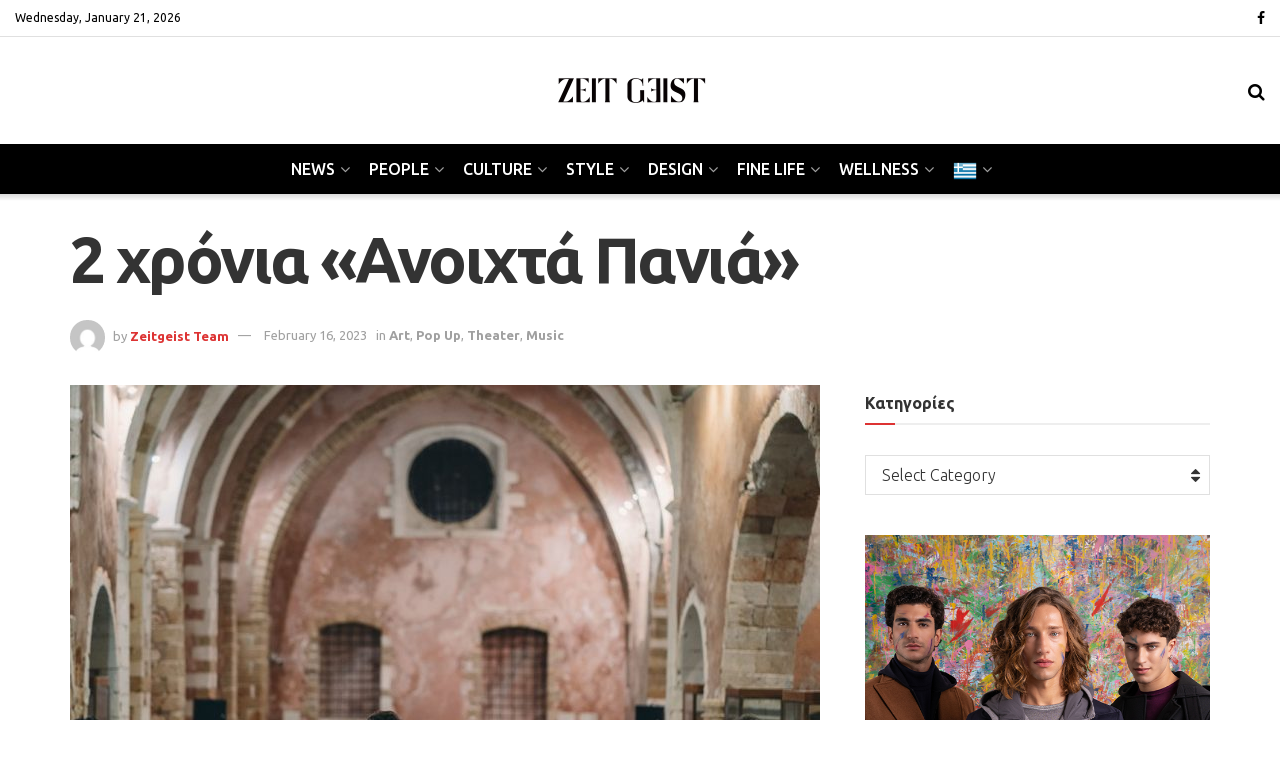

--- FILE ---
content_type: text/html; charset=UTF-8
request_url: https://zeitgeist.gr/2023/02/16/2-chronia-anoichta-pania/
body_size: 47930
content:
<!doctype html>
<!--[if lt IE 7]> <html class="no-js lt-ie9 lt-ie8 lt-ie7" lang="en-US"> <![endif]-->
<!--[if IE 7]>    <html class="no-js lt-ie9 lt-ie8" lang="en-US"> <![endif]-->
<!--[if IE 8]>    <html class="no-js lt-ie9" lang="en-US"> <![endif]-->
<!--[if IE 9]>    <html class="no-js lt-ie10" lang="en-US"> <![endif]-->
<!--[if gt IE 8]><!--> <html class="no-js" lang="en-US"> <!--<![endif]-->
<head>
    <meta http-equiv="Content-Type" content="text/html; charset=UTF-8" />
    <meta name='viewport' content='width=device-width, initial-scale=1, user-scalable=yes' />
    <link rel="profile" href="http://gmpg.org/xfn/11" />
    <link rel="pingback" href="https://zeitgeist.gr/xmlrpc.php" />
    <meta name='robots' content='index, follow, max-image-preview:large, max-snippet:-1, max-video-preview:-1' />

            <script data-no-defer="1" data-ezscrex="false" data-cfasync="false" data-pagespeed-no-defer data-cookieconsent="ignore">
                var ctPublicFunctions = {"_ajax_nonce":"49adf59af4","_rest_nonce":"515310d2a7","_ajax_url":"\/wp-admin\/admin-ajax.php","_rest_url":"https:\/\/zeitgeist.gr\/wp-json\/","data__cookies_type":"none","data__ajax_type":"rest","data__bot_detector_enabled":"1","data__frontend_data_log_enabled":1,"cookiePrefix":"","wprocket_detected":false,"host_url":"zeitgeist.gr","text__ee_click_to_select":"Click to select the whole data","text__ee_original_email":"The complete one is","text__ee_got_it":"Got it","text__ee_blocked":"Blocked","text__ee_cannot_connect":"Cannot connect","text__ee_cannot_decode":"Can not decode email. Unknown reason","text__ee_email_decoder":"CleanTalk email decoder","text__ee_wait_for_decoding":"The magic is on the way!","text__ee_decoding_process":"Please wait a few seconds while we decode the contact data."}
            </script>
        
            <script data-no-defer="1" data-ezscrex="false" data-cfasync="false" data-pagespeed-no-defer data-cookieconsent="ignore">
                var ctPublic = {"_ajax_nonce":"49adf59af4","settings__forms__check_internal":"0","settings__forms__check_external":"0","settings__forms__force_protection":"0","settings__forms__search_test":"1","settings__forms__wc_add_to_cart":"0","settings__data__bot_detector_enabled":"1","settings__sfw__anti_crawler":0,"blog_home":"https:\/\/zeitgeist.gr\/","pixel__setting":"3","pixel__enabled":false,"pixel__url":null,"data__email_check_before_post":"1","data__email_check_exist_post":"1","data__cookies_type":"none","data__key_is_ok":true,"data__visible_fields_required":true,"wl_brandname":"Anti-Spam by CleanTalk","wl_brandname_short":"CleanTalk","ct_checkjs_key":845641444,"emailEncoderPassKey":"9d2d5ad063e05f2ca8f6c09381fd933f","bot_detector_forms_excluded":"W10=","advancedCacheExists":false,"varnishCacheExists":false,"wc_ajax_add_to_cart":true,"theRealPerson":{"phrases":{"trpHeading":"The Real Person Badge!","trpContent1":"The commenter acts as a real person and verified as not a bot.","trpContent2":" Anti-Spam by CleanTalk","trpContentLearnMore":"Learn more"},"trpContentLink":"https:\/\/cleantalk.org\/help\/the-real-person?utm_id=&amp;utm_term=&amp;utm_source=admin_side&amp;utm_medium=trp_badge&amp;utm_content=trp_badge_link_click&amp;utm_campaign=apbct_links","imgPersonUrl":"https:\/\/zeitgeist.gr\/wp-content\/plugins\/cleantalk-spam-protect\/css\/images\/real_user.svg","imgShieldUrl":"https:\/\/zeitgeist.gr\/wp-content\/plugins\/cleantalk-spam-protect\/css\/images\/shield.svg"}}
            </script>
        			<script type="text/javascript">
			  var jnews_ajax_url = '/?ajax-request=jnews'
			</script>
			<script type="text/javascript">;window.jnews=window.jnews||{},window.jnews.library=window.jnews.library||{},window.jnews.library=function(){"use strict";var e=this;e.win=window,e.doc=document,e.noop=function(){},e.globalBody=e.doc.getElementsByTagName("body")[0],e.globalBody=e.globalBody?e.globalBody:e.doc,e.win.jnewsDataStorage=e.win.jnewsDataStorage||{_storage:new WeakMap,put:function(e,t,n){this._storage.has(e)||this._storage.set(e,new Map),this._storage.get(e).set(t,n)},get:function(e,t){return this._storage.get(e).get(t)},has:function(e,t){return this._storage.has(e)&&this._storage.get(e).has(t)},remove:function(e,t){var n=this._storage.get(e).delete(t);return 0===!this._storage.get(e).size&&this._storage.delete(e),n}},e.windowWidth=function(){return e.win.innerWidth||e.docEl.clientWidth||e.globalBody.clientWidth},e.windowHeight=function(){return e.win.innerHeight||e.docEl.clientHeight||e.globalBody.clientHeight},e.requestAnimationFrame=e.win.requestAnimationFrame||e.win.webkitRequestAnimationFrame||e.win.mozRequestAnimationFrame||e.win.msRequestAnimationFrame||window.oRequestAnimationFrame||function(e){return setTimeout(e,1e3/60)},e.cancelAnimationFrame=e.win.cancelAnimationFrame||e.win.webkitCancelAnimationFrame||e.win.webkitCancelRequestAnimationFrame||e.win.mozCancelAnimationFrame||e.win.msCancelRequestAnimationFrame||e.win.oCancelRequestAnimationFrame||function(e){clearTimeout(e)},e.classListSupport="classList"in document.createElement("_"),e.hasClass=e.classListSupport?function(e,t){return e.classList.contains(t)}:function(e,t){return e.className.indexOf(t)>=0},e.addClass=e.classListSupport?function(t,n){e.hasClass(t,n)||t.classList.add(n)}:function(t,n){e.hasClass(t,n)||(t.className+=" "+n)},e.removeClass=e.classListSupport?function(t,n){e.hasClass(t,n)&&t.classList.remove(n)}:function(t,n){e.hasClass(t,n)&&(t.className=t.className.replace(n,""))},e.objKeys=function(e){var t=[];for(var n in e)Object.prototype.hasOwnProperty.call(e,n)&&t.push(n);return t},e.isObjectSame=function(e,t){var n=!0;return JSON.stringify(e)!==JSON.stringify(t)&&(n=!1),n},e.extend=function(){for(var e,t,n,o=arguments[0]||{},i=1,a=arguments.length;i<a;i++)if(null!==(e=arguments[i]))for(t in e)o!==(n=e[t])&&void 0!==n&&(o[t]=n);return o},e.dataStorage=e.win.jnewsDataStorage,e.isVisible=function(e){return 0!==e.offsetWidth&&0!==e.offsetHeight||e.getBoundingClientRect().length},e.getHeight=function(e){return e.offsetHeight||e.clientHeight||e.getBoundingClientRect().height},e.getWidth=function(e){return e.offsetWidth||e.clientWidth||e.getBoundingClientRect().width},e.supportsPassive=!1;try{var t=Object.defineProperty({},"passive",{get:function(){e.supportsPassive=!0}});"createEvent"in e.doc?e.win.addEventListener("test",null,t):"fireEvent"in e.doc&&e.win.attachEvent("test",null)}catch(e){}e.passiveOption=!!e.supportsPassive&&{passive:!0},e.setStorage=function(e,t){e="jnews-"+e;var n={expired:Math.floor(((new Date).getTime()+432e5)/1e3)};t=Object.assign(n,t);localStorage.setItem(e,JSON.stringify(t))},e.getStorage=function(e){e="jnews-"+e;var t=localStorage.getItem(e);return null!==t&&0<t.length?JSON.parse(localStorage.getItem(e)):{}},e.expiredStorage=function(){var t,n="jnews-";for(var o in localStorage)o.indexOf(n)>-1&&"undefined"!==(t=e.getStorage(o.replace(n,""))).expired&&t.expired<Math.floor((new Date).getTime()/1e3)&&localStorage.removeItem(o)},e.addEvents=function(t,n,o){for(var i in n){var a=["touchstart","touchmove"].indexOf(i)>=0&&!o&&e.passiveOption;"createEvent"in e.doc?t.addEventListener(i,n[i],a):"fireEvent"in e.doc&&t.attachEvent("on"+i,n[i])}},e.removeEvents=function(t,n){for(var o in n)"createEvent"in e.doc?t.removeEventListener(o,n[o]):"fireEvent"in e.doc&&t.detachEvent("on"+o,n[o])},e.triggerEvents=function(t,n,o){var i;o=o||{detail:null};return"createEvent"in e.doc?(!(i=e.doc.createEvent("CustomEvent")||new CustomEvent(n)).initCustomEvent||i.initCustomEvent(n,!0,!1,o),void t.dispatchEvent(i)):"fireEvent"in e.doc?((i=e.doc.createEventObject()).eventType=n,void t.fireEvent("on"+i.eventType,i)):void 0},e.getParents=function(t,n){void 0===n&&(n=e.doc);for(var o=[],i=t.parentNode,a=!1;!a;)if(i){var r=i;r.querySelectorAll(n).length?a=!0:(o.push(r),i=r.parentNode)}else o=[],a=!0;return o},e.forEach=function(e,t,n){for(var o=0,i=e.length;o<i;o++)t.call(n,e[o],o)},e.getText=function(e){return e.innerText||e.textContent},e.setText=function(e,t){var n="object"==typeof t?t.innerText||t.textContent:t;e.innerText&&(e.innerText=n),e.textContent&&(e.textContent=n)},e.httpBuildQuery=function(t){return e.objKeys(t).reduce(function t(n){var o=arguments.length>1&&void 0!==arguments[1]?arguments[1]:null;return function(i,a){var r=n[a];a=encodeURIComponent(a);var s=o?"".concat(o,"[").concat(a,"]"):a;return null==r||"function"==typeof r?(i.push("".concat(s,"=")),i):["number","boolean","string"].includes(typeof r)?(i.push("".concat(s,"=").concat(encodeURIComponent(r))),i):(i.push(e.objKeys(r).reduce(t(r,s),[]).join("&")),i)}}(t),[]).join("&")},e.get=function(t,n,o,i){return o="function"==typeof o?o:e.noop,e.ajax("GET",t,n,o,i)},e.post=function(t,n,o,i){return o="function"==typeof o?o:e.noop,e.ajax("POST",t,n,o,i)},e.ajax=function(t,n,o,i,a){var r=new XMLHttpRequest,s=n,c=e.httpBuildQuery(o);if(t=-1!=["GET","POST"].indexOf(t)?t:"GET",r.open(t,s+("GET"==t?"?"+c:""),!0),"POST"==t&&r.setRequestHeader("Content-type","application/x-www-form-urlencoded"),r.setRequestHeader("X-Requested-With","XMLHttpRequest"),r.onreadystatechange=function(){4===r.readyState&&200<=r.status&&300>r.status&&"function"==typeof i&&i.call(void 0,r.response)},void 0!==a&&!a){return{xhr:r,send:function(){r.send("POST"==t?c:null)}}}return r.send("POST"==t?c:null),{xhr:r}},e.scrollTo=function(t,n,o){function i(e,t,n){this.start=this.position(),this.change=e-this.start,this.currentTime=0,this.increment=20,this.duration=void 0===n?500:n,this.callback=t,this.finish=!1,this.animateScroll()}return Math.easeInOutQuad=function(e,t,n,o){return(e/=o/2)<1?n/2*e*e+t:-n/2*(--e*(e-2)-1)+t},i.prototype.stop=function(){this.finish=!0},i.prototype.move=function(t){e.doc.documentElement.scrollTop=t,e.globalBody.parentNode.scrollTop=t,e.globalBody.scrollTop=t},i.prototype.position=function(){return e.doc.documentElement.scrollTop||e.globalBody.parentNode.scrollTop||e.globalBody.scrollTop},i.prototype.animateScroll=function(){this.currentTime+=this.increment;var t=Math.easeInOutQuad(this.currentTime,this.start,this.change,this.duration);this.move(t),this.currentTime<this.duration&&!this.finish?e.requestAnimationFrame.call(e.win,this.animateScroll.bind(this)):this.callback&&"function"==typeof this.callback&&this.callback()},new i(t,n,o)},e.unwrap=function(t){var n,o=t;e.forEach(t,(function(e,t){n?n+=e:n=e})),o.replaceWith(n)},e.performance={start:function(e){performance.mark(e+"Start")},stop:function(e){performance.mark(e+"End"),performance.measure(e,e+"Start",e+"End")}},e.fps=function(){var t=0,n=0,o=0;!function(){var i=t=0,a=0,r=0,s=document.getElementById("fpsTable"),c=function(t){void 0===document.getElementsByTagName("body")[0]?e.requestAnimationFrame.call(e.win,(function(){c(t)})):document.getElementsByTagName("body")[0].appendChild(t)};null===s&&((s=document.createElement("div")).style.position="fixed",s.style.top="120px",s.style.left="10px",s.style.width="100px",s.style.height="20px",s.style.border="1px solid black",s.style.fontSize="11px",s.style.zIndex="100000",s.style.backgroundColor="white",s.id="fpsTable",c(s));var l=function(){o++,n=Date.now(),(a=(o/(r=(n-t)/1e3)).toPrecision(2))!=i&&(i=a,s.innerHTML=i+"fps"),1<r&&(t=n,o=0),e.requestAnimationFrame.call(e.win,l)};l()}()},e.instr=function(e,t){for(var n=0;n<t.length;n++)if(-1!==e.toLowerCase().indexOf(t[n].toLowerCase()))return!0},e.winLoad=function(t,n){function o(o){if("complete"===e.doc.readyState||"interactive"===e.doc.readyState)return!o||n?setTimeout(t,n||1):t(o),1}o()||e.addEvents(e.win,{load:o})},e.docReady=function(t,n){function o(o){if("complete"===e.doc.readyState||"interactive"===e.doc.readyState)return!o||n?setTimeout(t,n||1):t(o),1}o()||e.addEvents(e.doc,{DOMContentLoaded:o})},e.fireOnce=function(){e.docReady((function(){e.assets=e.assets||[],e.assets.length&&(e.boot(),e.load_assets())}),50)},e.boot=function(){e.length&&e.doc.querySelectorAll("style[media]").forEach((function(e){"not all"==e.getAttribute("media")&&e.removeAttribute("media")}))},e.create_js=function(t,n){var o=e.doc.createElement("script");switch(o.setAttribute("src",t),n){case"defer":o.setAttribute("defer",!0);break;case"async":o.setAttribute("async",!0);break;case"deferasync":o.setAttribute("defer",!0),o.setAttribute("async",!0)}e.globalBody.appendChild(o)},e.load_assets=function(){"object"==typeof e.assets&&e.forEach(e.assets.slice(0),(function(t,n){var o="";t.defer&&(o+="defer"),t.async&&(o+="async"),e.create_js(t.url,o);var i=e.assets.indexOf(t);i>-1&&e.assets.splice(i,1)})),e.assets=jnewsoption.au_scripts=window.jnewsads=[]},e.setCookie=function(e,t,n){var o="";if(n){var i=new Date;i.setTime(i.getTime()+24*n*60*60*1e3),o="; expires="+i.toUTCString()}document.cookie=e+"="+(t||"")+o+"; path=/"},e.getCookie=function(e){for(var t=e+"=",n=document.cookie.split(";"),o=0;o<n.length;o++){for(var i=n[o];" "==i.charAt(0);)i=i.substring(1,i.length);if(0==i.indexOf(t))return i.substring(t.length,i.length)}return null},e.eraseCookie=function(e){document.cookie=e+"=; Path=/; Expires=Thu, 01 Jan 1970 00:00:01 GMT;"},e.docReady((function(){e.globalBody=e.globalBody==e.doc?e.doc.getElementsByTagName("body")[0]:e.globalBody,e.globalBody=e.globalBody?e.globalBody:e.doc})),e.winLoad((function(){e.winLoad((function(){var t=!1;if(void 0!==window.jnewsadmin)if(void 0!==window.file_version_checker){var n=e.objKeys(window.file_version_checker);n.length?n.forEach((function(e){t||"10.0.4"===window.file_version_checker[e]||(t=!0)})):t=!0}else t=!0;t&&(window.jnewsHelper.getMessage(),window.jnewsHelper.getNotice())}),2500)}))},window.jnews.library=new window.jnews.library;</script>
	<!-- This site is optimized with the Yoast SEO plugin v26.7 - https://yoast.com/wordpress/plugins/seo/ -->
	<title>2 χρόνια «Ανοιχτά Πανιά» - Zeitgeist</title>
	<meta name="description" content="2 χρόνια «Ανοιχτά Πανιά»-Πλούσια η συγκομιδή ενός περιφερειακού φεστιβάλ πολιτισμού που αναδεικνύει τα Χανιά σε πολιτιστικό πόλο. Ο απολογισμός της διετίας παρουσιάστηκε στο Μέγαρο Μουσικής Αθηνών" />
	<link rel="canonical" href="https://zeitgeist.gr/2023/02/16/2-chronia-anoichta-pania/" />
	<meta property="og:locale" content="en_US" />
	<meta property="og:type" content="article" />
	<meta property="og:title" content="2 χρόνια «Ανοιχτά Πανιά» - Zeitgeist" />
	<meta property="og:description" content="2 χρόνια «Ανοιχτά Πανιά»-Πλούσια η συγκομιδή ενός περιφερειακού φεστιβάλ πολιτισμού που αναδεικνύει τα Χανιά σε πολιτιστικό πόλο. Ο απολογισμός της διετίας παρουσιάστηκε στο Μέγαρο Μουσικής Αθηνών" />
	<meta property="og:url" content="https://zeitgeist.gr/2023/02/16/2-chronia-anoichta-pania/" />
	<meta property="og:site_name" content="Zeitgeist" />
	<meta property="article:publisher" content="https://www.facebook.com/zeitgeist.gr/" />
	<meta property="article:published_time" content="2023-02-16T16:01:27+00:00" />
	<meta property="og:image" content="https://zeitgeist.gr/wp-content/uploads/2023/02/Fones2-AnoixtaPania2022@Michalis_Gonalakis.jpg" />
	<meta property="og:image:width" content="1080" />
	<meta property="og:image:height" content="720" />
	<meta property="og:image:type" content="image/jpeg" />
	<meta name="author" content="Zeitgeist Team" />
	<meta name="twitter:card" content="summary_large_image" />
	<meta name="twitter:label1" content="Written by" />
	<meta name="twitter:data1" content="Zeitgeist Team" />
	<meta name="twitter:label2" content="Est. reading time" />
	<meta name="twitter:data2" content="5 minutes" />
	<script type="application/ld+json" class="yoast-schema-graph">{"@context":"https://schema.org","@graph":[{"@type":"Article","@id":"https://zeitgeist.gr/2023/02/16/2-chronia-anoichta-pania/#article","isPartOf":{"@id":"https://zeitgeist.gr/2023/02/16/2-chronia-anoichta-pania/"},"author":{"name":"Zeitgeist Team","@id":"https://zeitgeist.gr/#/schema/person/96e45db68c3ba6c076f5d5aad91f9bb0"},"headline":"2 χρόνια «Ανοιχτά Πανιά»","datePublished":"2023-02-16T16:01:27+00:00","mainEntityOfPage":{"@id":"https://zeitgeist.gr/2023/02/16/2-chronia-anoichta-pania/"},"wordCount":7,"publisher":{"@id":"https://zeitgeist.gr/#organization"},"image":{"@id":"https://zeitgeist.gr/2023/02/16/2-chronia-anoichta-pania/#primaryimage"},"thumbnailUrl":"https://zeitgeist.gr/wp-content/uploads/2023/02/Fones2-AnoixtaPania2022@Michalis_Gonalakis.jpg","keywords":["Slider","Φεστιβάλ","Κρήτη","Πολιτισμός"],"articleSection":["Art","Pop Up","Theater","Music"],"inLanguage":"en-US"},{"@type":"WebPage","@id":"https://zeitgeist.gr/2023/02/16/2-chronia-anoichta-pania/","url":"https://zeitgeist.gr/2023/02/16/2-chronia-anoichta-pania/","name":"2 χρόνια «Ανοιχτά Πανιά» - Zeitgeist","isPartOf":{"@id":"https://zeitgeist.gr/#website"},"primaryImageOfPage":{"@id":"https://zeitgeist.gr/2023/02/16/2-chronia-anoichta-pania/#primaryimage"},"image":{"@id":"https://zeitgeist.gr/2023/02/16/2-chronia-anoichta-pania/#primaryimage"},"thumbnailUrl":"https://zeitgeist.gr/wp-content/uploads/2023/02/Fones2-AnoixtaPania2022@Michalis_Gonalakis.jpg","datePublished":"2023-02-16T16:01:27+00:00","description":"2 χρόνια «Ανοιχτά Πανιά»-Πλούσια η συγκομιδή ενός περιφερειακού φεστιβάλ πολιτισμού που αναδεικνύει τα Χανιά σε πολιτιστικό πόλο. Ο απολογισμός της διετίας παρουσιάστηκε στο Μέγαρο Μουσικής Αθηνών","breadcrumb":{"@id":"https://zeitgeist.gr/2023/02/16/2-chronia-anoichta-pania/#breadcrumb"},"inLanguage":"en-US","potentialAction":[{"@type":"ReadAction","target":["https://zeitgeist.gr/2023/02/16/2-chronia-anoichta-pania/"]}]},{"@type":"ImageObject","inLanguage":"en-US","@id":"https://zeitgeist.gr/2023/02/16/2-chronia-anoichta-pania/#primaryimage","url":"https://zeitgeist.gr/wp-content/uploads/2023/02/Fones2-AnoixtaPania2022@Michalis_Gonalakis.jpg","contentUrl":"https://zeitgeist.gr/wp-content/uploads/2023/02/Fones2-AnoixtaPania2022@Michalis_Gonalakis.jpg","width":1080,"height":720},{"@type":"BreadcrumbList","@id":"https://zeitgeist.gr/2023/02/16/2-chronia-anoichta-pania/#breadcrumb","itemListElement":[{"@type":"ListItem","position":1,"name":"Home","item":"https://zeitgeist.gr/"},{"@type":"ListItem","position":2,"name":"2 χρόνια «Ανοιχτά Πανιά»"}]},{"@type":"WebSite","@id":"https://zeitgeist.gr/#website","url":"https://zeitgeist.gr/","name":"Zeitgeist","description":"","publisher":{"@id":"https://zeitgeist.gr/#organization"},"potentialAction":[{"@type":"SearchAction","target":{"@type":"EntryPoint","urlTemplate":"https://zeitgeist.gr/?s={search_term_string}"},"query-input":{"@type":"PropertyValueSpecification","valueRequired":true,"valueName":"search_term_string"}}],"inLanguage":"en-US"},{"@type":"Organization","@id":"https://zeitgeist.gr/#organization","name":"Zeitgeist","url":"https://zeitgeist.gr/","logo":{"@type":"ImageObject","inLanguage":"en-US","@id":"https://zeitgeist.gr/#/schema/logo/image/","url":"https://zeitgeist.gr/wp-content/uploads/2020/12/ZG-02.png","contentUrl":"https://zeitgeist.gr/wp-content/uploads/2020/12/ZG-02.png","width":512,"height":456,"caption":"Zeitgeist"},"image":{"@id":"https://zeitgeist.gr/#/schema/logo/image/"},"sameAs":["https://www.facebook.com/zeitgeist.gr/"]},{"@type":"Person","@id":"https://zeitgeist.gr/#/schema/person/96e45db68c3ba6c076f5d5aad91f9bb0","name":"Zeitgeist Team","image":{"@type":"ImageObject","inLanguage":"en-US","@id":"https://zeitgeist.gr/#/schema/person/image/","url":"https://secure.gravatar.com/avatar/3be0becdf6cbc290329d340fee2b239393ff5d056f848e7ae53d98556c7375f3?s=96&d=mm&r=g","contentUrl":"https://secure.gravatar.com/avatar/3be0becdf6cbc290329d340fee2b239393ff5d056f848e7ae53d98556c7375f3?s=96&d=mm&r=g","caption":"Zeitgeist Team"},"url":"https://zeitgeist.gr/author/editor/"}]}</script>
	<!-- / Yoast SEO plugin. -->


<link rel='dns-prefetch' href='//fd.cleantalk.org' />
<link rel='dns-prefetch' href='//fonts.googleapis.com' />
<link rel='preconnect' href='https://fonts.gstatic.com' />
<link rel="alternate" type="application/rss+xml" title="Zeitgeist &raquo; Feed" href="https://zeitgeist.gr/feed/" />
<link rel="alternate" title="oEmbed (JSON)" type="application/json+oembed" href="https://zeitgeist.gr/wp-json/oembed/1.0/embed?url=https%3A%2F%2Fzeitgeist.gr%2F2023%2F02%2F16%2F2-chronia-anoichta-pania%2F" />
<link rel="alternate" title="oEmbed (XML)" type="text/xml+oembed" href="https://zeitgeist.gr/wp-json/oembed/1.0/embed?url=https%3A%2F%2Fzeitgeist.gr%2F2023%2F02%2F16%2F2-chronia-anoichta-pania%2F&#038;format=xml" />
		<!-- This site uses the Google Analytics by MonsterInsights plugin v9.11.1 - Using Analytics tracking - https://www.monsterinsights.com/ -->
							<script src="//www.googletagmanager.com/gtag/js?id=G-68B5Y98WX3"  data-cfasync="false" data-wpfc-render="false" type="text/javascript" async></script>
			<script data-cfasync="false" data-wpfc-render="false" type="text/javascript">
				var mi_version = '9.11.1';
				var mi_track_user = true;
				var mi_no_track_reason = '';
								var MonsterInsightsDefaultLocations = {"page_location":"https:\/\/zeitgeist.gr\/2023\/02\/16\/2-chronia-anoichta-pania\/"};
								if ( typeof MonsterInsightsPrivacyGuardFilter === 'function' ) {
					var MonsterInsightsLocations = (typeof MonsterInsightsExcludeQuery === 'object') ? MonsterInsightsPrivacyGuardFilter( MonsterInsightsExcludeQuery ) : MonsterInsightsPrivacyGuardFilter( MonsterInsightsDefaultLocations );
				} else {
					var MonsterInsightsLocations = (typeof MonsterInsightsExcludeQuery === 'object') ? MonsterInsightsExcludeQuery : MonsterInsightsDefaultLocations;
				}

								var disableStrs = [
										'ga-disable-G-68B5Y98WX3',
									];

				/* Function to detect opted out users */
				function __gtagTrackerIsOptedOut() {
					for (var index = 0; index < disableStrs.length; index++) {
						if (document.cookie.indexOf(disableStrs[index] + '=true') > -1) {
							return true;
						}
					}

					return false;
				}

				/* Disable tracking if the opt-out cookie exists. */
				if (__gtagTrackerIsOptedOut()) {
					for (var index = 0; index < disableStrs.length; index++) {
						window[disableStrs[index]] = true;
					}
				}

				/* Opt-out function */
				function __gtagTrackerOptout() {
					for (var index = 0; index < disableStrs.length; index++) {
						document.cookie = disableStrs[index] + '=true; expires=Thu, 31 Dec 2099 23:59:59 UTC; path=/';
						window[disableStrs[index]] = true;
					}
				}

				if ('undefined' === typeof gaOptout) {
					function gaOptout() {
						__gtagTrackerOptout();
					}
				}
								window.dataLayer = window.dataLayer || [];

				window.MonsterInsightsDualTracker = {
					helpers: {},
					trackers: {},
				};
				if (mi_track_user) {
					function __gtagDataLayer() {
						dataLayer.push(arguments);
					}

					function __gtagTracker(type, name, parameters) {
						if (!parameters) {
							parameters = {};
						}

						if (parameters.send_to) {
							__gtagDataLayer.apply(null, arguments);
							return;
						}

						if (type === 'event') {
														parameters.send_to = monsterinsights_frontend.v4_id;
							var hookName = name;
							if (typeof parameters['event_category'] !== 'undefined') {
								hookName = parameters['event_category'] + ':' + name;
							}

							if (typeof MonsterInsightsDualTracker.trackers[hookName] !== 'undefined') {
								MonsterInsightsDualTracker.trackers[hookName](parameters);
							} else {
								__gtagDataLayer('event', name, parameters);
							}
							
						} else {
							__gtagDataLayer.apply(null, arguments);
						}
					}

					__gtagTracker('js', new Date());
					__gtagTracker('set', {
						'developer_id.dZGIzZG': true,
											});
					if ( MonsterInsightsLocations.page_location ) {
						__gtagTracker('set', MonsterInsightsLocations);
					}
										__gtagTracker('config', 'G-68B5Y98WX3', {"forceSSL":"true","link_attribution":"true"} );
										window.gtag = __gtagTracker;										(function () {
						/* https://developers.google.com/analytics/devguides/collection/analyticsjs/ */
						/* ga and __gaTracker compatibility shim. */
						var noopfn = function () {
							return null;
						};
						var newtracker = function () {
							return new Tracker();
						};
						var Tracker = function () {
							return null;
						};
						var p = Tracker.prototype;
						p.get = noopfn;
						p.set = noopfn;
						p.send = function () {
							var args = Array.prototype.slice.call(arguments);
							args.unshift('send');
							__gaTracker.apply(null, args);
						};
						var __gaTracker = function () {
							var len = arguments.length;
							if (len === 0) {
								return;
							}
							var f = arguments[len - 1];
							if (typeof f !== 'object' || f === null || typeof f.hitCallback !== 'function') {
								if ('send' === arguments[0]) {
									var hitConverted, hitObject = false, action;
									if ('event' === arguments[1]) {
										if ('undefined' !== typeof arguments[3]) {
											hitObject = {
												'eventAction': arguments[3],
												'eventCategory': arguments[2],
												'eventLabel': arguments[4],
												'value': arguments[5] ? arguments[5] : 1,
											}
										}
									}
									if ('pageview' === arguments[1]) {
										if ('undefined' !== typeof arguments[2]) {
											hitObject = {
												'eventAction': 'page_view',
												'page_path': arguments[2],
											}
										}
									}
									if (typeof arguments[2] === 'object') {
										hitObject = arguments[2];
									}
									if (typeof arguments[5] === 'object') {
										Object.assign(hitObject, arguments[5]);
									}
									if ('undefined' !== typeof arguments[1].hitType) {
										hitObject = arguments[1];
										if ('pageview' === hitObject.hitType) {
											hitObject.eventAction = 'page_view';
										}
									}
									if (hitObject) {
										action = 'timing' === arguments[1].hitType ? 'timing_complete' : hitObject.eventAction;
										hitConverted = mapArgs(hitObject);
										__gtagTracker('event', action, hitConverted);
									}
								}
								return;
							}

							function mapArgs(args) {
								var arg, hit = {};
								var gaMap = {
									'eventCategory': 'event_category',
									'eventAction': 'event_action',
									'eventLabel': 'event_label',
									'eventValue': 'event_value',
									'nonInteraction': 'non_interaction',
									'timingCategory': 'event_category',
									'timingVar': 'name',
									'timingValue': 'value',
									'timingLabel': 'event_label',
									'page': 'page_path',
									'location': 'page_location',
									'title': 'page_title',
									'referrer' : 'page_referrer',
								};
								for (arg in args) {
																		if (!(!args.hasOwnProperty(arg) || !gaMap.hasOwnProperty(arg))) {
										hit[gaMap[arg]] = args[arg];
									} else {
										hit[arg] = args[arg];
									}
								}
								return hit;
							}

							try {
								f.hitCallback();
							} catch (ex) {
							}
						};
						__gaTracker.create = newtracker;
						__gaTracker.getByName = newtracker;
						__gaTracker.getAll = function () {
							return [];
						};
						__gaTracker.remove = noopfn;
						__gaTracker.loaded = true;
						window['__gaTracker'] = __gaTracker;
					})();
									} else {
										console.log("");
					(function () {
						function __gtagTracker() {
							return null;
						}

						window['__gtagTracker'] = __gtagTracker;
						window['gtag'] = __gtagTracker;
					})();
									}
			</script>
							<!-- / Google Analytics by MonsterInsights -->
		<style id='wp-img-auto-sizes-contain-inline-css' type='text/css'>
img:is([sizes=auto i],[sizes^="auto," i]){contain-intrinsic-size:3000px 1500px}
/*# sourceURL=wp-img-auto-sizes-contain-inline-css */
</style>
<style id='wp-emoji-styles-inline-css' type='text/css'>

	img.wp-smiley, img.emoji {
		display: inline !important;
		border: none !important;
		box-shadow: none !important;
		height: 1em !important;
		width: 1em !important;
		margin: 0 0.07em !important;
		vertical-align: -0.1em !important;
		background: none !important;
		padding: 0 !important;
	}
/*# sourceURL=wp-emoji-styles-inline-css */
</style>
<style id='wp-block-library-inline-css' type='text/css'>
:root{--wp-block-synced-color:#7a00df;--wp-block-synced-color--rgb:122,0,223;--wp-bound-block-color:var(--wp-block-synced-color);--wp-editor-canvas-background:#ddd;--wp-admin-theme-color:#007cba;--wp-admin-theme-color--rgb:0,124,186;--wp-admin-theme-color-darker-10:#006ba1;--wp-admin-theme-color-darker-10--rgb:0,107,160.5;--wp-admin-theme-color-darker-20:#005a87;--wp-admin-theme-color-darker-20--rgb:0,90,135;--wp-admin-border-width-focus:2px}@media (min-resolution:192dpi){:root{--wp-admin-border-width-focus:1.5px}}.wp-element-button{cursor:pointer}:root .has-very-light-gray-background-color{background-color:#eee}:root .has-very-dark-gray-background-color{background-color:#313131}:root .has-very-light-gray-color{color:#eee}:root .has-very-dark-gray-color{color:#313131}:root .has-vivid-green-cyan-to-vivid-cyan-blue-gradient-background{background:linear-gradient(135deg,#00d084,#0693e3)}:root .has-purple-crush-gradient-background{background:linear-gradient(135deg,#34e2e4,#4721fb 50%,#ab1dfe)}:root .has-hazy-dawn-gradient-background{background:linear-gradient(135deg,#faaca8,#dad0ec)}:root .has-subdued-olive-gradient-background{background:linear-gradient(135deg,#fafae1,#67a671)}:root .has-atomic-cream-gradient-background{background:linear-gradient(135deg,#fdd79a,#004a59)}:root .has-nightshade-gradient-background{background:linear-gradient(135deg,#330968,#31cdcf)}:root .has-midnight-gradient-background{background:linear-gradient(135deg,#020381,#2874fc)}:root{--wp--preset--font-size--normal:16px;--wp--preset--font-size--huge:42px}.has-regular-font-size{font-size:1em}.has-larger-font-size{font-size:2.625em}.has-normal-font-size{font-size:var(--wp--preset--font-size--normal)}.has-huge-font-size{font-size:var(--wp--preset--font-size--huge)}.has-text-align-center{text-align:center}.has-text-align-left{text-align:left}.has-text-align-right{text-align:right}.has-fit-text{white-space:nowrap!important}#end-resizable-editor-section{display:none}.aligncenter{clear:both}.items-justified-left{justify-content:flex-start}.items-justified-center{justify-content:center}.items-justified-right{justify-content:flex-end}.items-justified-space-between{justify-content:space-between}.screen-reader-text{border:0;clip-path:inset(50%);height:1px;margin:-1px;overflow:hidden;padding:0;position:absolute;width:1px;word-wrap:normal!important}.screen-reader-text:focus{background-color:#ddd;clip-path:none;color:#444;display:block;font-size:1em;height:auto;left:5px;line-height:normal;padding:15px 23px 14px;text-decoration:none;top:5px;width:auto;z-index:100000}html :where(.has-border-color){border-style:solid}html :where([style*=border-top-color]){border-top-style:solid}html :where([style*=border-right-color]){border-right-style:solid}html :where([style*=border-bottom-color]){border-bottom-style:solid}html :where([style*=border-left-color]){border-left-style:solid}html :where([style*=border-width]){border-style:solid}html :where([style*=border-top-width]){border-top-style:solid}html :where([style*=border-right-width]){border-right-style:solid}html :where([style*=border-bottom-width]){border-bottom-style:solid}html :where([style*=border-left-width]){border-left-style:solid}html :where(img[class*=wp-image-]){height:auto;max-width:100%}:where(figure){margin:0 0 1em}html :where(.is-position-sticky){--wp-admin--admin-bar--position-offset:var(--wp-admin--admin-bar--height,0px)}@media screen and (max-width:600px){html :where(.is-position-sticky){--wp-admin--admin-bar--position-offset:0px}}

/*# sourceURL=wp-block-library-inline-css */
</style><style id='global-styles-inline-css' type='text/css'>
:root{--wp--preset--aspect-ratio--square: 1;--wp--preset--aspect-ratio--4-3: 4/3;--wp--preset--aspect-ratio--3-4: 3/4;--wp--preset--aspect-ratio--3-2: 3/2;--wp--preset--aspect-ratio--2-3: 2/3;--wp--preset--aspect-ratio--16-9: 16/9;--wp--preset--aspect-ratio--9-16: 9/16;--wp--preset--color--black: #000000;--wp--preset--color--cyan-bluish-gray: #abb8c3;--wp--preset--color--white: #ffffff;--wp--preset--color--pale-pink: #f78da7;--wp--preset--color--vivid-red: #cf2e2e;--wp--preset--color--luminous-vivid-orange: #ff6900;--wp--preset--color--luminous-vivid-amber: #fcb900;--wp--preset--color--light-green-cyan: #7bdcb5;--wp--preset--color--vivid-green-cyan: #00d084;--wp--preset--color--pale-cyan-blue: #8ed1fc;--wp--preset--color--vivid-cyan-blue: #0693e3;--wp--preset--color--vivid-purple: #9b51e0;--wp--preset--gradient--vivid-cyan-blue-to-vivid-purple: linear-gradient(135deg,rgb(6,147,227) 0%,rgb(155,81,224) 100%);--wp--preset--gradient--light-green-cyan-to-vivid-green-cyan: linear-gradient(135deg,rgb(122,220,180) 0%,rgb(0,208,130) 100%);--wp--preset--gradient--luminous-vivid-amber-to-luminous-vivid-orange: linear-gradient(135deg,rgb(252,185,0) 0%,rgb(255,105,0) 100%);--wp--preset--gradient--luminous-vivid-orange-to-vivid-red: linear-gradient(135deg,rgb(255,105,0) 0%,rgb(207,46,46) 100%);--wp--preset--gradient--very-light-gray-to-cyan-bluish-gray: linear-gradient(135deg,rgb(238,238,238) 0%,rgb(169,184,195) 100%);--wp--preset--gradient--cool-to-warm-spectrum: linear-gradient(135deg,rgb(74,234,220) 0%,rgb(151,120,209) 20%,rgb(207,42,186) 40%,rgb(238,44,130) 60%,rgb(251,105,98) 80%,rgb(254,248,76) 100%);--wp--preset--gradient--blush-light-purple: linear-gradient(135deg,rgb(255,206,236) 0%,rgb(152,150,240) 100%);--wp--preset--gradient--blush-bordeaux: linear-gradient(135deg,rgb(254,205,165) 0%,rgb(254,45,45) 50%,rgb(107,0,62) 100%);--wp--preset--gradient--luminous-dusk: linear-gradient(135deg,rgb(255,203,112) 0%,rgb(199,81,192) 50%,rgb(65,88,208) 100%);--wp--preset--gradient--pale-ocean: linear-gradient(135deg,rgb(255,245,203) 0%,rgb(182,227,212) 50%,rgb(51,167,181) 100%);--wp--preset--gradient--electric-grass: linear-gradient(135deg,rgb(202,248,128) 0%,rgb(113,206,126) 100%);--wp--preset--gradient--midnight: linear-gradient(135deg,rgb(2,3,129) 0%,rgb(40,116,252) 100%);--wp--preset--font-size--small: 13px;--wp--preset--font-size--medium: 20px;--wp--preset--font-size--large: 36px;--wp--preset--font-size--x-large: 42px;--wp--preset--font-family--ubuntu: Ubuntu;--wp--preset--spacing--20: 0.44rem;--wp--preset--spacing--30: 0.67rem;--wp--preset--spacing--40: 1rem;--wp--preset--spacing--50: 1.5rem;--wp--preset--spacing--60: 2.25rem;--wp--preset--spacing--70: 3.38rem;--wp--preset--spacing--80: 5.06rem;--wp--preset--shadow--natural: 6px 6px 9px rgba(0, 0, 0, 0.2);--wp--preset--shadow--deep: 12px 12px 50px rgba(0, 0, 0, 0.4);--wp--preset--shadow--sharp: 6px 6px 0px rgba(0, 0, 0, 0.2);--wp--preset--shadow--outlined: 6px 6px 0px -3px rgb(255, 255, 255), 6px 6px rgb(0, 0, 0);--wp--preset--shadow--crisp: 6px 6px 0px rgb(0, 0, 0);}:where(.is-layout-flex){gap: 0.5em;}:where(.is-layout-grid){gap: 0.5em;}body .is-layout-flex{display: flex;}.is-layout-flex{flex-wrap: wrap;align-items: center;}.is-layout-flex > :is(*, div){margin: 0;}body .is-layout-grid{display: grid;}.is-layout-grid > :is(*, div){margin: 0;}:where(.wp-block-columns.is-layout-flex){gap: 2em;}:where(.wp-block-columns.is-layout-grid){gap: 2em;}:where(.wp-block-post-template.is-layout-flex){gap: 1.25em;}:where(.wp-block-post-template.is-layout-grid){gap: 1.25em;}.has-black-color{color: var(--wp--preset--color--black) !important;}.has-cyan-bluish-gray-color{color: var(--wp--preset--color--cyan-bluish-gray) !important;}.has-white-color{color: var(--wp--preset--color--white) !important;}.has-pale-pink-color{color: var(--wp--preset--color--pale-pink) !important;}.has-vivid-red-color{color: var(--wp--preset--color--vivid-red) !important;}.has-luminous-vivid-orange-color{color: var(--wp--preset--color--luminous-vivid-orange) !important;}.has-luminous-vivid-amber-color{color: var(--wp--preset--color--luminous-vivid-amber) !important;}.has-light-green-cyan-color{color: var(--wp--preset--color--light-green-cyan) !important;}.has-vivid-green-cyan-color{color: var(--wp--preset--color--vivid-green-cyan) !important;}.has-pale-cyan-blue-color{color: var(--wp--preset--color--pale-cyan-blue) !important;}.has-vivid-cyan-blue-color{color: var(--wp--preset--color--vivid-cyan-blue) !important;}.has-vivid-purple-color{color: var(--wp--preset--color--vivid-purple) !important;}.has-black-background-color{background-color: var(--wp--preset--color--black) !important;}.has-cyan-bluish-gray-background-color{background-color: var(--wp--preset--color--cyan-bluish-gray) !important;}.has-white-background-color{background-color: var(--wp--preset--color--white) !important;}.has-pale-pink-background-color{background-color: var(--wp--preset--color--pale-pink) !important;}.has-vivid-red-background-color{background-color: var(--wp--preset--color--vivid-red) !important;}.has-luminous-vivid-orange-background-color{background-color: var(--wp--preset--color--luminous-vivid-orange) !important;}.has-luminous-vivid-amber-background-color{background-color: var(--wp--preset--color--luminous-vivid-amber) !important;}.has-light-green-cyan-background-color{background-color: var(--wp--preset--color--light-green-cyan) !important;}.has-vivid-green-cyan-background-color{background-color: var(--wp--preset--color--vivid-green-cyan) !important;}.has-pale-cyan-blue-background-color{background-color: var(--wp--preset--color--pale-cyan-blue) !important;}.has-vivid-cyan-blue-background-color{background-color: var(--wp--preset--color--vivid-cyan-blue) !important;}.has-vivid-purple-background-color{background-color: var(--wp--preset--color--vivid-purple) !important;}.has-black-border-color{border-color: var(--wp--preset--color--black) !important;}.has-cyan-bluish-gray-border-color{border-color: var(--wp--preset--color--cyan-bluish-gray) !important;}.has-white-border-color{border-color: var(--wp--preset--color--white) !important;}.has-pale-pink-border-color{border-color: var(--wp--preset--color--pale-pink) !important;}.has-vivid-red-border-color{border-color: var(--wp--preset--color--vivid-red) !important;}.has-luminous-vivid-orange-border-color{border-color: var(--wp--preset--color--luminous-vivid-orange) !important;}.has-luminous-vivid-amber-border-color{border-color: var(--wp--preset--color--luminous-vivid-amber) !important;}.has-light-green-cyan-border-color{border-color: var(--wp--preset--color--light-green-cyan) !important;}.has-vivid-green-cyan-border-color{border-color: var(--wp--preset--color--vivid-green-cyan) !important;}.has-pale-cyan-blue-border-color{border-color: var(--wp--preset--color--pale-cyan-blue) !important;}.has-vivid-cyan-blue-border-color{border-color: var(--wp--preset--color--vivid-cyan-blue) !important;}.has-vivid-purple-border-color{border-color: var(--wp--preset--color--vivid-purple) !important;}.has-vivid-cyan-blue-to-vivid-purple-gradient-background{background: var(--wp--preset--gradient--vivid-cyan-blue-to-vivid-purple) !important;}.has-light-green-cyan-to-vivid-green-cyan-gradient-background{background: var(--wp--preset--gradient--light-green-cyan-to-vivid-green-cyan) !important;}.has-luminous-vivid-amber-to-luminous-vivid-orange-gradient-background{background: var(--wp--preset--gradient--luminous-vivid-amber-to-luminous-vivid-orange) !important;}.has-luminous-vivid-orange-to-vivid-red-gradient-background{background: var(--wp--preset--gradient--luminous-vivid-orange-to-vivid-red) !important;}.has-very-light-gray-to-cyan-bluish-gray-gradient-background{background: var(--wp--preset--gradient--very-light-gray-to-cyan-bluish-gray) !important;}.has-cool-to-warm-spectrum-gradient-background{background: var(--wp--preset--gradient--cool-to-warm-spectrum) !important;}.has-blush-light-purple-gradient-background{background: var(--wp--preset--gradient--blush-light-purple) !important;}.has-blush-bordeaux-gradient-background{background: var(--wp--preset--gradient--blush-bordeaux) !important;}.has-luminous-dusk-gradient-background{background: var(--wp--preset--gradient--luminous-dusk) !important;}.has-pale-ocean-gradient-background{background: var(--wp--preset--gradient--pale-ocean) !important;}.has-electric-grass-gradient-background{background: var(--wp--preset--gradient--electric-grass) !important;}.has-midnight-gradient-background{background: var(--wp--preset--gradient--midnight) !important;}.has-small-font-size{font-size: var(--wp--preset--font-size--small) !important;}.has-medium-font-size{font-size: var(--wp--preset--font-size--medium) !important;}.has-large-font-size{font-size: var(--wp--preset--font-size--large) !important;}.has-x-large-font-size{font-size: var(--wp--preset--font-size--x-large) !important;}.has-ubuntu-font-family{font-family: var(--wp--preset--font-family--ubuntu) !important;}
/*# sourceURL=global-styles-inline-css */
</style>

<style id='classic-theme-styles-inline-css' type='text/css'>
/*! This file is auto-generated */
.wp-block-button__link{color:#fff;background-color:#32373c;border-radius:9999px;box-shadow:none;text-decoration:none;padding:calc(.667em + 2px) calc(1.333em + 2px);font-size:1.125em}.wp-block-file__button{background:#32373c;color:#fff;text-decoration:none}
/*# sourceURL=/wp-includes/css/classic-themes.min.css */
</style>
<link rel='stylesheet' id='wp-components-css' href='https://zeitgeist.gr/wp-includes/css/dist/components/style.min.css?ver=6.9' type='text/css' media='all' />
<link rel='stylesheet' id='wp-preferences-css' href='https://zeitgeist.gr/wp-includes/css/dist/preferences/style.min.css?ver=6.9' type='text/css' media='all' />
<link rel='stylesheet' id='wp-block-editor-css' href='https://zeitgeist.gr/wp-includes/css/dist/block-editor/style.min.css?ver=6.9' type='text/css' media='all' />
<link rel='stylesheet' id='popup-maker-block-library-style-css' href='https://zeitgeist.gr/wp-content/plugins/popup-maker/dist/packages/block-library-style.css?ver=dbea705cfafe089d65f1' type='text/css' media='all' />
<link rel='stylesheet' id='cleantalk-public-css-css' href='https://zeitgeist.gr/wp-content/plugins/cleantalk-spam-protect/css/cleantalk-public.min.css?ver=6.70.1_1766416564' type='text/css' media='all' />
<link rel='stylesheet' id='cleantalk-email-decoder-css-css' href='https://zeitgeist.gr/wp-content/plugins/cleantalk-spam-protect/css/cleantalk-email-decoder.min.css?ver=6.70.1_1766416564' type='text/css' media='all' />
<link rel='stylesheet' id='cleantalk-trp-css-css' href='https://zeitgeist.gr/wp-content/plugins/cleantalk-spam-protect/css/cleantalk-trp.min.css?ver=6.70.1_1766416564' type='text/css' media='all' />
<link rel='stylesheet' id='jnews-parent-style-css' href='https://zeitgeist.gr/wp-content/themes/jnews/style.css?ver=6.9' type='text/css' media='all' />
<link rel='stylesheet' id='js_composer_front-css' href='https://zeitgeist.gr/wp-content/plugins/js_composer/assets/css/js_composer.min.css?ver=8.7.2' type='text/css' media='all' />
<link rel='stylesheet' id='jeg_customizer_font-css' href='//fonts.googleapis.com/css?family=Ubuntu%3A500&#038;display=swap&#038;ver=1.3.2' type='text/css' media='all' />
<link rel='stylesheet' id='popup-maker-site-css' href='//zeitgeist.gr/wp-content/uploads/pum/pum-site-styles.css?generated=1756458926&#038;ver=1.21.5' type='text/css' media='all' />
<link rel='stylesheet' id='font-awesome-css' href='https://zeitgeist.gr/wp-content/themes/jnews/assets/fonts/font-awesome/font-awesome.min.css?ver=1.0.0' type='text/css' media='all' />
<link rel='stylesheet' id='jnews-frontend-css' href='https://zeitgeist.gr/wp-content/themes/jnews/assets/dist/frontend.min.css?ver=1.0.0' type='text/css' media='all' />
<link rel='stylesheet' id='jnews-js-composer-css' href='https://zeitgeist.gr/wp-content/themes/jnews/assets/css/js-composer-frontend.css?ver=1.0.0' type='text/css' media='all' />
<link rel='stylesheet' id='jnews-style-css' href='https://zeitgeist.gr/wp-content/themes/theme-child/style.css?ver=1.0.0' type='text/css' media='all' />
<link rel='stylesheet' id='jnews-darkmode-css' href='https://zeitgeist.gr/wp-content/themes/jnews/assets/css/darkmode.css?ver=1.0.0' type='text/css' media='all' />
<link rel='stylesheet' id='jnews-select-share-css' href='https://zeitgeist.gr/wp-content/plugins/jnews-social-share/assets/css/plugin.css' type='text/css' media='all' />
<script type="text/javascript" src="https://zeitgeist.gr/wp-content/plugins/google-analytics-for-wordpress/assets/js/frontend-gtag.min.js?ver=9.11.1" id="monsterinsights-frontend-script-js" async="async" data-wp-strategy="async"></script>
<script data-cfasync="false" data-wpfc-render="false" type="text/javascript" id='monsterinsights-frontend-script-js-extra'>/* <![CDATA[ */
var monsterinsights_frontend = {"js_events_tracking":"true","download_extensions":"doc,pdf,ppt,zip,xls,docx,pptx,xlsx","inbound_paths":"[{\"path\":\"\\\/go\\\/\",\"label\":\"affiliate\"},{\"path\":\"\\\/recommend\\\/\",\"label\":\"affiliate\"}]","home_url":"https:\/\/zeitgeist.gr","hash_tracking":"false","v4_id":"G-68B5Y98WX3"};/* ]]> */
</script>
<script type="text/javascript" src="https://zeitgeist.gr/wp-content/plugins/cleantalk-spam-protect/js/apbct-public-bundle.min.js?ver=6.70.1_1766416564" id="apbct-public-bundle.min-js-js"></script>
<script type="text/javascript" src="https://fd.cleantalk.org/ct-bot-detector-wrapper.js?ver=6.70.1" id="ct_bot_detector-js" defer="defer" data-wp-strategy="defer"></script>
<script type="text/javascript" id="remove-uppercase-accents-js-extra">
/* <![CDATA[ */
var rua = {"accents":[{"original":"\u0386\u0399","convert":"\u0391\u03aa"},{"original":"\u0386\u03a5","convert":"\u0391\u03ab"},{"original":"\u0388\u0399","convert":"\u0395\u03aa"},{"original":"\u038c\u0399","convert":"\u039f\u03aa"},{"original":"\u0388\u03a5","convert":"\u0395\u03ab"},{"original":"\u038c\u03a5","convert":"\u039f\u03ab"},{"original":"\u03ac\u03b9","convert":"\u03b1\u03ca"},{"original":"\u03ad\u03b9","convert":"\u03b5\u03ca"},{"original":"\u0386\u03c5","convert":"\u03b1\u03cb"},{"original":"\u03ac\u03c5","convert":"\u03b1\u03cb"},{"original":"\u03cc\u03b9","convert":"\u03bf\u03ca"},{"original":"\u0388\u03c5","convert":"\u03b5\u03cb"},{"original":"\u03ad\u03c5","convert":"\u03b5\u03cb"},{"original":"\u03cc\u03c5","convert":"\u03bf\u03cb"},{"original":"\u038c\u03c5","convert":"\u03bf\u03cb"},{"original":"\u0386","convert":"\u0391"},{"original":"\u03ac","convert":"\u03b1"},{"original":"\u0388","convert":"\u0395"},{"original":"\u03ad","convert":"\u03b5"},{"original":"\u0389","convert":"\u0397"},{"original":"\u03ae","convert":"\u03b7"},{"original":"\u038a","convert":"\u0399"},{"original":"\u03aa","convert":"\u0399"},{"original":"\u03af","convert":"\u03b9"},{"original":"\u0390","convert":"\u03ca"},{"original":"\u038c","convert":"\u039f"},{"original":"\u03cc","convert":"\u03bf"},{"original":"\u038e","convert":"\u03a5"},{"original":"\u03cd","convert":"\u03c5"},{"original":"\u03b0","convert":"\u03cb"},{"original":"\u038f","convert":"\u03a9"},{"original":"\u03ce","convert":"\u03c9"}],"selectors":"","selAction":"include"};
//# sourceURL=remove-uppercase-accents-js-extra
/* ]]> */
</script>
<script type="text/javascript" src="https://zeitgeist.gr/wp-content/plugins/remove-uppercase-accents/js/remove-uppercase-accents.js?ver=6.9" id="remove-uppercase-accents-js"></script>
<script type="text/javascript" src="https://zeitgeist.gr/wp-includes/js/jquery/jquery.min.js?ver=3.7.1" id="jquery-core-js"></script>
<script type="text/javascript" src="https://zeitgeist.gr/wp-includes/js/jquery/jquery-migrate.min.js?ver=3.4.1" id="jquery-migrate-js"></script>
<script></script><link rel="https://api.w.org/" href="https://zeitgeist.gr/wp-json/" /><link rel="alternate" title="JSON" type="application/json" href="https://zeitgeist.gr/wp-json/wp/v2/posts/9393" /><link rel="EditURI" type="application/rsd+xml" title="RSD" href="https://zeitgeist.gr/xmlrpc.php?rsd" />
<meta name="generator" content="WordPress 6.9" />
<link rel='shortlink' href='https://zeitgeist.gr/?p=9393' />

<!-- Meta Pixel Code -->
<script type='text/javascript'>
!function(f,b,e,v,n,t,s){if(f.fbq)return;n=f.fbq=function(){n.callMethod?
n.callMethod.apply(n,arguments):n.queue.push(arguments)};if(!f._fbq)f._fbq=n;
n.push=n;n.loaded=!0;n.version='2.0';n.queue=[];t=b.createElement(e);t.async=!0;
t.src=v;s=b.getElementsByTagName(e)[0];s.parentNode.insertBefore(t,s)}(window,
document,'script','https://connect.facebook.net/en_US/fbevents.js?v=next');
</script>
<!-- End Meta Pixel Code -->

      <script type='text/javascript'>
        var url = window.location.origin + '?ob=open-bridge';
        fbq('set', 'openbridge', '1117779578633357', url);
      </script>
    <script type='text/javascript'>fbq('init', '1117779578633357', {}, {
    "agent": "wordpress-6.9-3.0.16"
})</script><script type='text/javascript'>
    fbq('track', 'PageView', []);
  </script>
<!-- Meta Pixel Code -->
<noscript>
<img height="1" width="1" style="display:none" alt="fbpx"
src="https://www.facebook.com/tr?id=1117779578633357&ev=PageView&noscript=1" />
</noscript>
<!-- End Meta Pixel Code -->
      <meta name="onesignal" content="wordpress-plugin"/>
            <script>

      window.OneSignalDeferred = window.OneSignalDeferred || [];

      OneSignalDeferred.push(function(OneSignal) {
        var oneSignal_options = {};
        window._oneSignalInitOptions = oneSignal_options;

        oneSignal_options['serviceWorkerParam'] = { scope: '/wp-content/plugins/onesignal-free-web-push-notifications/sdk_files/push/onesignal/' };
oneSignal_options['serviceWorkerPath'] = 'OneSignalSDKWorker.js';

        OneSignal.Notifications.setDefaultUrl("https://zeitgeist.gr");

        oneSignal_options['wordpress'] = true;
oneSignal_options['appId'] = '87e3ada1-15ff-450c-805c-fe614f4a4093';
oneSignal_options['allowLocalhostAsSecureOrigin'] = true;
oneSignal_options['welcomeNotification'] = { };
oneSignal_options['welcomeNotification']['title'] = "";
oneSignal_options['welcomeNotification']['message'] = "Ευχαριστούμε για την εγγραφή σας!";
oneSignal_options['path'] = "https://zeitgeist.gr/wp-content/plugins/onesignal-free-web-push-notifications/sdk_files/";
oneSignal_options['safari_web_id'] = "web.onesignal.auto.40767e72-dc1c-4bfb-b1c2-39a715222d63";
oneSignal_options['promptOptions'] = { };
oneSignal_options['promptOptions']['actionMessage'] = "Όταν δεν πάτε εσείς στο Zeitgeist, έρχεται το Zeitgeist σε εσάς!";
oneSignal_options['promptOptions']['acceptButtonText'] = "ΘΕΛΩ";
oneSignal_options['promptOptions']['cancelButtonText'] = "Αργότερα";
oneSignal_options['promptOptions']['siteName'] = "http://zeitgeist.gr/";
oneSignal_options['promptOptions']['autoAcceptTitle'] = "Πατήστε αποδοχή";
oneSignal_options['notifyButton'] = { };
oneSignal_options['notifyButton']['enable'] = true;
oneSignal_options['notifyButton']['position'] = 'bottom-right';
oneSignal_options['notifyButton']['theme'] = 'default';
oneSignal_options['notifyButton']['size'] = 'medium';
oneSignal_options['notifyButton']['displayPredicate'] = function() {
              return !OneSignal.User.PushSubscription.optedIn;
            };
oneSignal_options['notifyButton']['showCredit'] = true;
oneSignal_options['notifyButton']['text'] = {};
oneSignal_options['notifyButton']['text']['tip.state.unsubscribed'] = 'Εγγραφείτε στις ενημερώσεις μας';
oneSignal_options['notifyButton']['text']['tip.state.subscribed'] = 'Εγγραφήκατε στις ενημερώσεις μας';
oneSignal_options['notifyButton']['text']['tip.state.blocked'] = 'Έχετε μπλοκάρει της ειδοποιήσεις';
oneSignal_options['notifyButton']['text']['message.action.subscribed'] = 'Ευχαριστούμε για την εγγραφή';
oneSignal_options['notifyButton']['text']['message.action.resubscribed'] = 'Είστε ήδη εγγεγραμμένος';
oneSignal_options['notifyButton']['text']['message.action.unsubscribed'] = 'Δεν θα λάβετε άλλες ενημερώσεις';
oneSignal_options['notifyButton']['text']['dialog.main.title'] = 'Διαχείριση ενημερώσεων';
oneSignal_options['notifyButton']['text']['dialog.main.button.subscribe'] = 'ΕΓΓΡΑΦΗ';
oneSignal_options['notifyButton']['text']['dialog.main.button.unsubscribe'] = 'ΔΙΑΓΡΑΦΗ';
oneSignal_options['notifyButton']['text']['dialog.blocked.title'] = 'Απεμπλοκή ενημερώσεων';
oneSignal_options['notifyButton']['text']['dialog.blocked.message'] = 'Ακολουθήστε τις οδηγίες για απεμπλοκή.';
              OneSignal.init(window._oneSignalInitOptions);
              OneSignal.Slidedown.promptPush()      });

      function documentInitOneSignal() {
        var oneSignal_elements = document.getElementsByClassName("OneSignal-prompt");

        var oneSignalLinkClickHandler = function(event) { OneSignal.Notifications.requestPermission(); event.preventDefault(); };        for(var i = 0; i < oneSignal_elements.length; i++)
          oneSignal_elements[i].addEventListener('click', oneSignalLinkClickHandler, false);
      }

      if (document.readyState === 'complete') {
           documentInitOneSignal();
      }
      else {
           window.addEventListener("load", function(event){
               documentInitOneSignal();
          });
      }
    </script>
<meta name="generator" content="Powered by WPBakery Page Builder - drag and drop page builder for WordPress."/>
<meta name="generator" content="Powered by Slider Revolution 6.7.38 - responsive, Mobile-Friendly Slider Plugin for WordPress with comfortable drag and drop interface." />
<link rel="icon" href="https://zeitgeist.gr/wp-content/uploads/2020/12/cropped-ZG-02-scaled-1-32x32.jpg" sizes="32x32" />
<link rel="icon" href="https://zeitgeist.gr/wp-content/uploads/2020/12/cropped-ZG-02-scaled-1-192x192.jpg" sizes="192x192" />
<link rel="apple-touch-icon" href="https://zeitgeist.gr/wp-content/uploads/2020/12/cropped-ZG-02-scaled-1-180x180.jpg" />
<meta name="msapplication-TileImage" content="https://zeitgeist.gr/wp-content/uploads/2020/12/cropped-ZG-02-scaled-1-270x270.jpg" />
<style id="jeg_dynamic_css" type="text/css" data-type="jeg_custom-css">body { --j-body-color : #333333; --j-accent-color : #dd3333; --j-alt-color : #d13030; --j-heading-color : #333333; --j-entry-link-color : #dd3333; } body,.jeg_newsfeed_list .tns-outer .tns-controls button,.jeg_filter_button,.owl-carousel .owl-nav div,.jeg_readmore,.jeg_hero_style_7 .jeg_post_meta a,.widget_calendar thead th,.widget_calendar tfoot a,.jeg_socialcounter a,.entry-header .jeg_meta_like a,.entry-header .jeg_meta_comment a,.entry-header .jeg_meta_donation a,.entry-header .jeg_meta_bookmark a,.entry-content tbody tr:hover,.entry-content th,.jeg_splitpost_nav li:hover a,#breadcrumbs a,.jeg_author_socials a:hover,.jeg_footer_content a,.jeg_footer_bottom a,.jeg_cartcontent,.woocommerce .woocommerce-breadcrumb a { color : #333333; } a, .jeg_menu_style_5>li>a:hover, .jeg_menu_style_5>li.sfHover>a, .jeg_menu_style_5>li.current-menu-item>a, .jeg_menu_style_5>li.current-menu-ancestor>a, .jeg_navbar .jeg_menu:not(.jeg_main_menu)>li>a:hover, .jeg_midbar .jeg_menu:not(.jeg_main_menu)>li>a:hover, .jeg_side_tabs li.active, .jeg_block_heading_5 strong, .jeg_block_heading_6 strong, .jeg_block_heading_7 strong, .jeg_block_heading_8 strong, .jeg_subcat_list li a:hover, .jeg_subcat_list li button:hover, .jeg_pl_lg_7 .jeg_thumb .jeg_post_category a, .jeg_pl_xs_2:before, .jeg_pl_xs_4 .jeg_postblock_content:before, .jeg_postblock .jeg_post_title a:hover, .jeg_hero_style_6 .jeg_post_title a:hover, .jeg_sidefeed .jeg_pl_xs_3 .jeg_post_title a:hover, .widget_jnews_popular .jeg_post_title a:hover, .jeg_meta_author a, .widget_archive li a:hover, .widget_pages li a:hover, .widget_meta li a:hover, .widget_recent_entries li a:hover, .widget_rss li a:hover, .widget_rss cite, .widget_categories li a:hover, .widget_categories li.current-cat>a, #breadcrumbs a:hover, .jeg_share_count .counts, .commentlist .bypostauthor>.comment-body>.comment-author>.fn, span.required, .jeg_review_title, .bestprice .price, .authorlink a:hover, .jeg_vertical_playlist .jeg_video_playlist_play_icon, .jeg_vertical_playlist .jeg_video_playlist_item.active .jeg_video_playlist_thumbnail:before, .jeg_horizontal_playlist .jeg_video_playlist_play, .woocommerce li.product .pricegroup .button, .widget_display_forums li a:hover, .widget_display_topics li:before, .widget_display_replies li:before, .widget_display_views li:before, .bbp-breadcrumb a:hover, .jeg_mobile_menu li.sfHover>a, .jeg_mobile_menu li a:hover, .split-template-6 .pagenum, .jeg_mobile_menu_style_5>li>a:hover, .jeg_mobile_menu_style_5>li.sfHover>a, .jeg_mobile_menu_style_5>li.current-menu-item>a, .jeg_mobile_menu_style_5>li.current-menu-ancestor>a { color : #dd3333; } .jeg_menu_style_1>li>a:before, .jeg_menu_style_2>li>a:before, .jeg_menu_style_3>li>a:before, .jeg_side_toggle, .jeg_slide_caption .jeg_post_category a, .jeg_slider_type_1_wrapper .tns-controls button.tns-next, .jeg_block_heading_1 .jeg_block_title span, .jeg_block_heading_2 .jeg_block_title span, .jeg_block_heading_3, .jeg_block_heading_4 .jeg_block_title span, .jeg_block_heading_6:after, .jeg_pl_lg_box .jeg_post_category a, .jeg_pl_md_box .jeg_post_category a, .jeg_readmore:hover, .jeg_thumb .jeg_post_category a, .jeg_block_loadmore a:hover, .jeg_postblock.alt .jeg_block_loadmore a:hover, .jeg_block_loadmore a.active, .jeg_postblock_carousel_2 .jeg_post_category a, .jeg_heroblock .jeg_post_category a, .jeg_pagenav_1 .page_number.active, .jeg_pagenav_1 .page_number.active:hover, input[type="submit"], .btn, .button, .widget_tag_cloud a:hover, .popularpost_item:hover .jeg_post_title a:before, .jeg_splitpost_4 .page_nav, .jeg_splitpost_5 .page_nav, .jeg_post_via a:hover, .jeg_post_source a:hover, .jeg_post_tags a:hover, .comment-reply-title small a:before, .comment-reply-title small a:after, .jeg_storelist .productlink, .authorlink li.active a:before, .jeg_footer.dark .socials_widget:not(.nobg) a:hover .fa, div.jeg_breakingnews_title, .jeg_overlay_slider_bottom_wrapper .tns-controls button, .jeg_overlay_slider_bottom_wrapper .tns-controls button:hover, .jeg_vertical_playlist .jeg_video_playlist_current, .woocommerce span.onsale, .woocommerce #respond input#submit:hover, .woocommerce a.button:hover, .woocommerce button.button:hover, .woocommerce input.button:hover, .woocommerce #respond input#submit.alt, .woocommerce a.button.alt, .woocommerce button.button.alt, .woocommerce input.button.alt, .jeg_popup_post .caption, .jeg_footer.dark input[type="submit"], .jeg_footer.dark .btn, .jeg_footer.dark .button, .footer_widget.widget_tag_cloud a:hover, .jeg_inner_content .content-inner .jeg_post_category a:hover, #buddypress .standard-form button, #buddypress a.button, #buddypress input[type="submit"], #buddypress input[type="button"], #buddypress input[type="reset"], #buddypress ul.button-nav li a, #buddypress .generic-button a, #buddypress .generic-button button, #buddypress .comment-reply-link, #buddypress a.bp-title-button, #buddypress.buddypress-wrap .members-list li .user-update .activity-read-more a, div#buddypress .standard-form button:hover, div#buddypress a.button:hover, div#buddypress input[type="submit"]:hover, div#buddypress input[type="button"]:hover, div#buddypress input[type="reset"]:hover, div#buddypress ul.button-nav li a:hover, div#buddypress .generic-button a:hover, div#buddypress .generic-button button:hover, div#buddypress .comment-reply-link:hover, div#buddypress a.bp-title-button:hover, div#buddypress.buddypress-wrap .members-list li .user-update .activity-read-more a:hover, #buddypress #item-nav .item-list-tabs ul li a:before, .jeg_inner_content .jeg_meta_container .follow-wrapper a { background-color : #dd3333; } .jeg_block_heading_7 .jeg_block_title span, .jeg_readmore:hover, .jeg_block_loadmore a:hover, .jeg_block_loadmore a.active, .jeg_pagenav_1 .page_number.active, .jeg_pagenav_1 .page_number.active:hover, .jeg_pagenav_3 .page_number:hover, .jeg_prevnext_post a:hover h3, .jeg_overlay_slider .jeg_post_category, .jeg_sidefeed .jeg_post.active, .jeg_vertical_playlist.jeg_vertical_playlist .jeg_video_playlist_item.active .jeg_video_playlist_thumbnail img, .jeg_horizontal_playlist .jeg_video_playlist_item.active { border-color : #dd3333; } .jeg_tabpost_nav li.active, .woocommerce div.product .woocommerce-tabs ul.tabs li.active, .jeg_mobile_menu_style_1>li.current-menu-item a, .jeg_mobile_menu_style_1>li.current-menu-ancestor a, .jeg_mobile_menu_style_2>li.current-menu-item::after, .jeg_mobile_menu_style_2>li.current-menu-ancestor::after, .jeg_mobile_menu_style_3>li.current-menu-item::before, .jeg_mobile_menu_style_3>li.current-menu-ancestor::before { border-bottom-color : #dd3333; } .jeg_post_meta .fa, .jeg_post_meta .jpwt-icon, .entry-header .jeg_post_meta .fa, .jeg_review_stars, .jeg_price_review_list { color : #d13030; } .jeg_share_button.share-float.share-monocrhome a { background-color : #d13030; } h1,h2,h3,h4,h5,h6,.jeg_post_title a,.entry-header .jeg_post_title,.jeg_hero_style_7 .jeg_post_title a,.jeg_block_title,.jeg_splitpost_bar .current_title,.jeg_video_playlist_title,.gallery-caption,.jeg_push_notification_button>a.button { color : #333333; } .split-template-9 .pagenum, .split-template-10 .pagenum, .split-template-11 .pagenum, .split-template-12 .pagenum, .split-template-13 .pagenum, .split-template-15 .pagenum, .split-template-18 .pagenum, .split-template-20 .pagenum, .split-template-19 .current_title span, .split-template-20 .current_title span { background-color : #333333; } .entry-content .content-inner a { color : #dd3333; } .jeg_topbar .jeg_nav_row, .jeg_topbar .jeg_search_no_expand .jeg_search_input { line-height : 36px; } .jeg_topbar .jeg_nav_row, .jeg_topbar .jeg_nav_icon { height : 36px; } .jeg_topbar, .jeg_topbar.dark, .jeg_topbar.custom { background: -moz-linear-gradient(98deg, #ffffff 0%, #ffffff 100%);background: -webkit-linear-gradient(98deg, #ffffff 0%, #ffffff 100%);background: -o-linear-gradient(98deg, #ffffff 0%, #ffffff 100%);background: -ms-linear-gradient(98deg, #ffffff 0%, #ffffff 100%);background: linear-gradient(98deg, #ffffff 0%, #ffffff 100%); } .jeg_midbar { height : 107px; } .jeg_header .jeg_bottombar.jeg_navbar_wrapper:not(.jeg_navbar_boxed), .jeg_header .jeg_bottombar.jeg_navbar_boxed .jeg_nav_row { background : #000000; } .jeg_header .jeg_bottombar, .jeg_header .jeg_bottombar.jeg_navbar_dark { color : #000000; } .jeg_header .jeg_bottombar a, .jeg_header .jeg_bottombar.jeg_navbar_dark a { color : #000000; } .jeg_header .jeg_bottombar a:hover, .jeg_header .jeg_bottombar.jeg_navbar_dark a:hover, .jeg_header .jeg_bottombar .jeg_menu:not(.jeg_main_menu) > li > a:hover { color : #dd3333; } .jeg_header_sticky .jeg_navbar_wrapper:not(.jeg_navbar_boxed), .jeg_header_sticky .jeg_navbar_boxed .jeg_nav_row { background : #000000; } .jeg_header .socials_widget > a > i.fa:before { color : #000000; } .jeg_header .socials_widget.nobg > a > span.jeg-icon svg { fill : #000000; } .jeg_header .socials_widget > a > span.jeg-icon svg { fill : #000000; } .jeg_aside_item.socials_widget > a > i.fa:before { color : #000000; } .jeg_aside_item.socials_widget.nobg a span.jeg-icon svg { fill : #000000; } .jeg_aside_item.socials_widget a span.jeg-icon svg { fill : #000000; } .jeg_top_date { color : #000000; } .jeg_header .jeg_search_wrapper.search_icon .jeg_search_toggle { color : #000000; } .jeg_header .jeg_search_wrapper.jeg_search_popup_expand .jeg_search_form, .jeg_header .jeg_search_popup_expand .jeg_search_result { background : #ffffff; } .jeg_header .jeg_search_expanded .jeg_search_popup_expand .jeg_search_form:before { border-bottom-color : #ffffff; } .jeg_nav_search { width : 60%; } .jeg_header .jeg_menu.jeg_main_menu > li > a { color : #ffffff; } .jeg_menu_style_1 > li > a:before, .jeg_menu_style_2 > li > a:before, .jeg_menu_style_3 > li > a:before { background : #dd3333; } .jeg_header .jeg_menu.jeg_main_menu > li > a:hover, .jeg_header .jeg_menu.jeg_main_menu > li.sfHover > a, .jeg_header .jeg_menu.jeg_main_menu > li > .sf-with-ul:hover:after, .jeg_header .jeg_menu.jeg_main_menu > li.sfHover > .sf-with-ul:after, .jeg_header .jeg_menu_style_4 > li.current-menu-item > a, .jeg_header .jeg_menu_style_4 > li.current-menu-ancestor > a, .jeg_header .jeg_menu_style_5 > li.current-menu-item > a, .jeg_header .jeg_menu_style_5 > li.current-menu-ancestor > a { color : #dd3333; } .jeg_navbar_wrapper .jeg_menu li > ul li > a { color : #333333; } .jeg_header .jeg_navbar_wrapper .jeg_menu li > ul li:hover > a, .jeg_header .jeg_navbar_wrapper .jeg_menu li > ul li.sfHover > a, .jeg_header .jeg_navbar_wrapper .jeg_menu li > ul li.current-menu-item > a, .jeg_header .jeg_navbar_wrapper .jeg_menu li > ul li.current-menu-ancestor > a, .jeg_header .jeg_navbar_wrapper .jeg_menu li > ul li:hover > .sf-with-ul:after, .jeg_header .jeg_navbar_wrapper .jeg_menu li > ul li.sfHover > .sf-with-ul:after, .jeg_header .jeg_navbar_wrapper .jeg_menu li > ul li.current-menu-item > .sf-with-ul:after, .jeg_header .jeg_navbar_wrapper .jeg_menu li > ul li.current-menu-ancestor > .sf-with-ul:after { color : #dd3333; } .jeg_footer_content,.jeg_footer.dark .jeg_footer_content { background-color : #000000; } .jeg_footer_secondary,.jeg_footer.dark .jeg_footer_secondary,.jeg_footer_bottom,.jeg_footer.dark .jeg_footer_bottom,.jeg_footer_sidecontent .jeg_footer_primary { color : #ffffff; } .jeg_footer_bottom a,.jeg_footer.dark .jeg_footer_bottom a,.jeg_footer_secondary a,.jeg_footer.dark .jeg_footer_secondary a,.jeg_footer_sidecontent .jeg_footer_primary a,.jeg_footer_sidecontent.dark .jeg_footer_primary a { color : #ffffff; } .jeg_menu_footer a,.jeg_footer.dark .jeg_menu_footer a,.jeg_footer_sidecontent .jeg_footer_primary .col-md-7 .jeg_menu_footer a { color : #ffffff; } .jeg_menu_footer a:hover,.jeg_footer.dark .jeg_menu_footer a:hover,.jeg_footer_sidecontent .jeg_footer_primary .col-md-7 .jeg_menu_footer a:hover { color : #dd3333; } .jeg_menu_footer li:not(:last-child):after,.jeg_footer.dark .jeg_menu_footer li:not(:last-child):after { color : #dd3333; } body,input,textarea,select,.chosen-container-single .chosen-single,.btn,.button { font-family: Ubuntu,Helvetica,Arial,sans-serif;font-size: 16px; color : #333333;  } .jeg_header, .jeg_mobile_wrapper { font-family: Ubuntu,Helvetica,Arial,sans-serif; } .jeg_main_menu > li > a { font-family: Ubuntu,Helvetica,Arial,sans-serif;font-weight : 500; font-style : normal; font-size: 16px;  } .jeg_post_title, .entry-header .jeg_post_title, .jeg_single_tpl_2 .entry-header .jeg_post_title, .jeg_single_tpl_3 .entry-header .jeg_post_title, .jeg_single_tpl_6 .entry-header .jeg_post_title, .jeg_content .jeg_custom_title_wrapper .jeg_post_title { font-family: Ubuntu,Helvetica,Arial,sans-serif; } .jeg_post_excerpt p, .content-inner p { font-family: Ubuntu,Helvetica,Arial,sans-serif;font-size: 16px;  } </style><style type="text/css">
					.no_thumbnail .jeg_thumb,
					.thumbnail-container.no_thumbnail {
					    display: none !important;
					}
					.jeg_search_result .jeg_pl_xs_3.no_thumbnail .jeg_postblock_content,
					.jeg_sidefeed .jeg_pl_xs_3.no_thumbnail .jeg_postblock_content,
					.jeg_pl_sm.no_thumbnail .jeg_postblock_content {
					    margin-left: 0;
					}
					.jeg_postblock_11 .no_thumbnail .jeg_postblock_content,
					.jeg_postblock_12 .no_thumbnail .jeg_postblock_content,
					.jeg_postblock_12.jeg_col_3o3 .no_thumbnail .jeg_postblock_content  {
					    margin-top: 0;
					}
					.jeg_postblock_15 .jeg_pl_md_box.no_thumbnail .jeg_postblock_content,
					.jeg_postblock_19 .jeg_pl_md_box.no_thumbnail .jeg_postblock_content,
					.jeg_postblock_24 .jeg_pl_md_box.no_thumbnail .jeg_postblock_content,
					.jeg_sidefeed .jeg_pl_md_box .jeg_postblock_content {
					    position: relative;
					}
					.jeg_postblock_carousel_2 .no_thumbnail .jeg_post_title a,
					.jeg_postblock_carousel_2 .no_thumbnail .jeg_post_title a:hover,
					.jeg_postblock_carousel_2 .no_thumbnail .jeg_post_meta .fa {
					    color: #212121 !important;
					} 
					.jnews-dark-mode .jeg_postblock_carousel_2 .no_thumbnail .jeg_post_title a,
					.jnews-dark-mode .jeg_postblock_carousel_2 .no_thumbnail .jeg_post_title a:hover,
					.jnews-dark-mode .jeg_postblock_carousel_2 .no_thumbnail .jeg_post_meta .fa {
					    color: #fff !important;
					} 
				</style><script>function setREVStartSize(e){
			//window.requestAnimationFrame(function() {
				window.RSIW = window.RSIW===undefined ? window.innerWidth : window.RSIW;
				window.RSIH = window.RSIH===undefined ? window.innerHeight : window.RSIH;
				try {
					var pw = document.getElementById(e.c).parentNode.offsetWidth,
						newh;
					pw = pw===0 || isNaN(pw) || (e.l=="fullwidth" || e.layout=="fullwidth") ? window.RSIW : pw;
					e.tabw = e.tabw===undefined ? 0 : parseInt(e.tabw);
					e.thumbw = e.thumbw===undefined ? 0 : parseInt(e.thumbw);
					e.tabh = e.tabh===undefined ? 0 : parseInt(e.tabh);
					e.thumbh = e.thumbh===undefined ? 0 : parseInt(e.thumbh);
					e.tabhide = e.tabhide===undefined ? 0 : parseInt(e.tabhide);
					e.thumbhide = e.thumbhide===undefined ? 0 : parseInt(e.thumbhide);
					e.mh = e.mh===undefined || e.mh=="" || e.mh==="auto" ? 0 : parseInt(e.mh,0);
					if(e.layout==="fullscreen" || e.l==="fullscreen")
						newh = Math.max(e.mh,window.RSIH);
					else{
						e.gw = Array.isArray(e.gw) ? e.gw : [e.gw];
						for (var i in e.rl) if (e.gw[i]===undefined || e.gw[i]===0) e.gw[i] = e.gw[i-1];
						e.gh = e.el===undefined || e.el==="" || (Array.isArray(e.el) && e.el.length==0)? e.gh : e.el;
						e.gh = Array.isArray(e.gh) ? e.gh : [e.gh];
						for (var i in e.rl) if (e.gh[i]===undefined || e.gh[i]===0) e.gh[i] = e.gh[i-1];
											
						var nl = new Array(e.rl.length),
							ix = 0,
							sl;
						e.tabw = e.tabhide>=pw ? 0 : e.tabw;
						e.thumbw = e.thumbhide>=pw ? 0 : e.thumbw;
						e.tabh = e.tabhide>=pw ? 0 : e.tabh;
						e.thumbh = e.thumbhide>=pw ? 0 : e.thumbh;
						for (var i in e.rl) nl[i] = e.rl[i]<window.RSIW ? 0 : e.rl[i];
						sl = nl[0];
						for (var i in nl) if (sl>nl[i] && nl[i]>0) { sl = nl[i]; ix=i;}
						var m = pw>(e.gw[ix]+e.tabw+e.thumbw) ? 1 : (pw-(e.tabw+e.thumbw)) / (e.gw[ix]);
						newh =  (e.gh[ix] * m) + (e.tabh + e.thumbh);
					}
					var el = document.getElementById(e.c);
					if (el!==null && el) el.style.height = newh+"px";
					el = document.getElementById(e.c+"_wrapper");
					if (el!==null && el) {
						el.style.height = newh+"px";
						el.style.display = "block";
					}
				} catch(e){
					console.log("Failure at Presize of Slider:" + e)
				}
			//});
		  };</script>
		<style type="text/css" id="wp-custom-css">
			.jeg_meta_comment{
	
	display:none!important;
}		</style>
		<style type="text/css" data-type="vc_custom-css">.jeg_footer h3 {
    margin-top: 15px;
}</style><style type="text/css" data-type="vc_shortcodes-custom-css">.vc_custom_1679046264979{margin-top: -30px !important;}.vc_custom_1621590743179{margin-right: 50px !important;margin-left: 50px !important;}.vc_custom_1621590987777{padding-top: 30px !important;padding-bottom: 30px !important;background-color: #000000 !important;}.vc_custom_1624868326361{margin-bottom: -20px !important;}.vc_custom_1625647814811{margin-bottom: -8px !important;}.vc_custom_1624868577809{padding-top: 12px !important;}.vc_custom_1627049044030{margin-bottom: -8px !important;}.vc_custom_1627049071374{padding-top: 12px !important;}.vc_custom_1626092126454{padding-top: 10px !important;padding-bottom: 10px !important;background-color: #dd3333 !important;}.vc_custom_1621587522606{padding-top: 10px !important;padding-bottom: 10px !important;background-color: #dd3333 !important;}.vc_custom_1621587533742{padding-top: 10px !important;padding-bottom: 10px !important;background-color: #dd3333 !important;}</style>	<!-- Fonts Plugin CSS - https://fontsplugin.com/ -->
	<style>
		/* Cached: January 20, 2026 at 9:08pm */
/* cyrillic-ext */
@font-face {
  font-family: 'Ubuntu';
  font-style: italic;
  font-weight: 300;
  font-display: swap;
  src: url(https://fonts.gstatic.com/s/ubuntu/v21/4iCp6KVjbNBYlgoKejZftVyCN4Ffgg.woff2) format('woff2');
  unicode-range: U+0460-052F, U+1C80-1C8A, U+20B4, U+2DE0-2DFF, U+A640-A69F, U+FE2E-FE2F;
}
/* cyrillic */
@font-face {
  font-family: 'Ubuntu';
  font-style: italic;
  font-weight: 300;
  font-display: swap;
  src: url(https://fonts.gstatic.com/s/ubuntu/v21/4iCp6KVjbNBYlgoKejZftVyLN4Ffgg.woff2) format('woff2');
  unicode-range: U+0301, U+0400-045F, U+0490-0491, U+04B0-04B1, U+2116;
}
/* greek-ext */
@font-face {
  font-family: 'Ubuntu';
  font-style: italic;
  font-weight: 300;
  font-display: swap;
  src: url(https://fonts.gstatic.com/s/ubuntu/v21/4iCp6KVjbNBYlgoKejZftVyDN4Ffgg.woff2) format('woff2');
  unicode-range: U+1F00-1FFF;
}
/* greek */
@font-face {
  font-family: 'Ubuntu';
  font-style: italic;
  font-weight: 300;
  font-display: swap;
  src: url(https://fonts.gstatic.com/s/ubuntu/v21/4iCp6KVjbNBYlgoKejZftVyMN4Ffgg.woff2) format('woff2');
  unicode-range: U+0370-0377, U+037A-037F, U+0384-038A, U+038C, U+038E-03A1, U+03A3-03FF;
}
/* latin-ext */
@font-face {
  font-family: 'Ubuntu';
  font-style: italic;
  font-weight: 300;
  font-display: swap;
  src: url(https://fonts.gstatic.com/s/ubuntu/v21/4iCp6KVjbNBYlgoKejZftVyBN4Ffgg.woff2) format('woff2');
  unicode-range: U+0100-02BA, U+02BD-02C5, U+02C7-02CC, U+02CE-02D7, U+02DD-02FF, U+0304, U+0308, U+0329, U+1D00-1DBF, U+1E00-1E9F, U+1EF2-1EFF, U+2020, U+20A0-20AB, U+20AD-20C0, U+2113, U+2C60-2C7F, U+A720-A7FF;
}
/* latin */
@font-face {
  font-family: 'Ubuntu';
  font-style: italic;
  font-weight: 300;
  font-display: swap;
  src: url(https://fonts.gstatic.com/s/ubuntu/v21/4iCp6KVjbNBYlgoKejZftVyPN4E.woff2) format('woff2');
  unicode-range: U+0000-00FF, U+0131, U+0152-0153, U+02BB-02BC, U+02C6, U+02DA, U+02DC, U+0304, U+0308, U+0329, U+2000-206F, U+20AC, U+2122, U+2191, U+2193, U+2212, U+2215, U+FEFF, U+FFFD;
}
/* cyrillic-ext */
@font-face {
  font-family: 'Ubuntu';
  font-style: italic;
  font-weight: 400;
  font-display: swap;
  src: url(https://fonts.gstatic.com/s/ubuntu/v21/4iCu6KVjbNBYlgoKej75l0mwFg.woff2) format('woff2');
  unicode-range: U+0460-052F, U+1C80-1C8A, U+20B4, U+2DE0-2DFF, U+A640-A69F, U+FE2E-FE2F;
}
/* cyrillic */
@font-face {
  font-family: 'Ubuntu';
  font-style: italic;
  font-weight: 400;
  font-display: swap;
  src: url(https://fonts.gstatic.com/s/ubuntu/v21/4iCu6KVjbNBYlgoKej7wl0mwFg.woff2) format('woff2');
  unicode-range: U+0301, U+0400-045F, U+0490-0491, U+04B0-04B1, U+2116;
}
/* greek-ext */
@font-face {
  font-family: 'Ubuntu';
  font-style: italic;
  font-weight: 400;
  font-display: swap;
  src: url(https://fonts.gstatic.com/s/ubuntu/v21/4iCu6KVjbNBYlgoKej74l0mwFg.woff2) format('woff2');
  unicode-range: U+1F00-1FFF;
}
/* greek */
@font-face {
  font-family: 'Ubuntu';
  font-style: italic;
  font-weight: 400;
  font-display: swap;
  src: url(https://fonts.gstatic.com/s/ubuntu/v21/4iCu6KVjbNBYlgoKej73l0mwFg.woff2) format('woff2');
  unicode-range: U+0370-0377, U+037A-037F, U+0384-038A, U+038C, U+038E-03A1, U+03A3-03FF;
}
/* latin-ext */
@font-face {
  font-family: 'Ubuntu';
  font-style: italic;
  font-weight: 400;
  font-display: swap;
  src: url(https://fonts.gstatic.com/s/ubuntu/v21/4iCu6KVjbNBYlgoKej76l0mwFg.woff2) format('woff2');
  unicode-range: U+0100-02BA, U+02BD-02C5, U+02C7-02CC, U+02CE-02D7, U+02DD-02FF, U+0304, U+0308, U+0329, U+1D00-1DBF, U+1E00-1E9F, U+1EF2-1EFF, U+2020, U+20A0-20AB, U+20AD-20C0, U+2113, U+2C60-2C7F, U+A720-A7FF;
}
/* latin */
@font-face {
  font-family: 'Ubuntu';
  font-style: italic;
  font-weight: 400;
  font-display: swap;
  src: url(https://fonts.gstatic.com/s/ubuntu/v21/4iCu6KVjbNBYlgoKej70l0k.woff2) format('woff2');
  unicode-range: U+0000-00FF, U+0131, U+0152-0153, U+02BB-02BC, U+02C6, U+02DA, U+02DC, U+0304, U+0308, U+0329, U+2000-206F, U+20AC, U+2122, U+2191, U+2193, U+2212, U+2215, U+FEFF, U+FFFD;
}
/* cyrillic-ext */
@font-face {
  font-family: 'Ubuntu';
  font-style: italic;
  font-weight: 500;
  font-display: swap;
  src: url(https://fonts.gstatic.com/s/ubuntu/v21/4iCp6KVjbNBYlgoKejYHtFyCN4Ffgg.woff2) format('woff2');
  unicode-range: U+0460-052F, U+1C80-1C8A, U+20B4, U+2DE0-2DFF, U+A640-A69F, U+FE2E-FE2F;
}
/* cyrillic */
@font-face {
  font-family: 'Ubuntu';
  font-style: italic;
  font-weight: 500;
  font-display: swap;
  src: url(https://fonts.gstatic.com/s/ubuntu/v21/4iCp6KVjbNBYlgoKejYHtFyLN4Ffgg.woff2) format('woff2');
  unicode-range: U+0301, U+0400-045F, U+0490-0491, U+04B0-04B1, U+2116;
}
/* greek-ext */
@font-face {
  font-family: 'Ubuntu';
  font-style: italic;
  font-weight: 500;
  font-display: swap;
  src: url(https://fonts.gstatic.com/s/ubuntu/v21/4iCp6KVjbNBYlgoKejYHtFyDN4Ffgg.woff2) format('woff2');
  unicode-range: U+1F00-1FFF;
}
/* greek */
@font-face {
  font-family: 'Ubuntu';
  font-style: italic;
  font-weight: 500;
  font-display: swap;
  src: url(https://fonts.gstatic.com/s/ubuntu/v21/4iCp6KVjbNBYlgoKejYHtFyMN4Ffgg.woff2) format('woff2');
  unicode-range: U+0370-0377, U+037A-037F, U+0384-038A, U+038C, U+038E-03A1, U+03A3-03FF;
}
/* latin-ext */
@font-face {
  font-family: 'Ubuntu';
  font-style: italic;
  font-weight: 500;
  font-display: swap;
  src: url(https://fonts.gstatic.com/s/ubuntu/v21/4iCp6KVjbNBYlgoKejYHtFyBN4Ffgg.woff2) format('woff2');
  unicode-range: U+0100-02BA, U+02BD-02C5, U+02C7-02CC, U+02CE-02D7, U+02DD-02FF, U+0304, U+0308, U+0329, U+1D00-1DBF, U+1E00-1E9F, U+1EF2-1EFF, U+2020, U+20A0-20AB, U+20AD-20C0, U+2113, U+2C60-2C7F, U+A720-A7FF;
}
/* latin */
@font-face {
  font-family: 'Ubuntu';
  font-style: italic;
  font-weight: 500;
  font-display: swap;
  src: url(https://fonts.gstatic.com/s/ubuntu/v21/4iCp6KVjbNBYlgoKejYHtFyPN4E.woff2) format('woff2');
  unicode-range: U+0000-00FF, U+0131, U+0152-0153, U+02BB-02BC, U+02C6, U+02DA, U+02DC, U+0304, U+0308, U+0329, U+2000-206F, U+20AC, U+2122, U+2191, U+2193, U+2212, U+2215, U+FEFF, U+FFFD;
}
/* cyrillic-ext */
@font-face {
  font-family: 'Ubuntu';
  font-style: italic;
  font-weight: 700;
  font-display: swap;
  src: url(https://fonts.gstatic.com/s/ubuntu/v21/4iCp6KVjbNBYlgoKejZPslyCN4Ffgg.woff2) format('woff2');
  unicode-range: U+0460-052F, U+1C80-1C8A, U+20B4, U+2DE0-2DFF, U+A640-A69F, U+FE2E-FE2F;
}
/* cyrillic */
@font-face {
  font-family: 'Ubuntu';
  font-style: italic;
  font-weight: 700;
  font-display: swap;
  src: url(https://fonts.gstatic.com/s/ubuntu/v21/4iCp6KVjbNBYlgoKejZPslyLN4Ffgg.woff2) format('woff2');
  unicode-range: U+0301, U+0400-045F, U+0490-0491, U+04B0-04B1, U+2116;
}
/* greek-ext */
@font-face {
  font-family: 'Ubuntu';
  font-style: italic;
  font-weight: 700;
  font-display: swap;
  src: url(https://fonts.gstatic.com/s/ubuntu/v21/4iCp6KVjbNBYlgoKejZPslyDN4Ffgg.woff2) format('woff2');
  unicode-range: U+1F00-1FFF;
}
/* greek */
@font-face {
  font-family: 'Ubuntu';
  font-style: italic;
  font-weight: 700;
  font-display: swap;
  src: url(https://fonts.gstatic.com/s/ubuntu/v21/4iCp6KVjbNBYlgoKejZPslyMN4Ffgg.woff2) format('woff2');
  unicode-range: U+0370-0377, U+037A-037F, U+0384-038A, U+038C, U+038E-03A1, U+03A3-03FF;
}
/* latin-ext */
@font-face {
  font-family: 'Ubuntu';
  font-style: italic;
  font-weight: 700;
  font-display: swap;
  src: url(https://fonts.gstatic.com/s/ubuntu/v21/4iCp6KVjbNBYlgoKejZPslyBN4Ffgg.woff2) format('woff2');
  unicode-range: U+0100-02BA, U+02BD-02C5, U+02C7-02CC, U+02CE-02D7, U+02DD-02FF, U+0304, U+0308, U+0329, U+1D00-1DBF, U+1E00-1E9F, U+1EF2-1EFF, U+2020, U+20A0-20AB, U+20AD-20C0, U+2113, U+2C60-2C7F, U+A720-A7FF;
}
/* latin */
@font-face {
  font-family: 'Ubuntu';
  font-style: italic;
  font-weight: 700;
  font-display: swap;
  src: url(https://fonts.gstatic.com/s/ubuntu/v21/4iCp6KVjbNBYlgoKejZPslyPN4E.woff2) format('woff2');
  unicode-range: U+0000-00FF, U+0131, U+0152-0153, U+02BB-02BC, U+02C6, U+02DA, U+02DC, U+0304, U+0308, U+0329, U+2000-206F, U+20AC, U+2122, U+2191, U+2193, U+2212, U+2215, U+FEFF, U+FFFD;
}
/* cyrillic-ext */
@font-face {
  font-family: 'Ubuntu';
  font-style: normal;
  font-weight: 300;
  font-display: swap;
  src: url(https://fonts.gstatic.com/s/ubuntu/v21/4iCv6KVjbNBYlgoC1CzjvWyNL4U.woff2) format('woff2');
  unicode-range: U+0460-052F, U+1C80-1C8A, U+20B4, U+2DE0-2DFF, U+A640-A69F, U+FE2E-FE2F;
}
/* cyrillic */
@font-face {
  font-family: 'Ubuntu';
  font-style: normal;
  font-weight: 300;
  font-display: swap;
  src: url(https://fonts.gstatic.com/s/ubuntu/v21/4iCv6KVjbNBYlgoC1CzjtGyNL4U.woff2) format('woff2');
  unicode-range: U+0301, U+0400-045F, U+0490-0491, U+04B0-04B1, U+2116;
}
/* greek-ext */
@font-face {
  font-family: 'Ubuntu';
  font-style: normal;
  font-weight: 300;
  font-display: swap;
  src: url(https://fonts.gstatic.com/s/ubuntu/v21/4iCv6KVjbNBYlgoC1CzjvGyNL4U.woff2) format('woff2');
  unicode-range: U+1F00-1FFF;
}
/* greek */
@font-face {
  font-family: 'Ubuntu';
  font-style: normal;
  font-weight: 300;
  font-display: swap;
  src: url(https://fonts.gstatic.com/s/ubuntu/v21/4iCv6KVjbNBYlgoC1Czjs2yNL4U.woff2) format('woff2');
  unicode-range: U+0370-0377, U+037A-037F, U+0384-038A, U+038C, U+038E-03A1, U+03A3-03FF;
}
/* latin-ext */
@font-face {
  font-family: 'Ubuntu';
  font-style: normal;
  font-weight: 300;
  font-display: swap;
  src: url(https://fonts.gstatic.com/s/ubuntu/v21/4iCv6KVjbNBYlgoC1CzjvmyNL4U.woff2) format('woff2');
  unicode-range: U+0100-02BA, U+02BD-02C5, U+02C7-02CC, U+02CE-02D7, U+02DD-02FF, U+0304, U+0308, U+0329, U+1D00-1DBF, U+1E00-1E9F, U+1EF2-1EFF, U+2020, U+20A0-20AB, U+20AD-20C0, U+2113, U+2C60-2C7F, U+A720-A7FF;
}
/* latin */
@font-face {
  font-family: 'Ubuntu';
  font-style: normal;
  font-weight: 300;
  font-display: swap;
  src: url(https://fonts.gstatic.com/s/ubuntu/v21/4iCv6KVjbNBYlgoC1CzjsGyN.woff2) format('woff2');
  unicode-range: U+0000-00FF, U+0131, U+0152-0153, U+02BB-02BC, U+02C6, U+02DA, U+02DC, U+0304, U+0308, U+0329, U+2000-206F, U+20AC, U+2122, U+2191, U+2193, U+2212, U+2215, U+FEFF, U+FFFD;
}
/* cyrillic-ext */
@font-face {
  font-family: 'Ubuntu';
  font-style: normal;
  font-weight: 400;
  font-display: swap;
  src: url(https://fonts.gstatic.com/s/ubuntu/v21/4iCs6KVjbNBYlgoKcg72j00.woff2) format('woff2');
  unicode-range: U+0460-052F, U+1C80-1C8A, U+20B4, U+2DE0-2DFF, U+A640-A69F, U+FE2E-FE2F;
}
/* cyrillic */
@font-face {
  font-family: 'Ubuntu';
  font-style: normal;
  font-weight: 400;
  font-display: swap;
  src: url(https://fonts.gstatic.com/s/ubuntu/v21/4iCs6KVjbNBYlgoKew72j00.woff2) format('woff2');
  unicode-range: U+0301, U+0400-045F, U+0490-0491, U+04B0-04B1, U+2116;
}
/* greek-ext */
@font-face {
  font-family: 'Ubuntu';
  font-style: normal;
  font-weight: 400;
  font-display: swap;
  src: url(https://fonts.gstatic.com/s/ubuntu/v21/4iCs6KVjbNBYlgoKcw72j00.woff2) format('woff2');
  unicode-range: U+1F00-1FFF;
}
/* greek */
@font-face {
  font-family: 'Ubuntu';
  font-style: normal;
  font-weight: 400;
  font-display: swap;
  src: url(https://fonts.gstatic.com/s/ubuntu/v21/4iCs6KVjbNBYlgoKfA72j00.woff2) format('woff2');
  unicode-range: U+0370-0377, U+037A-037F, U+0384-038A, U+038C, U+038E-03A1, U+03A3-03FF;
}
/* latin-ext */
@font-face {
  font-family: 'Ubuntu';
  font-style: normal;
  font-weight: 400;
  font-display: swap;
  src: url(https://fonts.gstatic.com/s/ubuntu/v21/4iCs6KVjbNBYlgoKcQ72j00.woff2) format('woff2');
  unicode-range: U+0100-02BA, U+02BD-02C5, U+02C7-02CC, U+02CE-02D7, U+02DD-02FF, U+0304, U+0308, U+0329, U+1D00-1DBF, U+1E00-1E9F, U+1EF2-1EFF, U+2020, U+20A0-20AB, U+20AD-20C0, U+2113, U+2C60-2C7F, U+A720-A7FF;
}
/* latin */
@font-face {
  font-family: 'Ubuntu';
  font-style: normal;
  font-weight: 400;
  font-display: swap;
  src: url(https://fonts.gstatic.com/s/ubuntu/v21/4iCs6KVjbNBYlgoKfw72.woff2) format('woff2');
  unicode-range: U+0000-00FF, U+0131, U+0152-0153, U+02BB-02BC, U+02C6, U+02DA, U+02DC, U+0304, U+0308, U+0329, U+2000-206F, U+20AC, U+2122, U+2191, U+2193, U+2212, U+2215, U+FEFF, U+FFFD;
}
/* cyrillic-ext */
@font-face {
  font-family: 'Ubuntu';
  font-style: normal;
  font-weight: 500;
  font-display: swap;
  src: url(https://fonts.gstatic.com/s/ubuntu/v21/4iCv6KVjbNBYlgoCjC3jvWyNL4U.woff2) format('woff2');
  unicode-range: U+0460-052F, U+1C80-1C8A, U+20B4, U+2DE0-2DFF, U+A640-A69F, U+FE2E-FE2F;
}
/* cyrillic */
@font-face {
  font-family: 'Ubuntu';
  font-style: normal;
  font-weight: 500;
  font-display: swap;
  src: url(https://fonts.gstatic.com/s/ubuntu/v21/4iCv6KVjbNBYlgoCjC3jtGyNL4U.woff2) format('woff2');
  unicode-range: U+0301, U+0400-045F, U+0490-0491, U+04B0-04B1, U+2116;
}
/* greek-ext */
@font-face {
  font-family: 'Ubuntu';
  font-style: normal;
  font-weight: 500;
  font-display: swap;
  src: url(https://fonts.gstatic.com/s/ubuntu/v21/4iCv6KVjbNBYlgoCjC3jvGyNL4U.woff2) format('woff2');
  unicode-range: U+1F00-1FFF;
}
/* greek */
@font-face {
  font-family: 'Ubuntu';
  font-style: normal;
  font-weight: 500;
  font-display: swap;
  src: url(https://fonts.gstatic.com/s/ubuntu/v21/4iCv6KVjbNBYlgoCjC3js2yNL4U.woff2) format('woff2');
  unicode-range: U+0370-0377, U+037A-037F, U+0384-038A, U+038C, U+038E-03A1, U+03A3-03FF;
}
/* latin-ext */
@font-face {
  font-family: 'Ubuntu';
  font-style: normal;
  font-weight: 500;
  font-display: swap;
  src: url(https://fonts.gstatic.com/s/ubuntu/v21/4iCv6KVjbNBYlgoCjC3jvmyNL4U.woff2) format('woff2');
  unicode-range: U+0100-02BA, U+02BD-02C5, U+02C7-02CC, U+02CE-02D7, U+02DD-02FF, U+0304, U+0308, U+0329, U+1D00-1DBF, U+1E00-1E9F, U+1EF2-1EFF, U+2020, U+20A0-20AB, U+20AD-20C0, U+2113, U+2C60-2C7F, U+A720-A7FF;
}
/* latin */
@font-face {
  font-family: 'Ubuntu';
  font-style: normal;
  font-weight: 500;
  font-display: swap;
  src: url(https://fonts.gstatic.com/s/ubuntu/v21/4iCv6KVjbNBYlgoCjC3jsGyN.woff2) format('woff2');
  unicode-range: U+0000-00FF, U+0131, U+0152-0153, U+02BB-02BC, U+02C6, U+02DA, U+02DC, U+0304, U+0308, U+0329, U+2000-206F, U+20AC, U+2122, U+2191, U+2193, U+2212, U+2215, U+FEFF, U+FFFD;
}
/* cyrillic-ext */
@font-face {
  font-family: 'Ubuntu';
  font-style: normal;
  font-weight: 700;
  font-display: swap;
  src: url(https://fonts.gstatic.com/s/ubuntu/v21/4iCv6KVjbNBYlgoCxCvjvWyNL4U.woff2) format('woff2');
  unicode-range: U+0460-052F, U+1C80-1C8A, U+20B4, U+2DE0-2DFF, U+A640-A69F, U+FE2E-FE2F;
}
/* cyrillic */
@font-face {
  font-family: 'Ubuntu';
  font-style: normal;
  font-weight: 700;
  font-display: swap;
  src: url(https://fonts.gstatic.com/s/ubuntu/v21/4iCv6KVjbNBYlgoCxCvjtGyNL4U.woff2) format('woff2');
  unicode-range: U+0301, U+0400-045F, U+0490-0491, U+04B0-04B1, U+2116;
}
/* greek-ext */
@font-face {
  font-family: 'Ubuntu';
  font-style: normal;
  font-weight: 700;
  font-display: swap;
  src: url(https://fonts.gstatic.com/s/ubuntu/v21/4iCv6KVjbNBYlgoCxCvjvGyNL4U.woff2) format('woff2');
  unicode-range: U+1F00-1FFF;
}
/* greek */
@font-face {
  font-family: 'Ubuntu';
  font-style: normal;
  font-weight: 700;
  font-display: swap;
  src: url(https://fonts.gstatic.com/s/ubuntu/v21/4iCv6KVjbNBYlgoCxCvjs2yNL4U.woff2) format('woff2');
  unicode-range: U+0370-0377, U+037A-037F, U+0384-038A, U+038C, U+038E-03A1, U+03A3-03FF;
}
/* latin-ext */
@font-face {
  font-family: 'Ubuntu';
  font-style: normal;
  font-weight: 700;
  font-display: swap;
  src: url(https://fonts.gstatic.com/s/ubuntu/v21/4iCv6KVjbNBYlgoCxCvjvmyNL4U.woff2) format('woff2');
  unicode-range: U+0100-02BA, U+02BD-02C5, U+02C7-02CC, U+02CE-02D7, U+02DD-02FF, U+0304, U+0308, U+0329, U+1D00-1DBF, U+1E00-1E9F, U+1EF2-1EFF, U+2020, U+20A0-20AB, U+20AD-20C0, U+2113, U+2C60-2C7F, U+A720-A7FF;
}
/* latin */
@font-face {
  font-family: 'Ubuntu';
  font-style: normal;
  font-weight: 700;
  font-display: swap;
  src: url(https://fonts.gstatic.com/s/ubuntu/v21/4iCv6KVjbNBYlgoCxCvjsGyN.woff2) format('woff2');
  unicode-range: U+0000-00FF, U+0131, U+0152-0153, U+02BB-02BC, U+02C6, U+02DA, U+02DC, U+0304, U+0308, U+0329, U+2000-206F, U+20AC, U+2122, U+2191, U+2193, U+2212, U+2215, U+FEFF, U+FFFD;
}

:root {
--font-base: Ubuntu;
--font-headings: Ubuntu;
--font-input: Ubuntu;
}
body, #content, .entry-content, .post-content, .page-content, .post-excerpt, .entry-summary, .entry-excerpt, .widget-area, .widget, .sidebar, #sidebar, footer, .footer, #footer, .site-footer {
font-family: "Ubuntu";
 }
#site-title, .site-title, #site-title a, .site-title a, .entry-title, .entry-title a, h1, h2, h3, h4, h5, h6, .widget-title, .elementor-heading-title {
font-family: "Ubuntu";
 }
button, .button, input, select, textarea, .wp-block-button, .wp-block-button__link {
font-family: "Ubuntu";
 }
.menu, .page_item a, .menu-item a, .wp-block-navigation, .wp-block-navigation-item__content {
font-family: "Ubuntu";
 }
.entry-content, .entry-content p, .post-content, .page-content, .post-excerpt, .entry-summary, .entry-excerpt, .excerpt, .excerpt p, .type-post p, .type-page p, .wp-block-post-content, .wp-block-post-excerpt, .elementor, .elementor p {
font-family: "Ubuntu";
 }
.wp-block-post-title, .wp-block-post-title a, .entry-title, .entry-title a, .post-title, .post-title a, .page-title, .entry-content h1, #content h1, .type-post h1, .type-page h1, .elementor h1 {
font-family: "Ubuntu";
 }
.entry-content h2, .post-content h2, .page-content h2, #content h2, .type-post h2, .type-page h2, .elementor h2 {
font-family: "Ubuntu";
 }
.entry-content h3, .post-content h3, .page-content h3, #content h3, .type-post h3, .type-page h3, .elementor h3 {
font-family: "Ubuntu";
 }
.entry-content h4, .post-content h4, .page-content h4, #content h4, .type-post h4, .type-page h4, .elementor h4 {
font-family: "Ubuntu";
 }
.entry-content h5, .post-content h5, .page-content h5, #content h5, .type-post h5, .type-page h5, .elementor h5 {
font-family: "Ubuntu";
 }
.entry-content h6, .post-content h6, .page-content h6, #content h6, .type-post h6, .type-page h6, .elementor h6 {
font-family: "Ubuntu";
 }
blockquote, .wp-block-quote, blockquote p, .wp-block-quote p {
font-family: "Ubuntu";
 }
footer h1, footer h2, footer h3, footer h4, footer h5, footer h6, .footer h1, .footer h2, .footer h3, .footer h4, .footer h5, .footer h6, #footer h1, #footer h2, #footer h3, #footer h4, #footer h5, #footer h6 {
font-family: "Ubuntu";
 }
footer, #footer, .footer, .site-footer {
font-family: "Ubuntu";
 }
	</style>
	<!-- Fonts Plugin CSS -->
	<noscript><style> .wpb_animate_when_almost_visible { opacity: 1; }</style></noscript><link rel='stylesheet' id='vc_google_fonts_bowlby_one_scregular-css' href='https://fonts.googleapis.com/css?family=Bowlby+One+SC%3Aregular&#038;subset=latin&#038;ver=8.7.2' type='text/css' media='all' />
<link rel='stylesheet' id='vc_google_fonts_ubuntu300300italicregularitalic500500italic700700italic-css' href='https://fonts.googleapis.com/css?family=Ubuntu%3A300%2C300italic%2Cregular%2Citalic%2C500%2C500italic%2C700%2C700italic&#038;subset=latin&#038;ver=8.7.2' type='text/css' media='all' />
<link rel='stylesheet' id='rs-plugin-settings-css' href='//zeitgeist.gr/wp-content/plugins/revslider/sr6/assets/css/rs6.css?ver=6.7.38' type='text/css' media='all' />
<style id='rs-plugin-settings-inline-css' type='text/css'>
#rs-demo-id {}
/*# sourceURL=rs-plugin-settings-inline-css */
</style>
</head>
<body class="wp-singular post-template-default single single-post postid-9393 single-format-standard wp-embed-responsive wp-theme-jnews wp-child-theme-theme-child jeg_toggle_light jeg_single_tpl_2 jnews jeg_boxed jsc_normal wpb-js-composer js-comp-ver-8.7.2 vc_responsive">

    
    
    <div class="jeg_ad jeg_ad_top jnews_header_top_ads">
        <div class='ads-wrapper  '></div>    </div>

    <!-- The Main Wrapper
    ============================================= -->
    <div class="jeg_viewport">

        
        <div class="jeg_header_wrapper">
            <div class="jeg_header_instagram_wrapper">
    </div>

<!-- HEADER -->
<div class="jeg_header full">
    <div class="jeg_topbar jeg_container jeg_navbar_wrapper normal">
    <div class="container">
        <div class="jeg_nav_row">
            
                <div class="jeg_nav_col jeg_nav_left  jeg_nav_grow">
                    <div class="item_wrap jeg_nav_alignleft">
                        <div class="jeg_nav_item jeg_top_date">
    Wednesday, January 21, 2026</div>                    </div>
                </div>

                
                <div class="jeg_nav_col jeg_nav_center  jeg_nav_normal">
                    <div class="item_wrap jeg_nav_aligncenter">
                                            </div>
                </div>

                
                <div class="jeg_nav_col jeg_nav_right  jeg_nav_normal">
                    <div class="item_wrap jeg_nav_alignright">
                        			<div
				class="jeg_nav_item socials_widget jeg_social_icon_block nobg">
				<a href="https://www.facebook.com/zeitgeist.gr/" target='_blank' rel='external noopener nofollow'  aria-label="Find us on Facebook" class="jeg_facebook"><i class="fa fa-facebook"></i> </a>			</div>
			                    </div>
                </div>

                        </div>
    </div>
</div><!-- /.jeg_container --><div class="jeg_midbar jeg_container jeg_navbar_wrapper normal">
    <div class="container">
        <div class="jeg_nav_row">
            
                <div class="jeg_nav_col jeg_nav_left jeg_nav_normal">
                    <div class="item_wrap jeg_nav_alignleft">
                                            </div>
                </div>

                
                <div class="jeg_nav_col jeg_nav_center jeg_nav_grow">
                    <div class="item_wrap jeg_nav_aligncenter">
                        <div class="jeg_nav_item jeg_logo jeg_desktop_logo">
			<div class="site-title">
			<a href="https://zeitgeist.gr/" aria-label="Visit Homepage" style="padding: 0 0 0 0;">
				<img class='jeg_logo_img' src="https://zeitgeist.gr/wp-content/uploads/2021/06/zeit-geist-new-logo-500px.png" srcset="https://zeitgeist.gr/wp-content/uploads/2021/06/zeit-geist-new-logo-500px.png 1x, https://zeitgeist.gr/wp-content/uploads/2020/11/LOGO-1.png 2x" alt=""data-light-src="https://zeitgeist.gr/wp-content/uploads/2021/06/zeit-geist-new-logo-500px.png" data-light-srcset="https://zeitgeist.gr/wp-content/uploads/2021/06/zeit-geist-new-logo-500px.png 1x, https://zeitgeist.gr/wp-content/uploads/2020/11/LOGO-1.png 2x" data-dark-src="https://zeitgeist.gr/wp-content/uploads/2021/06/zeit-geist-new-logo-500px.png" data-dark-srcset="https://zeitgeist.gr/wp-content/uploads/2021/06/zeit-geist-new-logo-500px.png 1x, https://zeitgeist.gr/wp-content/uploads/2021/06/zeit-geist-new-logo-500px.png 2x"width="500" height="97">			</a>
		</div>
	</div>
                    </div>
                </div>

                
                <div class="jeg_nav_col jeg_nav_right jeg_nav_normal">
                    <div class="item_wrap jeg_nav_alignright">
                        <!-- Search Icon -->
<div class="jeg_nav_item jeg_search_wrapper search_icon jeg_search_modal_expand">
    <a href="#" class="jeg_search_toggle" aria-label="Search Button"><i class="fa fa-search"></i></a>
    <form apbct-form-sign="native_search" action="https://zeitgeist.gr/" method="get" class="jeg_search_form" target="_top">
    <input name="s" class="jeg_search_input" placeholder="Search..." type="text" value="" autocomplete="off">
	<button aria-label="Search Button" type="submit" class="jeg_search_button btn"><i class="fa fa-search"></i></button>
<input
                    class="apbct_special_field apbct_email_id__search_form"
                    name="apbct__email_id__search_form"
                    aria-label="apbct__label_id__search_form"
                    type="text" size="30" maxlength="200" autocomplete="off"
                    value=""
                /><input
                   id="apbct_submit_id__search_form" 
                   class="apbct_special_field apbct__email_id__search_form"
                   name="apbct__label_id__search_form"
                   aria-label="apbct_submit_name__search_form"
                   type="submit"
                   size="30"
                   maxlength="200"
                   value="21843"
               /></form>
<!-- jeg_search_hide with_result no_result -->
<div class="jeg_search_result jeg_search_hide with_result">
    <div class="search-result-wrapper">
    </div>
    <div class="search-link search-noresult">
        No Result    </div>
    <div class="search-link search-all-button">
        <i class="fa fa-search"></i> View All Result    </div>
</div></div>                    </div>
                </div>

                        </div>
    </div>
</div><div class="jeg_bottombar jeg_navbar jeg_container jeg_navbar_wrapper  jeg_navbar_shadow jeg_navbar_normal">
    <div class="container">
        <div class="jeg_nav_row">
            
                <div class="jeg_nav_col jeg_nav_left jeg_nav_normal">
                    <div class="item_wrap jeg_nav_alignleft">
                                            </div>
                </div>

                
                <div class="jeg_nav_col jeg_nav_center jeg_nav_grow">
                    <div class="item_wrap jeg_nav_aligncenter">
                        <div class="jeg_nav_item jeg_main_menu_wrapper">
<div class="jeg_mainmenu_wrap"><ul class="jeg_menu jeg_main_menu jeg_menu_style_5" data-animation="animateTransform"><li id="menu-item-1848" class="menu-item menu-item-type-custom menu-item-object-custom menu-item-has-children menu-item-1848 bgnav" data-item-row="default" ><a href="https://zeitgeist.gr/category/news/">News</a>
<ul class="sub-menu">
	<li id="menu-item-906" class="menu-item menu-item-type-taxonomy menu-item-object-category current-post-ancestor current-menu-parent current-post-parent menu-item-906 bgnav" data-item-row="default" ><a href="https://zeitgeist.gr/category/news/pop-up/">Pop Up</a></li>
	<li id="menu-item-903" class="menu-item menu-item-type-taxonomy menu-item-object-category menu-item-903 bgnav" data-item-row="default" ><a href="https://zeitgeist.gr/category/news/business/">Business</a></li>
	<li id="menu-item-909" class="menu-item menu-item-type-taxonomy menu-item-object-category menu-item-909 bgnav" data-item-row="default" ><a href="https://zeitgeist.gr/category/news/sports/">Sports</a></li>
	<li id="menu-item-902" class="menu-item menu-item-type-taxonomy menu-item-object-category menu-item-902 bgnav" data-item-row="default" ><a href="https://zeitgeist.gr/category/news/auto-moto/">Auto &amp; Moto</a></li>
	<li id="menu-item-910" class="menu-item menu-item-type-taxonomy menu-item-object-category menu-item-910 bgnav" data-item-row="default" ><a href="https://zeitgeist.gr/category/news/tech/">Tech</a></li>
	<li id="menu-item-905" class="menu-item menu-item-type-taxonomy menu-item-object-category menu-item-905 bgnav" data-item-row="default" ><a href="https://zeitgeist.gr/category/news/politics/">Politics</a></li>
	<li id="menu-item-1902" class="menu-item menu-item-type-taxonomy menu-item-object-category menu-item-1902 bgnav" data-item-row="default" ><a href="https://zeitgeist.gr/category/news/retro-vintage/">Retro-Vintage</a></li>
	<li id="menu-item-908" class="menu-item menu-item-type-taxonomy menu-item-object-category menu-item-908 bgnav" data-item-row="default" ><a href="https://zeitgeist.gr/category/news/society/">Society</a></li>
	<li id="menu-item-904" class="menu-item menu-item-type-taxonomy menu-item-object-category menu-item-904 bgnav" data-item-row="default" ><a href="https://zeitgeist.gr/category/news/choice/">Choice</a></li>
</ul>
</li>
<li id="menu-item-1849" class="menu-item menu-item-type-custom menu-item-object-custom menu-item-has-children menu-item-1849 bgnav" data-item-row="default" ><a href="https://zeitgeist.gr/category/people/">People</a>
<ul class="sub-menu">
	<li id="menu-item-916" class="menu-item menu-item-type-taxonomy menu-item-object-category menu-item-916 bgnav" data-item-row="default" ><a href="https://zeitgeist.gr/category/people/story/">Story</a></li>
	<li id="menu-item-914" class="menu-item menu-item-type-taxonomy menu-item-object-category menu-item-914 bgnav" data-item-row="default" ><a href="https://zeitgeist.gr/category/people/interview-people/">Interview</a></li>
	<li id="menu-item-913" class="menu-item menu-item-type-taxonomy menu-item-object-category menu-item-913 bgnav" data-item-row="default" ><a href="https://zeitgeist.gr/category/people/adventure/">Adventure</a></li>
	<li id="menu-item-915" class="menu-item menu-item-type-taxonomy menu-item-object-category menu-item-915 bgnav" data-item-row="default" ><a href="https://zeitgeist.gr/category/people/opinion/">Opinion</a></li>
</ul>
</li>
<li id="menu-item-1850" class="menu-item menu-item-type-custom menu-item-object-custom menu-item-has-children menu-item-1850 bgnav" data-item-row="default" ><a href="https://zeitgeist.gr/category/culture/">Culture</a>
<ul class="sub-menu">
	<li id="menu-item-881" class="menu-item menu-item-type-taxonomy menu-item-object-category current-post-ancestor current-menu-parent current-post-parent menu-item-881 bgnav" data-item-row="default" ><a href="https://zeitgeist.gr/category/culture/art/">Art</a></li>
	<li id="menu-item-886" class="menu-item menu-item-type-taxonomy menu-item-object-category current-post-ancestor current-menu-parent current-post-parent menu-item-886 bgnav" data-item-row="default" ><a href="https://zeitgeist.gr/category/culture/theater/">Theater</a></li>
	<li id="menu-item-885" class="menu-item menu-item-type-taxonomy menu-item-object-category menu-item-885 bgnav" data-item-row="default" ><a href="https://zeitgeist.gr/category/culture/screen/">Screen</a></li>
	<li id="menu-item-884" class="menu-item menu-item-type-taxonomy menu-item-object-category menu-item-884 bgnav" data-item-row="default" ><a href="https://zeitgeist.gr/category/culture/photography/">Photography</a></li>
	<li id="menu-item-882" class="menu-item menu-item-type-taxonomy menu-item-object-category menu-item-882 bgnav" data-item-row="default" ><a href="https://zeitgeist.gr/category/culture/books-editions/">Books &amp; Editions</a></li>
	<li id="menu-item-883" class="menu-item menu-item-type-taxonomy menu-item-object-category current-post-ancestor current-menu-parent current-post-parent menu-item-883 bgnav" data-item-row="default" ><a href="https://zeitgeist.gr/category/culture/music/">Music</a></li>
</ul>
</li>
<li id="menu-item-1851" class="menu-item menu-item-type-custom menu-item-object-custom menu-item-has-children menu-item-1851 bgnav" data-item-row="default" ><a href="https://zeitgeist.gr/category/style/">Style</a>
<ul class="sub-menu">
	<li id="menu-item-920" class="menu-item menu-item-type-taxonomy menu-item-object-category menu-item-920 bgnav" data-item-row="default" ><a href="https://zeitgeist.gr/category/style/fashion/">Fashion</a></li>
	<li id="menu-item-919" class="menu-item menu-item-type-taxonomy menu-item-object-category menu-item-919 bgnav" data-item-row="default" ><a href="https://zeitgeist.gr/category/style/beauty-grooming/">Beauty &amp; Grooming</a></li>
	<li id="menu-item-931" class="menu-item menu-item-type-taxonomy menu-item-object-category menu-item-931 bgnav" data-item-row="default" ><a href="https://zeitgeist.gr/category/style/watch/">Watch</a></li>
</ul>
</li>
<li id="menu-item-1852" class="menu-item menu-item-type-custom menu-item-object-custom menu-item-has-children menu-item-1852 bgnav" data-item-row="default" ><a href="https://zeitgeist.gr/category/design/">Design</a>
<ul class="sub-menu">
	<li id="menu-item-888" class="menu-item menu-item-type-taxonomy menu-item-object-category menu-item-888 bgnav" data-item-row="default" ><a href="https://zeitgeist.gr/category/design/architecture/">Architecture</a></li>
	<li id="menu-item-891" class="menu-item menu-item-type-taxonomy menu-item-object-category menu-item-891 bgnav" data-item-row="default" ><a href="https://zeitgeist.gr/category/design/industrial/">Industrial</a></li>
	<li id="menu-item-892" class="menu-item menu-item-type-taxonomy menu-item-object-category menu-item-892 bgnav" data-item-row="default" ><a href="https://zeitgeist.gr/category/design/interior/">Interior</a></li>
	<li id="menu-item-893" class="menu-item menu-item-type-taxonomy menu-item-object-category menu-item-893 bgnav" data-item-row="default" ><a href="https://zeitgeist.gr/category/design/typography/">Typography</a></li>
	<li id="menu-item-890" class="menu-item menu-item-type-taxonomy menu-item-object-category menu-item-890 bgnav" data-item-row="default" ><a href="https://zeitgeist.gr/category/design/creativity/">Creativity</a></li>
	<li id="menu-item-889" class="menu-item menu-item-type-taxonomy menu-item-object-category menu-item-889 bgnav" data-item-row="default" ><a href="https://zeitgeist.gr/category/design/craftsmanship/">Craftsmanship</a></li>
</ul>
</li>
<li id="menu-item-1853" class="menu-item menu-item-type-custom menu-item-object-custom menu-item-has-children menu-item-1853 bgnav" data-item-row="default" ><a href="https://zeitgeist.gr/category/fine-life/">Fine Life</a>
<ul class="sub-menu">
	<li id="menu-item-897" class="menu-item menu-item-type-taxonomy menu-item-object-category menu-item-897 bgnav" data-item-row="default" ><a href="https://zeitgeist.gr/category/fine-life/food/">Food</a></li>
	<li id="menu-item-932" class="menu-item menu-item-type-taxonomy menu-item-object-category menu-item-932 bgnav" data-item-row="default" ><a href="https://zeitgeist.gr/category/fine-life/wine-spirits/">Wine &amp; Spirits</a></li>
	<li id="menu-item-898" class="menu-item menu-item-type-taxonomy menu-item-object-category menu-item-898 bgnav" data-item-row="default" ><a href="https://zeitgeist.gr/category/fine-life/travel-fine-life/">Travel</a></li>
	<li id="menu-item-895" class="menu-item menu-item-type-taxonomy menu-item-object-category menu-item-895 bgnav" data-item-row="default" ><a href="https://zeitgeist.gr/category/fine-life/eclecticism/">Eclecticism</a></li>
	<li id="menu-item-896" class="menu-item menu-item-type-taxonomy menu-item-object-category menu-item-896 bgnav" data-item-row="default" ><a href="https://zeitgeist.gr/category/fine-life/experience/">Experience</a></li>
</ul>
</li>
<li id="menu-item-1854" class="menu-item menu-item-type-custom menu-item-object-custom menu-item-has-children menu-item-1854 bgnav" data-item-row="default" ><a href="https://zeitgeist.gr/category/wellness/">Wellness</a>
<ul class="sub-menu">
	<li id="menu-item-925" class="menu-item menu-item-type-taxonomy menu-item-object-category menu-item-925 bgnav" data-item-row="default" ><a href="https://zeitgeist.gr/category/wellness/zeitgeist-health/">Health</a></li>
	<li id="menu-item-924" class="menu-item menu-item-type-taxonomy menu-item-object-category menu-item-924 bgnav" data-item-row="default" ><a href="https://zeitgeist.gr/category/wellness/fitness/">Fitness</a></li>
	<li id="menu-item-927" class="menu-item menu-item-type-taxonomy menu-item-object-category menu-item-927 bgnav" data-item-row="default" ><a href="https://zeitgeist.gr/category/wellness/psychology/">Psychology</a></li>
	<li id="menu-item-929" class="menu-item menu-item-type-taxonomy menu-item-object-category menu-item-929 bgnav" data-item-row="default" ><a href="https://zeitgeist.gr/category/wellness/sex/">Sex</a></li>
	<li id="menu-item-926" class="menu-item menu-item-type-taxonomy menu-item-object-category menu-item-926 bgnav" data-item-row="default" ><a href="https://zeitgeist.gr/category/wellness/nutrition/">Nutrition</a></li>
	<li id="menu-item-928" class="menu-item menu-item-type-taxonomy menu-item-object-category menu-item-928 bgnav" data-item-row="default" ><a href="https://zeitgeist.gr/category/wellness/relationships/">Relationships</a></li>
	<li id="menu-item-6788" class="menu-item menu-item-type-taxonomy menu-item-object-category menu-item-6788 bgnav" data-item-row="default" ><a href="https://zeitgeist.gr/category/wellness/spirituality/">Spirituality</a></li>
	<li id="menu-item-6789" class="menu-item menu-item-type-taxonomy menu-item-object-category menu-item-6789 bgnav" data-item-row="default" ><a href="https://zeitgeist.gr/category/wellness/pets/">Pets</a></li>
</ul>
</li>
<li class="menu-item menu-item-gtranslate menu-item-has-children notranslate"><a href="#" data-gt-lang="el" class="gt-current-wrapper notranslate"><img src="https://zeitgeist.gr/wp-content/plugins/gtranslate/flags/24/el.png" width="24" height="24" alt="el" loading="lazy"></a><ul class="dropdown-menu sub-menu"><li class="menu-item menu-item-gtranslate-child"><a href="#" data-gt-lang="en" class="notranslate"><img src="https://zeitgeist.gr/wp-content/plugins/gtranslate/flags/24/en.png" width="24" height="24" alt="en" loading="lazy"></a></li><li class="menu-item menu-item-gtranslate-child"><a href="#" data-gt-lang="el" class="gt-current-lang notranslate"><img src="https://zeitgeist.gr/wp-content/plugins/gtranslate/flags/24/el.png" width="24" height="24" alt="el" loading="lazy"></a></li></ul></li></ul></div></div>
                    </div>
                </div>

                
                <div class="jeg_nav_col jeg_nav_right jeg_nav_normal">
                    <div class="item_wrap jeg_nav_alignright">
                                            </div>
                </div>

                        </div>
    </div>
</div></div><!-- /.jeg_header -->        </div>

        <div class="jeg_header_sticky">
            <div class="sticky_blankspace"></div>
<div class="jeg_header normal">
    <div class="jeg_container">
        <div data-mode="scroll" class="jeg_stickybar jeg_navbar jeg_navbar_wrapper jeg_navbar_normal jeg_navbar_normal">
            <div class="container">
    <div class="jeg_nav_row">
        
            <div class="jeg_nav_col jeg_nav_left jeg_nav_grow">
                <div class="item_wrap jeg_nav_alignleft">
                    <div class="jeg_nav_item jeg_main_menu_wrapper">
<div class="jeg_mainmenu_wrap"><ul class="jeg_menu jeg_main_menu jeg_menu_style_5" data-animation="animateTransform"><li id="menu-item-1848" class="menu-item menu-item-type-custom menu-item-object-custom menu-item-has-children menu-item-1848 bgnav" data-item-row="default" ><a href="https://zeitgeist.gr/category/news/">News</a>
<ul class="sub-menu">
	<li id="menu-item-906" class="menu-item menu-item-type-taxonomy menu-item-object-category current-post-ancestor current-menu-parent current-post-parent menu-item-906 bgnav" data-item-row="default" ><a href="https://zeitgeist.gr/category/news/pop-up/">Pop Up</a></li>
	<li id="menu-item-903" class="menu-item menu-item-type-taxonomy menu-item-object-category menu-item-903 bgnav" data-item-row="default" ><a href="https://zeitgeist.gr/category/news/business/">Business</a></li>
	<li id="menu-item-909" class="menu-item menu-item-type-taxonomy menu-item-object-category menu-item-909 bgnav" data-item-row="default" ><a href="https://zeitgeist.gr/category/news/sports/">Sports</a></li>
	<li id="menu-item-902" class="menu-item menu-item-type-taxonomy menu-item-object-category menu-item-902 bgnav" data-item-row="default" ><a href="https://zeitgeist.gr/category/news/auto-moto/">Auto &amp; Moto</a></li>
	<li id="menu-item-910" class="menu-item menu-item-type-taxonomy menu-item-object-category menu-item-910 bgnav" data-item-row="default" ><a href="https://zeitgeist.gr/category/news/tech/">Tech</a></li>
	<li id="menu-item-905" class="menu-item menu-item-type-taxonomy menu-item-object-category menu-item-905 bgnav" data-item-row="default" ><a href="https://zeitgeist.gr/category/news/politics/">Politics</a></li>
	<li id="menu-item-1902" class="menu-item menu-item-type-taxonomy menu-item-object-category menu-item-1902 bgnav" data-item-row="default" ><a href="https://zeitgeist.gr/category/news/retro-vintage/">Retro-Vintage</a></li>
	<li id="menu-item-908" class="menu-item menu-item-type-taxonomy menu-item-object-category menu-item-908 bgnav" data-item-row="default" ><a href="https://zeitgeist.gr/category/news/society/">Society</a></li>
	<li id="menu-item-904" class="menu-item menu-item-type-taxonomy menu-item-object-category menu-item-904 bgnav" data-item-row="default" ><a href="https://zeitgeist.gr/category/news/choice/">Choice</a></li>
</ul>
</li>
<li id="menu-item-1849" class="menu-item menu-item-type-custom menu-item-object-custom menu-item-has-children menu-item-1849 bgnav" data-item-row="default" ><a href="https://zeitgeist.gr/category/people/">People</a>
<ul class="sub-menu">
	<li id="menu-item-916" class="menu-item menu-item-type-taxonomy menu-item-object-category menu-item-916 bgnav" data-item-row="default" ><a href="https://zeitgeist.gr/category/people/story/">Story</a></li>
	<li id="menu-item-914" class="menu-item menu-item-type-taxonomy menu-item-object-category menu-item-914 bgnav" data-item-row="default" ><a href="https://zeitgeist.gr/category/people/interview-people/">Interview</a></li>
	<li id="menu-item-913" class="menu-item menu-item-type-taxonomy menu-item-object-category menu-item-913 bgnav" data-item-row="default" ><a href="https://zeitgeist.gr/category/people/adventure/">Adventure</a></li>
	<li id="menu-item-915" class="menu-item menu-item-type-taxonomy menu-item-object-category menu-item-915 bgnav" data-item-row="default" ><a href="https://zeitgeist.gr/category/people/opinion/">Opinion</a></li>
</ul>
</li>
<li id="menu-item-1850" class="menu-item menu-item-type-custom menu-item-object-custom menu-item-has-children menu-item-1850 bgnav" data-item-row="default" ><a href="https://zeitgeist.gr/category/culture/">Culture</a>
<ul class="sub-menu">
	<li id="menu-item-881" class="menu-item menu-item-type-taxonomy menu-item-object-category current-post-ancestor current-menu-parent current-post-parent menu-item-881 bgnav" data-item-row="default" ><a href="https://zeitgeist.gr/category/culture/art/">Art</a></li>
	<li id="menu-item-886" class="menu-item menu-item-type-taxonomy menu-item-object-category current-post-ancestor current-menu-parent current-post-parent menu-item-886 bgnav" data-item-row="default" ><a href="https://zeitgeist.gr/category/culture/theater/">Theater</a></li>
	<li id="menu-item-885" class="menu-item menu-item-type-taxonomy menu-item-object-category menu-item-885 bgnav" data-item-row="default" ><a href="https://zeitgeist.gr/category/culture/screen/">Screen</a></li>
	<li id="menu-item-884" class="menu-item menu-item-type-taxonomy menu-item-object-category menu-item-884 bgnav" data-item-row="default" ><a href="https://zeitgeist.gr/category/culture/photography/">Photography</a></li>
	<li id="menu-item-882" class="menu-item menu-item-type-taxonomy menu-item-object-category menu-item-882 bgnav" data-item-row="default" ><a href="https://zeitgeist.gr/category/culture/books-editions/">Books &amp; Editions</a></li>
	<li id="menu-item-883" class="menu-item menu-item-type-taxonomy menu-item-object-category current-post-ancestor current-menu-parent current-post-parent menu-item-883 bgnav" data-item-row="default" ><a href="https://zeitgeist.gr/category/culture/music/">Music</a></li>
</ul>
</li>
<li id="menu-item-1851" class="menu-item menu-item-type-custom menu-item-object-custom menu-item-has-children menu-item-1851 bgnav" data-item-row="default" ><a href="https://zeitgeist.gr/category/style/">Style</a>
<ul class="sub-menu">
	<li id="menu-item-920" class="menu-item menu-item-type-taxonomy menu-item-object-category menu-item-920 bgnav" data-item-row="default" ><a href="https://zeitgeist.gr/category/style/fashion/">Fashion</a></li>
	<li id="menu-item-919" class="menu-item menu-item-type-taxonomy menu-item-object-category menu-item-919 bgnav" data-item-row="default" ><a href="https://zeitgeist.gr/category/style/beauty-grooming/">Beauty &amp; Grooming</a></li>
	<li id="menu-item-931" class="menu-item menu-item-type-taxonomy menu-item-object-category menu-item-931 bgnav" data-item-row="default" ><a href="https://zeitgeist.gr/category/style/watch/">Watch</a></li>
</ul>
</li>
<li id="menu-item-1852" class="menu-item menu-item-type-custom menu-item-object-custom menu-item-has-children menu-item-1852 bgnav" data-item-row="default" ><a href="https://zeitgeist.gr/category/design/">Design</a>
<ul class="sub-menu">
	<li id="menu-item-888" class="menu-item menu-item-type-taxonomy menu-item-object-category menu-item-888 bgnav" data-item-row="default" ><a href="https://zeitgeist.gr/category/design/architecture/">Architecture</a></li>
	<li id="menu-item-891" class="menu-item menu-item-type-taxonomy menu-item-object-category menu-item-891 bgnav" data-item-row="default" ><a href="https://zeitgeist.gr/category/design/industrial/">Industrial</a></li>
	<li id="menu-item-892" class="menu-item menu-item-type-taxonomy menu-item-object-category menu-item-892 bgnav" data-item-row="default" ><a href="https://zeitgeist.gr/category/design/interior/">Interior</a></li>
	<li id="menu-item-893" class="menu-item menu-item-type-taxonomy menu-item-object-category menu-item-893 bgnav" data-item-row="default" ><a href="https://zeitgeist.gr/category/design/typography/">Typography</a></li>
	<li id="menu-item-890" class="menu-item menu-item-type-taxonomy menu-item-object-category menu-item-890 bgnav" data-item-row="default" ><a href="https://zeitgeist.gr/category/design/creativity/">Creativity</a></li>
	<li id="menu-item-889" class="menu-item menu-item-type-taxonomy menu-item-object-category menu-item-889 bgnav" data-item-row="default" ><a href="https://zeitgeist.gr/category/design/craftsmanship/">Craftsmanship</a></li>
</ul>
</li>
<li id="menu-item-1853" class="menu-item menu-item-type-custom menu-item-object-custom menu-item-has-children menu-item-1853 bgnav" data-item-row="default" ><a href="https://zeitgeist.gr/category/fine-life/">Fine Life</a>
<ul class="sub-menu">
	<li id="menu-item-897" class="menu-item menu-item-type-taxonomy menu-item-object-category menu-item-897 bgnav" data-item-row="default" ><a href="https://zeitgeist.gr/category/fine-life/food/">Food</a></li>
	<li id="menu-item-932" class="menu-item menu-item-type-taxonomy menu-item-object-category menu-item-932 bgnav" data-item-row="default" ><a href="https://zeitgeist.gr/category/fine-life/wine-spirits/">Wine &amp; Spirits</a></li>
	<li id="menu-item-898" class="menu-item menu-item-type-taxonomy menu-item-object-category menu-item-898 bgnav" data-item-row="default" ><a href="https://zeitgeist.gr/category/fine-life/travel-fine-life/">Travel</a></li>
	<li id="menu-item-895" class="menu-item menu-item-type-taxonomy menu-item-object-category menu-item-895 bgnav" data-item-row="default" ><a href="https://zeitgeist.gr/category/fine-life/eclecticism/">Eclecticism</a></li>
	<li id="menu-item-896" class="menu-item menu-item-type-taxonomy menu-item-object-category menu-item-896 bgnav" data-item-row="default" ><a href="https://zeitgeist.gr/category/fine-life/experience/">Experience</a></li>
</ul>
</li>
<li id="menu-item-1854" class="menu-item menu-item-type-custom menu-item-object-custom menu-item-has-children menu-item-1854 bgnav" data-item-row="default" ><a href="https://zeitgeist.gr/category/wellness/">Wellness</a>
<ul class="sub-menu">
	<li id="menu-item-925" class="menu-item menu-item-type-taxonomy menu-item-object-category menu-item-925 bgnav" data-item-row="default" ><a href="https://zeitgeist.gr/category/wellness/zeitgeist-health/">Health</a></li>
	<li id="menu-item-924" class="menu-item menu-item-type-taxonomy menu-item-object-category menu-item-924 bgnav" data-item-row="default" ><a href="https://zeitgeist.gr/category/wellness/fitness/">Fitness</a></li>
	<li id="menu-item-927" class="menu-item menu-item-type-taxonomy menu-item-object-category menu-item-927 bgnav" data-item-row="default" ><a href="https://zeitgeist.gr/category/wellness/psychology/">Psychology</a></li>
	<li id="menu-item-929" class="menu-item menu-item-type-taxonomy menu-item-object-category menu-item-929 bgnav" data-item-row="default" ><a href="https://zeitgeist.gr/category/wellness/sex/">Sex</a></li>
	<li id="menu-item-926" class="menu-item menu-item-type-taxonomy menu-item-object-category menu-item-926 bgnav" data-item-row="default" ><a href="https://zeitgeist.gr/category/wellness/nutrition/">Nutrition</a></li>
	<li id="menu-item-928" class="menu-item menu-item-type-taxonomy menu-item-object-category menu-item-928 bgnav" data-item-row="default" ><a href="https://zeitgeist.gr/category/wellness/relationships/">Relationships</a></li>
	<li id="menu-item-6788" class="menu-item menu-item-type-taxonomy menu-item-object-category menu-item-6788 bgnav" data-item-row="default" ><a href="https://zeitgeist.gr/category/wellness/spirituality/">Spirituality</a></li>
	<li id="menu-item-6789" class="menu-item menu-item-type-taxonomy menu-item-object-category menu-item-6789 bgnav" data-item-row="default" ><a href="https://zeitgeist.gr/category/wellness/pets/">Pets</a></li>
</ul>
</li>
<li class="menu-item menu-item-gtranslate menu-item-has-children notranslate"><a href="#" data-gt-lang="el" class="gt-current-wrapper notranslate"><img src="https://zeitgeist.gr/wp-content/plugins/gtranslate/flags/24/el.png" width="24" height="24" alt="el" loading="lazy"></a><ul class="dropdown-menu sub-menu"><li class="menu-item menu-item-gtranslate-child"><a href="#" data-gt-lang="en" class="notranslate"><img src="https://zeitgeist.gr/wp-content/plugins/gtranslate/flags/24/en.png" width="24" height="24" alt="en" loading="lazy"></a></li><li class="menu-item menu-item-gtranslate-child"><a href="#" data-gt-lang="el" class="gt-current-lang notranslate"><img src="https://zeitgeist.gr/wp-content/plugins/gtranslate/flags/24/el.png" width="24" height="24" alt="el" loading="lazy"></a></li></ul></li></ul></div></div>
                </div>
            </div>

            
            <div class="jeg_nav_col jeg_nav_center jeg_nav_normal">
                <div class="item_wrap jeg_nav_aligncenter">
                                    </div>
            </div>

            
            <div class="jeg_nav_col jeg_nav_right jeg_nav_normal">
                <div class="item_wrap jeg_nav_alignright">
                    <!-- Search Icon -->
<div class="jeg_nav_item jeg_search_wrapper search_icon jeg_search_modal_expand">
    <a href="#" class="jeg_search_toggle" aria-label="Search Button"><i class="fa fa-search"></i></a>
    <form apbct-form-sign="native_search" action="https://zeitgeist.gr/" method="get" class="jeg_search_form" target="_top">
    <input name="s" class="jeg_search_input" placeholder="Search..." type="text" value="" autocomplete="off">
	<button aria-label="Search Button" type="submit" class="jeg_search_button btn"><i class="fa fa-search"></i></button>
<input
                    class="apbct_special_field apbct_email_id__search_form"
                    name="apbct__email_id__search_form"
                    aria-label="apbct__label_id__search_form"
                    type="text" size="30" maxlength="200" autocomplete="off"
                    value=""
                /><input
                   id="apbct_submit_id__search_form" 
                   class="apbct_special_field apbct__email_id__search_form"
                   name="apbct__label_id__search_form"
                   aria-label="apbct_submit_name__search_form"
                   type="submit"
                   size="30"
                   maxlength="200"
                   value="29111"
               /></form>
<!-- jeg_search_hide with_result no_result -->
<div class="jeg_search_result jeg_search_hide with_result">
    <div class="search-result-wrapper">
    </div>
    <div class="search-link search-noresult">
        No Result    </div>
    <div class="search-link search-all-button">
        <i class="fa fa-search"></i> View All Result    </div>
</div></div>                </div>
            </div>

                </div>
</div>        </div>
    </div>
</div>
        </div>

        <div class="jeg_navbar_mobile_wrapper">
            <div class="jeg_navbar_mobile" data-mode="scroll">
    <div class="jeg_mobile_bottombar jeg_mobile_midbar jeg_container normal">
    <div class="container">
        <div class="jeg_nav_row">
            
                <div class="jeg_nav_col jeg_nav_left jeg_nav_normal">
                    <div class="item_wrap jeg_nav_alignleft">
                        <div class="jeg_nav_item jeg_search_wrapper jeg_search_popup_expand">
    <a href="#" aria-label="Search Button" class="jeg_search_toggle"><i class="fa fa-search"></i></a>
	<form apbct-form-sign="native_search" action="https://zeitgeist.gr/" method="get" class="jeg_search_form" target="_top">
    <input name="s" class="jeg_search_input" placeholder="Search..." type="text" value="" autocomplete="off">
	<button aria-label="Search Button" type="submit" class="jeg_search_button btn"><i class="fa fa-search"></i></button>
<input
                    class="apbct_special_field apbct_email_id__search_form"
                    name="apbct__email_id__search_form"
                    aria-label="apbct__label_id__search_form"
                    type="text" size="30" maxlength="200" autocomplete="off"
                    value=""
                /><input
                   id="apbct_submit_id__search_form" 
                   class="apbct_special_field apbct__email_id__search_form"
                   name="apbct__label_id__search_form"
                   aria-label="apbct_submit_name__search_form"
                   type="submit"
                   size="30"
                   maxlength="200"
                   value="8831"
               /></form>
<!-- jeg_search_hide with_result no_result -->
<div class="jeg_search_result jeg_search_hide with_result">
    <div class="search-result-wrapper">
    </div>
    <div class="search-link search-noresult">
        No Result    </div>
    <div class="search-link search-all-button">
        <i class="fa fa-search"></i> View All Result    </div>
</div></div>                    </div>
                </div>

                
                <div class="jeg_nav_col jeg_nav_center jeg_nav_normal">
                    <div class="item_wrap jeg_nav_aligncenter">
                        <div class="jeg_nav_item jeg_mobile_logo">
			<div class="site-title">
			<a href="https://zeitgeist.gr/" aria-label="Visit Homepage">
				<img class='jeg_logo_img' src="https://zeitgeist.gr/wp-content/uploads/2020/11/LOGO-1.png"  alt="Zeitgeist"data-light-src="https://zeitgeist.gr/wp-content/uploads/2020/11/LOGO-1.png" data-light-srcset="https://zeitgeist.gr/wp-content/uploads/2020/11/LOGO-1.png 1x,  2x" data-dark-src="" data-dark-srcset=" 1x,  2x"width="300" height="58">			</a>
		</div>
	</div>                    </div>
                </div>

                
                <div class="jeg_nav_col jeg_nav_right jeg_nav_normal">
                    <div class="item_wrap jeg_nav_alignright">
                        <div class="jeg_nav_item">
    <a href="#" aria-label="Show Menu" class="toggle_btn jeg_mobile_toggle"><i class="fa fa-bars"></i></a>
</div>                    </div>
                </div>

                        </div>
    </div>
</div></div>
<div class="sticky_blankspace" style="height: 60px;"></div>        </div>

        <div class="jeg_ad jeg_ad_top jnews_header_bottom_ads">
            <div class='ads-wrapper  '></div>        </div>

            <div class="post-wrapper">

        <div class="post-wrap" >

            
            <div class="jeg_main ">
                <div class="jeg_container">
                    <div class="jeg_content jeg_singlepage">
	<div class="container">

		<div class="jeg_ad jeg_article_top jnews_article_top_ads">
			<div class='ads-wrapper  '></div>		</div>

		
			
			<div class="entry-header">
				
				<h1 class="jeg_post_title">2 χρόνια «Ανοιχτά Πανιά»</h1>

				
				<div class="jeg_meta_container"><div class="jeg_post_meta jeg_post_meta_2">
    <div class="meta_left">
                                    <div class="jeg_meta_author">
                    <img alt='Zeitgeist Team' src='https://secure.gravatar.com/avatar/3be0becdf6cbc290329d340fee2b239393ff5d056f848e7ae53d98556c7375f3?s=80&#038;d=mm&#038;r=g' srcset='https://secure.gravatar.com/avatar/3be0becdf6cbc290329d340fee2b239393ff5d056f848e7ae53d98556c7375f3?s=160&#038;d=mm&#038;r=g 2x' class='avatar avatar-80 photo' height='80' width='80' decoding='async'/>                    <span class="meta_text">by</span>
                    <a href="https://zeitgeist.gr/author/editor/">Zeitgeist Team</a>                </div>
                    
                    <div class="jeg_meta_date">
                <a href="https://zeitgeist.gr/2023/02/16/2-chronia-anoichta-pania/">February 16, 2023</a>
            </div>
        
                    <div class="jeg_meta_category">
                <span><span class="meta_text">in</span>
                    <a href="https://zeitgeist.gr/category/culture/art/" rel="category tag">Art</a><span class="category-separator">, </span><a href="https://zeitgeist.gr/category/news/pop-up/" rel="category tag">Pop Up</a><span class="category-separator">, </span><a href="https://zeitgeist.gr/category/culture/theater/" rel="category tag">Theater</a><span class="category-separator">, </span><a href="https://zeitgeist.gr/category/culture/music/" rel="category tag">Music</a>                </span>
            </div>
        
            </div>

	<div class="meta_right">
					</div>
</div>
</div>
			</div>

			<div class="row">
				<div class="jeg_main_content col-md-8">

					<div class="jeg_inner_content">
						<div  class="jeg_featured featured_image "><a href="https://zeitgeist.gr/wp-content/uploads/2023/02/Fones2-AnoixtaPania2022@Michalis_Gonalakis.jpg"><div class="thumbnail-container animate-lazy" style="padding-bottom:71.467%"><img width="750" height="536" src="https://zeitgeist.gr/wp-content/themes/jnews/assets/img/jeg-empty.png" class="attachment-jnews-750x536 size-jnews-750x536 lazyload wp-post-image" alt="2 χρόνια «Ανοιχτά Πανιά»" decoding="async" sizes="(max-width: 750px) 100vw, 750px" data-src="https://zeitgeist.gr/wp-content/uploads/2023/02/Fones2-AnoixtaPania2022@Michalis_Gonalakis-750x536.jpg" data-srcset="https://zeitgeist.gr/wp-content/uploads/2023/02/Fones2-AnoixtaPania2022@Michalis_Gonalakis-750x536.jpg 750w, https://zeitgeist.gr/wp-content/uploads/2023/02/Fones2-AnoixtaPania2022@Michalis_Gonalakis-120x86.jpg 120w, https://zeitgeist.gr/wp-content/uploads/2023/02/Fones2-AnoixtaPania2022@Michalis_Gonalakis-350x250.jpg 350w" data-sizes="auto" data-expand="700" /></div></a></div>
						<div class="jeg_share_top_container"><div class="jeg_share_button clearfix">
                <div class="jeg_share_stats">
                    <div class="jeg_share_count">
                        <div class="counts">3</div>
                        <span class="sharetext">SHARES</span>
                    </div>
                    <div class="jeg_views_count">
                    <div class="counts">257</div>
                    <span class="sharetext">VIEWS</span>
                </div>
                </div>
                <div class="jeg_sharelist">
                    <a href="http://www.facebook.com/sharer.php?u=https%3A%2F%2Fzeitgeist.gr%2F2023%2F02%2F16%2F2-chronia-anoichta-pania%2F" rel='nofollow' aria-label='Share on Facebook' class="jeg_btn-facebook expanded"><i class="fa fa-facebook-official"></i><span>Share on Facebook</span></a><a href="https://twitter.com/intent/tweet?text=2%20%CF%87%CF%81%CF%8C%CE%BD%CE%B9%CE%B1%20%C2%AB%CE%91%CE%BD%CE%BF%CE%B9%CF%87%CF%84%CE%AC%20%CE%A0%CE%B1%CE%BD%CE%B9%CE%AC%C2%BB&url=https%3A%2F%2Fzeitgeist.gr%2F2023%2F02%2F16%2F2-chronia-anoichta-pania%2F" rel='nofollow' aria-label='Share on Twitter' class="jeg_btn-twitter expanded"><i class="fa fa-twitter"><svg xmlns="http://www.w3.org/2000/svg" height="1em" viewBox="0 0 512 512"><!--! Font Awesome Free 6.4.2 by @fontawesome - https://fontawesome.com License - https://fontawesome.com/license (Commercial License) Copyright 2023 Fonticons, Inc. --><path d="M389.2 48h70.6L305.6 224.2 487 464H345L233.7 318.6 106.5 464H35.8L200.7 275.5 26.8 48H172.4L272.9 180.9 389.2 48zM364.4 421.8h39.1L151.1 88h-42L364.4 421.8z"/></svg></i><span>Share on Twitter</span></a><a href="https://www.linkedin.com/shareArticle?url=https%3A%2F%2Fzeitgeist.gr%2F2023%2F02%2F16%2F2-chronia-anoichta-pania%2F&title=2%20%CF%87%CF%81%CF%8C%CE%BD%CE%B9%CE%B1%20%C2%AB%CE%91%CE%BD%CE%BF%CE%B9%CF%87%CF%84%CE%AC%20%CE%A0%CE%B1%CE%BD%CE%B9%CE%AC%C2%BB" rel='nofollow' aria-label='Share on Linkedin' class="jeg_btn-linkedin "><i class="fa fa-linkedin"></i></a>
                    <div class="share-secondary">
                    <a href="http://www.stumbleupon.com/submit?url=https%3A%2F%2Fzeitgeist.gr%2F2023%2F02%2F16%2F2-chronia-anoichta-pania%2F&title=2%20%CF%87%CF%81%CF%8C%CE%BD%CE%B9%CE%B1%20%C2%AB%CE%91%CE%BD%CE%BF%CE%B9%CF%87%CF%84%CE%AC%20%CE%A0%CE%B1%CE%BD%CE%B9%CE%AC%C2%BB" rel='nofollow' aria-label='Share on Stumbleupon' class="jeg_btn-stumbleupon "><i class="fa fa-stumbleupon"></i></a><a href="https://www.pinterest.com/pin/create/bookmarklet/?pinFave=1&url=https%3A%2F%2Fzeitgeist.gr%2F2023%2F02%2F16%2F2-chronia-anoichta-pania%2F&media=https://zeitgeist.gr/wp-content/uploads/2023/02/Fones2-AnoixtaPania2022@Michalis_Gonalakis.jpg&description=2%20%CF%87%CF%81%CF%8C%CE%BD%CE%B9%CE%B1%20%C2%AB%CE%91%CE%BD%CE%BF%CE%B9%CF%87%CF%84%CE%AC%20%CE%A0%CE%B1%CE%BD%CE%B9%CE%AC%C2%BB" rel='nofollow' aria-label='Share on Pinterest' class="jeg_btn-pinterest "><i class="fa fa-pinterest"></i></a>
                </div>
                <a href="#" class="jeg_btn-toggle" aria-label="Share on another social media platform"><i class="fa fa-share"></i></a>
                </div>
            </div></div>
						<div class="jeg_ad jeg_article jnews_content_top_ads "><div class='ads-wrapper  '></div></div>
						<div class="entry-content no-share">
							<div class="jeg_share_button share-float jeg_sticky_share clearfix share-monocrhome">
								<div class="jeg_share_float_container"></div>							</div>

							<div class="content-inner ">
								<p><span style="font-size: 14pt;"><strong>Πλούσια η συγκομιδή ενός περιφερειακού φεστιβάλ πολιτισμού που αναδεικνύει τα Χανιά σε πολιτιστικό πόλο. Ο απολογισμός της διετίας παρουσιάστηκε στο Μέγαρο Μουσικής Αθηνών, μέσα σε κλίμα ικανοποίησης και αισιοδοξίας.  </strong></span></p>
<p><span class="dropcap " style="background-color: #ffffff; color: #000000; border-color: #ffffff;">Τ</span>ο Φεστιβάλ «Ανοιχτά Πανιά», στα Χανιά της Κρήτης, συμπλήρωσε δύο χρόνια λειτουργίας και αποτελεί ήδη ένα <strong>επιτυχημένο παράδειγμα περιφερειακού πολιτιστικού θεσμού</strong>. Επικεντρωμένο στις σύγχρονες καλλιτεχνικές πρακτικές, το Φεστιβάλ εγκαινιάστηκε το καλοκαίρι του <strong>2021</strong> από τον Δήμο Χανίων, σε <strong>συνδιοργάνωση</strong> με την Περιφέρεια Κρήτης, υπό την αιγίδα του Υπουργείου Πολιτισμού και με τη συνεργασία μεγάλων τοπικών Φορέων. <strong>Μουσική, θέατρο, εικαστικά, χορός, φωτογραφία, κινηματογράφος, λογοτεχνία</strong> και νέα μέσα, κυριαρχούν στο πρόγραμμα του Φεστιβάλ, με τις δράσεις να απλώνονται σε όλο το εύρος της πόλης των Χανίων και πάντα με τη συνοδεία παράλληλων εκπαιδευτικών και άλλων υποστηρικτικών δράσεων.</p>
<p>Ο Δήμαρχος Χανίων, Παναγιώτης Σημανδηράκης, ο Αντιδήμαρχος Πολιτισμού και Πρόεδρος της Κ.Ε.Π.ΠΕ.ΔΗ.Χ.-Κ.Α.Μ., Γιάννης Γιαννακάκης, η Καλλιτεχνική Διευθύντρια του Φεστιβάλ, Μυρτώ Λάβδα και ο Ειδικός Σύμβουλος του Περιφερειάρχη Κρήτης, Δημήτρης Μιχελογιάννης, παρουσίασαν την Τρίτη 14 Φεβρουαρίου στο Μέγαρο Μουσικής, το Φεστιβάλ «Ανοιχτά Πανιά» και όσα έχει ήδη πετύχει στα δύο χρόνια της λειτουργίας του.</p>
<p>Στη διετή λειτουργία του, το Φεστιβάλ <strong>«Ανοιχτά Πανιά»</strong> έχει συνεργαστεί με συνολικά <strong>337 καλλιτέχνες και συντελεστές από την Κρήτη και όλη την Ελλάδα</strong>, παρουσιάζοντας <strong>30 πρωτότυπα έργα (15 το 2021 και 15 το 2022),</strong> όλα με <strong>ελεύθερη είσοδο για το κοινό</strong>. Είναι χαρακτηριστικό το ανοιχτό κάλεσμα για κατάθεση προτάσεων συγκέντρωσε πάνω από 200 αιτήσεις κάθε χρονιά. Οι δράσεις φιλοξενήθηκαν σε περισσότερα από 50 σημεία των Χανίων, ενώ κάποιες από αυτές ταξίδεψαν και σε 3 περιοχές εκτός Νομού και 2 σημεία εκτός Κρήτης.</p>
<p>Η απήχηση του φεστιβάλ στο κοινό είναι επίσης ενδεικτική της επιτυχίας του. Το 2021 τις παραγωγές επισκέφτηκαν πάνω από <strong>6.000 άτομα</strong>, ενώ το 2022 οι επισκέπτες ήταν πάνω <strong>από 7.000</strong>, από τα Χανιά, την Κρήτη, αλλά και όλη την Ελλάδα και το εξωτερικό. Συνολικά οι επισκέπτες αγγίζουν σχεδόν τους 12.000, ενώ πάνω από 1.300 άτομα συμμετείχαν ενεργά στις παράλληλες δράσεις. Έτσι, το κοινό του φεστιβάλ «Ανοιχτά Πανιά» εκτιμάται σε πάνω από 13.300 άτομα (υπάρχουν παραγωγές χωρίς μετρήσιμο αριθμό θεατών), γεγονός που αποτελεί τεράστια επιτυχία για έναν νεοσύστατο περιφερειακό θεσμό και φανερώνει το ενδιαφέρον των πολιτών για την καλλιτεχνική δημιουργία και την επαφή με την Τέχνη.</p>
<p><img decoding="async" class=" wp-image-9396 aligncenter" src="https://zeitgeist.gr/wp-content/uploads/2023/02/<span 
                data-original-string='LmxQdaK0oU75NaNnyhI9lA==3b8dbtnsXmjWsHZr4KvCjBGeONnXm8LmkMj3pQDLVMigqaKxIDA1kYjwse96fQRPzYwF/8nBp59buA4a+/L+4N1dg=='
                class='apbct-email-encoder'
                title='This contact has been encoded by Anti-Spam by CleanTalk. Click to decode. To finish the decoding make sure that JavaScript is enabled in your browser.'>Omirou_Iliada-Anoixta_Pania2021@Savvas_Kouridakis.jpg</span>&#8221; alt=&#8221;&#8221; width=&#8221;801&#8243; height=&#8221;533&#8243; /></p>
<p><strong>Με τα Χανιά στο επίκεντρο<br />
</strong>Με τα «Ανοιχτά Πανιά», πολίτες και επισκέπτες γνωρίζουν τα Χανιά μέσα από το πρίσμα της Τέχνης. Δεν είναι τυχαία η επιλογή της μεγάλης διάρκειας του φεστιβάλ (περίπου 6 μήνες, από το καλοκαίρι έως και τις αρχές του χειμώνα), καθώς δίνεται η ευκαιρία όχι μόνο στους επισκέπτες (που κυρίως καταφθάνουν το καλοκαίρι), αλλά κυρίως στην τοπική κοινωνία, να βιώσει ουσιαστικά την Τέχνη στην πόλη και να βρει πολλές αφορμές να αλληλοεπιδράσει με όσα συμβαίνουν στο πλαίσιο των εκδηλώσεων. Έτσι, τα Χανιά αποκτούν περίοπτη θέση στον χάρτη της πολιτιστικής παραγωγής και δραστηριότητας.</p>
<p>Το Φεστιβάλ «Ανοιχτά Πανιά» οργανώνεται πάνω σε 5 βασικούς άξονες:</p>
<p>Ο πρώτος από αυτούς, αφορά στην <strong>πρωτότυπη καλλιτεχνική δημιουργία</strong>, κάτι που σημαίνει πως το πρόγραμμα περιλαμβάνει πρωτότυπα καλλιτεχνικά έργα, από όλες τις μορφές Τέχνης, που δημιουργούνται αποκλειστικά για το Φεστιβάλ «Ανοιχτά Πανιά». Όλες οι παραγωγές αφορούν τη σύγχρονη Τέχνη και πολλές φορές αποτελούν και διατομεακές καλλιτεχνικές συνέργειες.</p>
<p>Δεύτερος άξονας είναι η ίδια η <strong>πόλη των Χανίων</strong>, που αποτελεί αναφορά και αφετηρία για την καλλιτεχνική δημιουργία. Οι δημιουργοί καλούνται να κάνουν τη δική τους επιτόπια καλλιτεχνική έρευνα στα Χανιά, να ζυμωθούν με την πόλη και να εμπνευστούν από τη ζωή, την παράδοση και την ιστορία της. Οι παραγωγές παρουσιάζονται πάντα για πρώτη φορά στα Χανιά, κάποιες από αυτές έχουν ταξιδέψει εντός και εκτός Κρήτης, ενώ επιδίωξη του Φεστιβάλ είναι οι περιοδείες των πρωτότυπων έργων να αναπτυχθούν στις μελλοντικές διοργανώσεις.</p>
<p>Τρίτος άξονας είναι η εμπλοκή με τις <strong>τοπικές κοινότητες</strong>, οι οποίες όχι μόνο αποτελούν κλειδί για την καλλιτεχνική έρευνα, αλλά απολαμβάνουν και μία σειρά από παράλληλες δράσεις όπως εργαστήρια, ξεναγήσεις και ανοιχτές συζητήσεις.</p>
<p>Τέταρτος άξονας είναι τα <strong>εκπαιδευτικά προγράμματα</strong>, που στοχεύουν στην εκπαίδευση του κοινού και την επαφή του με τη σύγχρονη Τέχνη. Όλες τα καλλιτεχνικά έργα συνοδεύονται απαραιτήτως από εκπαιδευτικά εργαστήρια και άλλες παράλληλες δράσεις όπως ξεναγήσεις και ανοιχτές συζητήσεις που απευθύνονται σε ποικίλες ομάδες πολιτών και διαφορετικές ηλικίες.</p>
<p>Πέμπτος άξονας είναι η <strong>αναζωογόνηση των χώρων</strong>, με διάχυση των δράσεων σε πολλούς τόπους της πόλης, οι οποίοι και επανασυστήνονται στο κοινό μέσω της Τέχνης. Με αφορμή τα «Ανοιχτά Πανιά», ενεργοποιήθηκαν πολλές <strong>κρυμμένες γωνιές των Χανίων</strong>, που πήραν νέα πνοή μέσω των πρωτότυπων πολιτιστικών δράσεων. Ενδεικτικά, οι δράσεις αυτές απλώθηκαν από το Θέατρο Μίκης Θεοδωράκης ως την Συναγωγή Ετζ Χαγίμ, από τον Προμαχώνα Σαν Σαλβατόρε μέχρι τον Άγιο Ρόκκο στη Σπλάντζια, από τη συνοικία της Νέας Χώρας και των Ταμπακαριών ως τους Τάφους των Βενιζέλων, τη Λίμνη της Αγυιάς, το Παλαιό Αρχαιολογικό Μουσείο, το Φρούριο Κουλές της Αρχαίας Απτέρας, την Πύλη Sabbionara κ.ά.</p>
<p><img decoding="async" class=" wp-image-9395 aligncenter" src="https://zeitgeist.gr/wp-content/uploads/2023/02/AN55FA_1.jpg" alt="" width="803" height="536" srcset="https://zeitgeist.gr/wp-content/uploads/2023/02/AN55FA_1.jpg 2000w, https://zeitgeist.gr/wp-content/uploads/2023/02/AN55FA_1-300x200.jpg 300w, https://zeitgeist.gr/wp-content/uploads/2023/02/AN55FA_1-1024x683.jpg 1024w, https://zeitgeist.gr/wp-content/uploads/2023/02/AN55FA_1-768x512.jpg 768w, https://zeitgeist.gr/wp-content/uploads/2023/02/AN55FA_1-1536x1025.jpg 1536w, https://zeitgeist.gr/wp-content/uploads/2023/02/AN55FA_1-750x500.jpg 750w, https://zeitgeist.gr/wp-content/uploads/2023/02/AN55FA_1-1140x760.jpg 1140w" sizes="(max-width: 803px) 100vw, 803px" /></p>
<p><strong>«Ανοιχτά Πανιά» και το 2023<br />
</strong>Φέτος, τα «Ανοιχτά Πανιά» εδραιώνουν την παρουσία τους, μετά από δύο επιτυχημένες διοργανώσεις το 2021 και 2022, με απόλυτα θετικό απολογισμό. Σκοπός είναι το Φεστιβάλ να αναπτυχθεί ακόμα περισσότερο τα επόμενα χρόνια και να αποτελέσει σημείο αναφοράς στον πανελλήνιο πολιτιστικό χάρτη. Στο τέλος της εκδήλωσης ανακοινώθηκε το άνοιγμα της περιόδου υποβολής καλλιτεχνικών προτάσεων που θα ενταχθούν στο πρόγραμμα του Φεστιβάλ Ανοιχτά Πανιά 2023.</p>
<p>Η πρόσκληση απευθύνεται σε ανεξάρτητους καλλιτέχνες και καλλιτεχνικές ομάδες, που δραστηριοποιούνται σε ποικίλα πεδία Τεχνών και επιθυμούν να σχεδιάσουν νέες, πρωτότυπες δημιουργίες που συνδέονται με τα Χανιά και την Κρήτη και θα παρουσιαστούν στα Χανιά, από τον Ιούλιο έως και τον Δεκέμβριο 2023. Καθώς η διάδραση με την κοινωνία και διαφορετικές κοινωνικές ομάδες αποτελεί βασικό ζητούμενο του Φεστιβάλ, οι δράσεις που θα προταθούν πρέπει απαραιτήτως να ενσωματώνουν και το σχεδιασμό παράλληλων δράσεων και εκπαιδευτικών προγραμμάτων.</p>
<p><strong><a href="https://www.chania-culture.gr/anoichta-pania-2023-prosklisi-ekdilosis-endiaferontos-gia-ypovoli-kallitechnikon-protaseon-15-fevrouariou-24-martiou/">Αναλυτικές πληροφορίες για τους άξονες και τις προϋποθέσεις συμμετοχής, τη χρηματοδότηση, την αξιολόγηση των προτάσεων και άλλα, βρίσκονται εδώ</a>.  </strong></p>
<p>Η περίοδος υποβολής καλλιτεχνικών προτάσεων θα ξεκινήσει στις 15 Φεβρουαρίου 2023. Οι προτάσεις θα κατατίθενται ηλεκτρονικά, μέσω <a href="https://form.jotform.com/230436064028348">αυτού του συνδέσμου</a>, έως και τις 24 Μαρτίου 2023, στις 20:00.</p>
<div class="jeg_video_container jeg_video_content"><iframe loading="lazy" title="Ανοιχτά Πανιά 2021 &amp; 2022" width="500" height="281" src="https://www.youtube.com/embed/Q79WVJZEvIY?feature=oembed" frameborder="0" allow="accelerometer; autoplay; clipboard-write; encrypted-media; gyroscope; picture-in-picture; web-share" referrerpolicy="strict-origin-when-cross-origin" allowfullscreen></iframe></div>
								
								
																	<div class="jeg_post_tags"><span>Tags:</span> <a href="https://zeitgeist.gr/tag/slider/" rel="tag">Slider</a><a href="https://zeitgeist.gr/tag/festival/" rel="tag">Φεστιβάλ</a><a href="https://zeitgeist.gr/tag/kriti/" rel="tag">Κρήτη</a><a href="https://zeitgeist.gr/tag/politismos/" rel="tag">Πολιτισμός</a></div>
															</div>


						</div>
						<div class="jeg_share_bottom_container"></div>
												<div class="jeg_ad jeg_article jnews_content_bottom_ads "><div class='ads-wrapper  '></div></div><div class="jnews_prev_next_container"><div class="jeg_prevnext_post">
            <a href="https://zeitgeist.gr/2023/02/16/eidame-ton-spyro-grammeno-agio-valentino-sto-stavro-tou-notou/" class="post prev-post">
            <span class="caption">Previous Post</span>
            <h3 class="post-title">Είδαμε τον Σπύρο Γραμμένο «Άγιο Βαλεντίνο» στο Σταυρό του Νότου</h3>
        </a>
    
            <a href="https://zeitgeist.gr/2023/02/20/schaumburg-watch-i-orologopoiia-tou-21ou-aiona-pou-dimiourgei-anepanaliptes-stigmes/" class="post next-post">
            <span class="caption">Next Post</span>
            <h3 class="post-title">Schaumburg watch: Η μικρή ωρολογοποιία του 21ου αιώνα που δημιουργεί μεγάλες στιγμές</h3>
        </a>
    </div></div><div class="jnews_author_box_container "></div><div class="jnews_related_post_container"></div><div class="jnews_popup_post_container">    <section class="jeg_popup_post">
        <span class="caption">Next Post</span>

                    <div class="jeg_popup_content">
                <div class="jeg_thumb">
                                        <a href="https://zeitgeist.gr/2023/02/20/schaumburg-watch-i-orologopoiia-tou-21ou-aiona-pou-dimiourgei-anepanaliptes-stigmes/">
                        <div class="thumbnail-container animate-lazy  size-1000 "><img width="75" height="75" src="https://zeitgeist.gr/wp-content/themes/jnews/assets/img/jeg-empty.png" class="attachment-jnews-75x75 size-jnews-75x75 lazyload wp-post-image" alt="Schaumburg watch: Η μικρή ωρολογοποιία του 21ου αιώνα που δημιουργεί μεγάλες στιγμές" decoding="async" loading="lazy" sizes="auto, (max-width: 75px) 100vw, 75px" data-src="https://zeitgeist.gr/wp-content/uploads/2022/11/GERMAN_WATCHES_01-75x75.jpg" data-srcset="https://zeitgeist.gr/wp-content/uploads/2022/11/GERMAN_WATCHES_01-75x75.jpg 75w, https://zeitgeist.gr/wp-content/uploads/2022/11/GERMAN_WATCHES_01-150x150.jpg 150w, https://zeitgeist.gr/wp-content/uploads/2022/11/GERMAN_WATCHES_01-350x350.jpg 350w" data-sizes="auto" data-expand="700" /></div>                    </a>
                </div>
                <h3 class="post-title">
                    <a href="https://zeitgeist.gr/2023/02/20/schaumburg-watch-i-orologopoiia-tou-21ou-aiona-pou-dimiourgei-anepanaliptes-stigmes/">
                        Schaumburg watch: Η μικρή ωρολογοποιία του 21ου αιώνα που δημιουργεί μεγάλες στιγμές                    </a>
                </h3>
            </div>
                    <div class="jeg_popup_content">
                <div class="jeg_thumb">
                                        <a href="https://zeitgeist.gr/2023/02/20/o-oidipous-tyrannos-sto-apo-michanis-theatro/">
                        <div class="thumbnail-container animate-lazy  size-1000 "><img width="75" height="75" src="https://zeitgeist.gr/wp-content/themes/jnews/assets/img/jeg-empty.png" class="attachment-jnews-75x75 size-jnews-75x75 lazyload wp-post-image" alt="Ο «Οιδίπους Τύραννος» στο Από Μηχανής Θέατρο " decoding="async" loading="lazy" sizes="auto, (max-width: 75px) 100vw, 75px" data-src="https://zeitgeist.gr/wp-content/uploads/2023/02/7-75x75.jpg" data-srcset="https://zeitgeist.gr/wp-content/uploads/2023/02/7-75x75.jpg 75w, https://zeitgeist.gr/wp-content/uploads/2023/02/7-150x150.jpg 150w, https://zeitgeist.gr/wp-content/uploads/2023/02/7-350x350.jpg 350w" data-sizes="auto" data-expand="700" /></div>                    </a>
                </div>
                <h3 class="post-title">
                    <a href="https://zeitgeist.gr/2023/02/20/o-oidipous-tyrannos-sto-apo-michanis-theatro/">
                        Ο «Οιδίπους Τύραννος» στο Από Μηχανής Θέατρο                     </a>
                </h3>
            </div>
                
        <a href="#" class="jeg_popup_close"><i class="fa fa-close"></i></a>
    </section>
</div><div class="jnews_comment_container"></div>					</div>

				</div>
				
<div class="jeg_sidebar  jeg_sticky_sidebar col-md-4">
    <div class="jegStickyHolder"><div class="theiaStickySidebar"><div class="widget widget_categories" id="categories-3"><div class="jeg_block_heading jeg_block_heading_6 jnews_6970cb2553725"><h3 class="jeg_block_title"><span>Κατηγορίες</span></h3></div><form action="https://zeitgeist.gr" method="get"><label class="screen-reader-text" for="cat">Κατηγορίες</label><select  name='cat' id='cat' class='postform'>
	<option value='-1'>Select Category</option>
	<option class="level-0" value="1">Uncategorized</option>
	<option class="level-0" value="48">People</option>
	<option class="level-1" value="63">&nbsp;&nbsp;&nbsp;Story</option>
	<option class="level-1" value="64">&nbsp;&nbsp;&nbsp;Interview</option>
	<option class="level-1" value="65">&nbsp;&nbsp;&nbsp;Adventure</option>
	<option class="level-1" value="66">&nbsp;&nbsp;&nbsp;Opinion</option>
	<option class="level-0" value="20">Style</option>
	<option class="level-1" value="16">&nbsp;&nbsp;&nbsp;Fashion</option>
	<option class="level-1" value="74">&nbsp;&nbsp;&nbsp;Beauty &amp; Grooming</option>
	<option class="level-1" value="75">&nbsp;&nbsp;&nbsp;Watch</option>
	<option class="level-0" value="47">News</option>
	<option class="level-1" value="250">&nbsp;&nbsp;&nbsp;Retro-Vintage</option>
	<option class="level-1" value="53">&nbsp;&nbsp;&nbsp;Pop Up</option>
	<option class="level-1" value="54">&nbsp;&nbsp;&nbsp;Business</option>
	<option class="level-1" value="55">&nbsp;&nbsp;&nbsp;Sports</option>
	<option class="level-1" value="56">&nbsp;&nbsp;&nbsp;Auto &amp; Moto</option>
	<option class="level-1" value="57">&nbsp;&nbsp;&nbsp;Tech</option>
	<option class="level-1" value="58">&nbsp;&nbsp;&nbsp;Politics</option>
	<option class="level-1" value="61">&nbsp;&nbsp;&nbsp;Society</option>
	<option class="level-1" value="62">&nbsp;&nbsp;&nbsp;Choice</option>
	<option class="level-0" value="49">Culture</option>
	<option class="level-1" value="67">&nbsp;&nbsp;&nbsp;Art</option>
	<option class="level-1" value="68">&nbsp;&nbsp;&nbsp;Theater</option>
	<option class="level-1" value="69">&nbsp;&nbsp;&nbsp;Screen</option>
	<option class="level-1" value="70">&nbsp;&nbsp;&nbsp;Photography</option>
	<option class="level-1" value="71">&nbsp;&nbsp;&nbsp;Books &amp; Editions</option>
	<option class="level-1" value="72">&nbsp;&nbsp;&nbsp;Music</option>
	<option class="level-0" value="50">Design</option>
	<option class="level-1" value="76">&nbsp;&nbsp;&nbsp;Architecture</option>
	<option class="level-1" value="77">&nbsp;&nbsp;&nbsp;Industrial</option>
	<option class="level-1" value="78">&nbsp;&nbsp;&nbsp;Interior</option>
	<option class="level-1" value="80">&nbsp;&nbsp;&nbsp;Creativity</option>
	<option class="level-1" value="79">&nbsp;&nbsp;&nbsp;Typography</option>
	<option class="level-1" value="81">&nbsp;&nbsp;&nbsp;Craftsmanship</option>
	<option class="level-0" value="51">Fine Life</option>
	<option class="level-1" value="82">&nbsp;&nbsp;&nbsp;Food</option>
	<option class="level-1" value="83">&nbsp;&nbsp;&nbsp;Wine &amp; Spirits</option>
	<option class="level-1" value="84">&nbsp;&nbsp;&nbsp;Travel</option>
	<option class="level-1" value="85">&nbsp;&nbsp;&nbsp;Eclecticism</option>
	<option class="level-1" value="86">&nbsp;&nbsp;&nbsp;Experience</option>
	<option class="level-0" value="52">Wellness</option>
	<option class="level-1" value="912">&nbsp;&nbsp;&nbsp;Spirituality</option>
	<option class="level-1" value="913">&nbsp;&nbsp;&nbsp;Pets</option>
	<option class="level-1" value="87">&nbsp;&nbsp;&nbsp;Health</option>
	<option class="level-1" value="88">&nbsp;&nbsp;&nbsp;Fitness</option>
	<option class="level-1" value="89">&nbsp;&nbsp;&nbsp;Psychology</option>
	<option class="level-1" value="90">&nbsp;&nbsp;&nbsp;Sex</option>
	<option class="level-1" value="91">&nbsp;&nbsp;&nbsp;Nutrition</option>
	<option class="level-1" value="92">&nbsp;&nbsp;&nbsp;Relationships</option>
</select>
</form><script type="text/javascript">
/* <![CDATA[ */

( ( dropdownId ) => {
	const dropdown = document.getElementById( dropdownId );
	function onSelectChange() {
		setTimeout( () => {
			if ( 'escape' === dropdown.dataset.lastkey ) {
				return;
			}
			if ( dropdown.value && parseInt( dropdown.value ) > 0 && dropdown instanceof HTMLSelectElement ) {
				dropdown.parentElement.submit();
			}
		}, 250 );
	}
	function onKeyUp( event ) {
		if ( 'Escape' === event.key ) {
			dropdown.dataset.lastkey = 'escape';
		} else {
			delete dropdown.dataset.lastkey;
		}
	}
	function onClick() {
		delete dropdown.dataset.lastkey;
	}
	dropdown.addEventListener( 'keyup', onKeyUp );
	dropdown.addEventListener( 'click', onClick );
	dropdown.addEventListener( 'change', onSelectChange );
})( "cat" );

//# sourceURL=WP_Widget_Categories%3A%3Awidget
/* ]]> */
</script>
</div><div class="widget widget_revslider" id="rev-slider-widget-2">
			<!-- START Single Post Slider REVOLUTION SLIDER 6.7.38 --><p class="rs-p-wp-fix"></p>
			<rs-module-wrap id="rev_slider_11_1_wrapper" data-source="gallery" style="visibility:hidden;background:transparent;padding:0;margin:0px auto;margin-top:0;margin-bottom:0;">
				<rs-module id="rev_slider_11_1" style="" data-version="6.7.38">
					<rs-slides style="overflow: hidden; position: absolute;">
						<rs-slide style="position: absolute;" data-key="rs-39" data-title="Slide" data-link="//www.princeoliver.com/product-tag/new-arrivals-man-en/" data-tag="l" data-target="_self" data-seoz="front" data-anim="adpr:false;" data-in="o:0;" data-out="a:false;">
							<img src="//zeitgeist.gr/wp-content/plugins/revslider/sr6/assets/assets/dummy.png" alt="" title="600x800_zeitgeist02" width="600" height="800" class="rev-slidebg tp-rs-img rs-lazyload" data-lazyload="//zeitgeist.gr/wp-content/uploads/2026/01/600x800_zeitgeist02.jpg" data-bg="f:contain;" data-no-retina>
<!---->					</rs-slide>
					</rs-slides>
				</rs-module>
				<script>
					setREVStartSize({c: 'rev_slider_11_1',rl:[1240,1024,778,480],el:[800],gw:[600],gh:[800],type:'standard',justify:'',layout:'fullwidth',mh:"0"});if (window.RS_MODULES!==undefined && window.RS_MODULES.modules!==undefined && window.RS_MODULES.modules["revslider111"]!==undefined) {window.RS_MODULES.modules["revslider111"].once = false;window.revapi11 = undefined;if (window.RS_MODULES.checkMinimal!==undefined) window.RS_MODULES.checkMinimal()}
				</script>
			</rs-module-wrap>
			<!-- END REVOLUTION SLIDER -->
</div></div></div></div>			</div>

		
		<div class="jeg_ad jeg_article jnews_article_bottom_ads">
			<div class='ads-wrapper  '></div>		</div>

	</div>

</div>
                </div>
            </div>

            <div id="post-body-class" class="wp-singular post-template-default single single-post postid-9393 single-format-standard wp-embed-responsive wp-theme-jnews wp-child-theme-theme-child jeg_toggle_light jeg_single_tpl_2 jnews jeg_boxed jsc_normal wpb-js-composer js-comp-ver-8.7.2 vc_responsive"></div>

            
        </div>

        <div class="post-ajax-overlay">
    <div class="preloader_type preloader_dot">
        <div class="newsfeed_preloader jeg_preloader dot">
            <span></span><span></span><span></span>
        </div>
        <div class="newsfeed_preloader jeg_preloader circle">
            <div class="jnews_preloader_circle_outer">
                <div class="jnews_preloader_circle_inner"></div>
            </div>
        </div>
        <div class="newsfeed_preloader jeg_preloader square">
            <div class="jeg_square"><div class="jeg_square_inner"></div></div>
        </div>
    </div>
</div>
    </div>
		<div class="footer-holder" id="footer" data-id="footer">
			<div class="jeg_footer jeg_footer_custom">
    <div class="jeg_container">
        <div class="jeg_content">
            <div class="jeg_vc_content">
                <p><div data-vc-full-width="true" data-vc-full-width-init="false" class="row vc_row wpb_row vc_row-fluid vc_custom_1679046264979 jnews_6970cb255935a footer_light"><div class="jeg-vc-wrapper"><div class="wpb_column jeg_column vc_column_container vc_col-sm-12"><div class="jeg_wrapper wpb_wrapper"></div></div><div class="wpb_column jeg_column vc_column_container vc_col-sm-12"><div class="jeg_wrapper wpb_wrapper"><div class="row vc_row wpb_row vc_inner vc_row-fluid vc_custom_1624868326361"><div class="wpb_column vc_column_container vc_col-sm-6 vc_hidden-md vc_hidden-sm vc_hidden-xs"><div class="jeg_wrapper "><div class="wpb_wrapper"><h3 style="font-size: 28px;color: #dd3333;text-align: left;font-family:Bowlby One SC;font-weight:400;font-style:normal" class="vc_custom_heading vc_do_custom_heading vc_custom_1625647814811" ><a href="https://zeitgeist.gr/category/people/opinion/">OPINION LEADERS</a></h3></div></div></div><div class="wpb_column vc_column_container vc_col-sm-6 vc_hidden-md vc_hidden-sm vc_hidden-xs"><div class="jeg_wrapper "><div class="wpb_wrapper">
	<div class="wpb_text_column wpb_content_element vc_custom_1624868577809" >
		<div class="wpb_wrapper">
			<p style="text-align: right;">Άνθρωποι που έχουν άποψη και τη λένε</p>

		</div>
	</div>
</div></div></div></div><div class="row vc_row wpb_row vc_inner vc_row-fluid"><div class="wpb_column vc_column_container vc_col-sm-12 vc_hidden-lg"><div class="jeg_wrapper "><div class="wpb_wrapper"><h3 style="font-size: 28px;color: #dd3333;text-align: center;font-family:Bowlby One SC;font-weight:400;font-style:normal" class="vc_custom_heading vc_do_custom_heading vc_custom_1627049044030" ><a href="https://zeitgeist.gr/category/people/opinion/">OPINION LEADERS</a></h3>
	<div class="wpb_text_column wpb_content_element vc_custom_1627049071374" >
		<div class="wpb_wrapper">
			<p style="text-align: center;">Άνθρωποι που έχουν άποψη και τη λένε</p>

		</div>
	</div>
</div></div></div></div></div></div><div class="wpb_column jeg_column vc_column_container vc_col-sm-12"><div class="jeg_wrapper wpb_wrapper"><div class="vc_separator wpb_content_element vc_separator_align_center vc_sep_width_100 vc_sep_border_width_2 vc_sep_pos_align_center vc_separator_no_text vc_sep_color_grey wpb_content_element  wpb_content_element" ><span class="vc_sep_holder vc_sep_holder_l"><span class="vc_sep_line"></span></span><span class="vc_sep_holder vc_sep_holder_r"><span class="vc_sep_line"></span></span>
</div><div class="vc_empty_space"   style="height: 32px"><span class="vc_empty_space_inner"></span></div></div></div><div class="wpb_column jeg_column vc_column_container vc_col-sm-12"><div class="jeg_wrapper wpb_wrapper"><div class="row vc_row wpb_row vc_inner vc_row-fluid"><div class="wpb_column vc_column_container vc_col-sm-1/5"><div class="jeg_wrapper "><div class="wpb_wrapper">
	<div class="wpb_text_column wpb_content_element" >
		<div class="wpb_wrapper">
			<p><a href="https://zeitgeist.gr/author/alk-fitsopoulos/"><img class="aligncenter size-thumbnail wp-image-4068" src="https://zeitgeist.gr/wp-content/uploads/2021/06/Alkis-Fitsopoulos-300px-150x150.jpg" alt="" width="150" height="150" /></a></p>
<p style="text-align: center;"><span style="color: #000000;"><a style="color: #000000;" href="https://zeitgeist.gr/author/alk-fitsopoulos/"><strong>Άλκης Φιτσόπουλος</strong></a></span></p>
<p style="text-align: center;"><span style="color: #000000;"><span style="font-weight: normal;"><a style="color: #000000;" href="https://zeitgeist.gr/2025/01/15/ta-zobi-ton-social-media/">Tα ζόμπι των social media</a></span></span></p>

		</div>
	</div>
</div></div></div><div class="wpb_column vc_column_container vc_col-sm-1/5"><div class="jeg_wrapper "><div class="wpb_wrapper">
	<div class="wpb_text_column wpb_content_element" >
		<div class="wpb_wrapper">
			<p><a href="https://zeitgeist.gr/author/a-kontou/"><img class="aligncenter size-full wp-image-5334" src="https://zeitgeist.gr/wp-content/uploads/2021/09/Marieta-Kondou.jpg" alt="Marieta Kondou" width="150" height="150" /></a></p>
<p style="text-align: center;"><span style="color: #000000;"><a style="color: #000000;" href="https://zeitgeist.gr/author/a-kontou/"><strong>Μαριέττα Κόντου</strong></a></span></p>
<p style="text-align: center;"><span style="font-weight: normal;"><span style="color: #000000;"><a style="color: #000000;" href="https://zeitgeist.gr/2022/12/01/i-dipoliki-mas-idiosygkrasia-kai-o-cheiroteros-eaftos-mas/">Η διπολική μας ιδιοσυγκρασία και ο χειρότερος εαυτός μας</a></span></span></p>

		</div>
	</div>
</div></div></div><div class="wpb_column vc_column_container vc_col-sm-1/5"><div class="jeg_wrapper "><div class="wpb_wrapper">
	<div class="wpb_text_column wpb_content_element" >
		<div class="wpb_wrapper">
			<p><a href="https://zeitgeist.gr/author/e-neofotistou/"><img class="aligncenter size-thumbnail wp-image-8038" src="https://zeitgeist.gr/wp-content/uploads/2022/07/neofotistou-eui-150x150.jpg" alt="" width="150" height="150" /></a></p>
<p style="text-align: center;"><span style="color: #000000;"><a style="color: #000000;" href="https://zeitgeist.gr/author/e-neofotistou/"><strong>Εύη Νεοφώτιστου</strong></a></span></p>
<p style="text-align: center;"><span style="color: #000000;"><span style="font-weight: normal;"><a style="color: #000000;" href="https://zeitgeist.gr/2022/10/18/ti-na-kano-otan-ola-gyro-mou-katarreoun/">Τι να κάνω όταν όλα γύρω μου καταρρέουν</a></span></span></p>

		</div>
	</div>
</div></div></div><div class="wpb_column vc_column_container vc_col-sm-1/5"><div class="jeg_wrapper "><div class="wpb_wrapper">
	<div class="wpb_text_column wpb_content_element" >
		<div class="wpb_wrapper">
			<p><a href="https://zeitgeist.gr/author/a-aggoules/"><img class="aligncenter size-thumbnail wp-image-4070" src="https://zeitgeist.gr/wp-content/uploads/2021/06/Aggoules-300px-150x150.jpg" alt="Aggoules 300px" width="150" height="150" /></a></p>
<p style="text-align: center;"><span style="color: #000000;"><a style="color: #000000;" href="https://zeitgeist.gr/author/a-aggoules/"><strong>Αντώνιος Αγγουλές</strong></a></span></p>
<p style="text-align: center;"><span style="font-weight: normal;"><span style="color: #000000;"><a style="color: #000000;" href="https://zeitgeist.gr/2024/01/30/oi-symvoules-pou-sozoun-zoes-sta-vouna/">Οι συμβουλές που σώζουν ζωές στα βουνά</a></span></span></p>

		</div>
	</div>
</div></div></div><div class="wpb_column vc_column_container vc_col-sm-1/5"><div class="jeg_wrapper "><div class="wpb_wrapper">
	<div class="wpb_text_column wpb_content_element" >
		<div class="wpb_wrapper">
			<p><a href="https://zeitgeist.gr/author/kon-pantidos/"><img class="aligncenter size-full wp-image-5385" src="https://zeitgeist.gr/wp-content/uploads/2021/09/Pantidos-500.jpg" alt="" width="150" height="150" /></a></p>
<p style="text-align: center;"><span style="color: #000000;"><a style="color: #000000;" href="https://zeitgeist.gr/author/kon-pantidos/"><strong>Κωνσταντίνος Παντίδος</strong></a></span></p>
<p style="text-align: center;"><span style="color: #000000;"><span style="font-weight: normal;"><a style="color: #000000;" href="https://zeitgeist.gr/2022/03/29/na-giati-echoume-anagki-ta-katoikidia/">Να, γιατί έχουμε ανάγκη τα κατοικίδια!</a></span></span></p>

		</div>
	</div>
</div></div></div></div></div></div><div class="wpb_column jeg_column vc_column_container vc_col-sm-12"><div class="jeg_wrapper wpb_wrapper"><div class="vc_empty_space"   style="height: 70px"><span class="vc_empty_space_inner"></span></div></div></div></div></div><div class="vc_row-full-width vc_clearfix"></div><div data-vc-full-width="true" data-vc-full-width-init="false" data-vc-stretch-content="true" class="row vc_row wpb_row vc_row-fluid vc_custom_1621590743179 vc_column-gap-20 vc_row-o-equal-height vc_row-flex jnews_6970cb255d331 footer_light"><div class="jeg-vc-wrapper"><div class="wpb_column jeg_column vc_column_container vc_col-sm-4"><div class="jeg_wrapper wpb_wrapper"><h4 style="font-size: 16px;color: #ffffff;text-align: center;font-family:Ubuntu;font-weight:500;font-style:normal" class="vc_custom_heading vc_do_custom_heading vc_custom_1626092126454" >ΤΑ ΠΙΟ ΔΙΑΒΑΣΜΕΝΑ</h4><div class="vc_empty_space"   style="height: 32px"><span class="vc_empty_space_inner"></span></div><div  class="jeg_postblock_3 jeg_postblock jeg_module_hook jeg_pagination_disable jeg_col_1o3 jnews_module_9393_0_6970cb255e804   " data-unique="jnews_module_9393_0_6970cb255e804">
					
					<div class="jeg_posts jeg_block_container">
                
                <div class="jeg_posts jeg_load_more_flag">
                <article class="jeg_post jeg_pl_md_2 format-standard">
                <div class="jeg_thumb">
                    
                    <a href="https://zeitgeist.gr/2021/01/30/25-istorika-diafimistika-slogkan-pou-af/" aria-label="Read article: 25 διαφημιστικά σλόγκαν που άφησαν εποχή"><div class="thumbnail-container animate-lazy  size-715 "><img width="120" height="80" src="https://zeitgeist.gr/wp-content/themes/jnews/assets/img/jeg-empty.png" class="attachment-jnews-120x86 size-jnews-120x86 lazyload wp-post-image" alt="25 διαφημιστικά σλόγκαν που άφησαν εποχή" decoding="async" loading="lazy" sizes="auto, (max-width: 120px) 100vw, 120px" data-src="https://zeitgeist.gr/wp-content/uploads/2021/01/retro_advertisment.jpg" data-srcset="https://zeitgeist.gr/wp-content/uploads/2021/01/retro_advertisment.jpg 1920w, https://zeitgeist.gr/wp-content/uploads/2021/01/retro_advertisment-300x200.jpg 300w, https://zeitgeist.gr/wp-content/uploads/2021/01/retro_advertisment-1024x683.jpg 1024w, https://zeitgeist.gr/wp-content/uploads/2021/01/retro_advertisment-768x512.jpg 768w, https://zeitgeist.gr/wp-content/uploads/2021/01/retro_advertisment-1536x1024.jpg 1536w, https://zeitgeist.gr/wp-content/uploads/2021/01/retro_advertisment-1200x800.jpg 1200w, https://zeitgeist.gr/wp-content/uploads/2021/01/retro_advertisment-600x400.jpg 600w" data-sizes="auto" data-expand="700" /></div></a>
                </div>
                <div class="jeg_postblock_content">
                    <h3 class="jeg_post_title">
                        <a href="https://zeitgeist.gr/2021/01/30/25-istorika-diafimistika-slogkan-pou-af/">25 διαφημιστικά σλόγκαν που άφησαν εποχή</a>
                    </h3>
                    <div class="jeg_post_meta"><div class="jeg_meta_author"><span class="by">by</span> <a href="https://zeitgeist.gr/author/char-nikopoulos/">Χαράλαμπος Νικόπουλος</a></div><div class="jeg_meta_date"><a href="https://zeitgeist.gr/2021/01/30/25-istorika-diafimistika-slogkan-pou-af/"><i class="fa fa-clock-o"></i> January 30, 2021</a></div><div class="jeg_meta_comment"><a href="https://zeitgeist.gr/2021/01/30/25-istorika-diafimistika-slogkan-pou-af/#respond" ><i class="fa fa-comment-o"></i> 0 </a></div></div>
                    <div class="jeg_post_excerpt">
                        <p></p>
                    </div>
                </div>
            </article><article class="jeg_post jeg_pl_md_2 format-standard">
                <div class="jeg_thumb">
                    
                    <a href="https://zeitgeist.gr/2022/06/16/10-diasima-tourkika-tragoudia-pou-einai-100-ellinika/" aria-label="Read article: 10 διάσημα τουρκικά τραγούδια που είναι ελληνικά"><div class="thumbnail-container animate-lazy  size-715 "><img width="120" height="73" src="https://zeitgeist.gr/wp-content/themes/jnews/assets/img/jeg-empty.png" class="attachment-jnews-120x86 size-jnews-120x86 lazyload wp-post-image" alt="10 διάσημα τουρκικά τραγούδια που είναι ελληνικά" decoding="async" loading="lazy" sizes="auto, (max-width: 120px) 100vw, 120px" data-src="https://zeitgeist.gr/wp-content/uploads/2021/03/songs-1.jpg" data-srcset="https://zeitgeist.gr/wp-content/uploads/2021/03/songs-1.jpg 1200w, https://zeitgeist.gr/wp-content/uploads/2021/03/songs-1-300x182.jpg 300w, https://zeitgeist.gr/wp-content/uploads/2021/03/songs-1-1024x621.jpg 1024w, https://zeitgeist.gr/wp-content/uploads/2021/03/songs-1-768x466.jpg 768w, https://zeitgeist.gr/wp-content/uploads/2021/03/songs-1-600x364.jpg 600w" data-sizes="auto" data-expand="700" /></div></a>
                </div>
                <div class="jeg_postblock_content">
                    <h3 class="jeg_post_title">
                        <a href="https://zeitgeist.gr/2022/06/16/10-diasima-tourkika-tragoudia-pou-einai-100-ellinika/">10 διάσημα τουρκικά τραγούδια που είναι ελληνικά</a>
                    </h3>
                    <div class="jeg_post_meta"><div class="jeg_meta_author"><span class="by">by</span> <a href="https://zeitgeist.gr/author/editor/">Zeitgeist Team</a></div><div class="jeg_meta_date"><a href="https://zeitgeist.gr/2022/06/16/10-diasima-tourkika-tragoudia-pou-einai-100-ellinika/"><i class="fa fa-clock-o"></i> June 16, 2022</a></div><div class="jeg_meta_comment"><a href="https://zeitgeist.gr/2022/06/16/10-diasima-tourkika-tragoudia-pou-einai-100-ellinika/#respond" ><i class="fa fa-comment-o"></i> 0 </a></div></div>
                    <div class="jeg_post_excerpt">
                        <p></p>
                    </div>
                </div>
            </article><article class="jeg_post jeg_pl_md_2 format-standard">
                <div class="jeg_thumb">
                    
                    <a href="https://zeitgeist.gr/2021/11/05/i-theoria-tou-ainstain-gia-tin-eftychia/" aria-label="Read article: Η θεωρία του Αϊνστάιν για την ευτυχία"><div class="thumbnail-container animate-lazy  size-715 "><img width="120" height="86" src="https://zeitgeist.gr/wp-content/themes/jnews/assets/img/jeg-empty.png" class="attachment-jnews-120x86 size-jnews-120x86 lazyload wp-post-image" alt="Η θεωρία του Αϊνστάιν για την ευτυχία" decoding="async" loading="lazy" sizes="auto, (max-width: 120px) 100vw, 120px" data-src="https://zeitgeist.gr/wp-content/uploads/2021/11/taton-moise-zWQ7zsBr5WU-unsplash-120x86.jpg" data-srcset="https://zeitgeist.gr/wp-content/uploads/2021/11/taton-moise-zWQ7zsBr5WU-unsplash-120x86.jpg 120w, https://zeitgeist.gr/wp-content/uploads/2021/11/taton-moise-zWQ7zsBr5WU-unsplash-350x250.jpg 350w, https://zeitgeist.gr/wp-content/uploads/2021/11/taton-moise-zWQ7zsBr5WU-unsplash-750x536.jpg 750w" data-sizes="auto" data-expand="700" /></div></a>
                </div>
                <div class="jeg_postblock_content">
                    <h3 class="jeg_post_title">
                        <a href="https://zeitgeist.gr/2021/11/05/i-theoria-tou-ainstain-gia-tin-eftychia/">Η θεωρία του Αϊνστάιν για την ευτυχία</a>
                    </h3>
                    <div class="jeg_post_meta"><div class="jeg_meta_author"><span class="by">by</span> <a href="https://zeitgeist.gr/author/char-nikopoulos/">Χαράλαμπος Νικόπουλος</a></div><div class="jeg_meta_date"><a href="https://zeitgeist.gr/2021/11/05/i-theoria-tou-ainstain-gia-tin-eftychia/"><i class="fa fa-clock-o"></i> November 5, 2021</a></div><div class="jeg_meta_comment"><a href="https://zeitgeist.gr/2021/11/05/i-theoria-tou-ainstain-gia-tin-eftychia/#respond" ><i class="fa fa-comment-o"></i> 0 </a></div></div>
                    <div class="jeg_post_excerpt">
                        <p></p>
                    </div>
                </div>
            </article><article class="jeg_post jeg_pl_md_2 format-standard">
                <div class="jeg_thumb">
                    
                    <a href="https://zeitgeist.gr/2020/12/04/dionysis-simopoulos-i-apopsi-oti-i-gi-e/" aria-label="Read article: Διονύσης Σιμόπουλος: «Η άποψη ότι η Γη είναι επίπεδη, είναι παράδειγμα ηλιθιότητας»"><div class="thumbnail-container animate-lazy  size-715 "><img width="106" height="86" src="https://zeitgeist.gr/wp-content/themes/jnews/assets/img/jeg-empty.png" class="attachment-jnews-120x86 size-jnews-120x86 lazyload wp-post-image" alt="Διονύσης Σιμόπουλος: «Η άποψη ότι η Γη είναι επίπεδη, είναι παράδειγμα ηλιθιότητας»" decoding="async" loading="lazy" sizes="auto, (max-width: 106px) 100vw, 106px" data-src="https://zeitgeist.gr/wp-content/uploads/2020/12/Miliokas_new.jpg" data-srcset="https://zeitgeist.gr/wp-content/uploads/2020/12/Miliokas_new.jpg 1200w, https://zeitgeist.gr/wp-content/uploads/2020/12/Miliokas_new-300x244.jpg 300w, https://zeitgeist.gr/wp-content/uploads/2020/12/Miliokas_new-1024x834.jpg 1024w, https://zeitgeist.gr/wp-content/uploads/2020/12/Miliokas_new-768x625.jpg 768w, https://zeitgeist.gr/wp-content/uploads/2020/12/Miliokas_new-600x489.jpg 600w" data-sizes="auto" data-expand="700" /></div></a>
                </div>
                <div class="jeg_postblock_content">
                    <h3 class="jeg_post_title">
                        <a href="https://zeitgeist.gr/2020/12/04/dionysis-simopoulos-i-apopsi-oti-i-gi-e/">Διονύσης Σιμόπουλος: «Η άποψη ότι η Γη είναι επίπεδη, είναι παράδειγμα ηλιθιότητας»</a>
                    </h3>
                    <div class="jeg_post_meta"><div class="jeg_meta_author"><span class="by">by</span> <a href="https://zeitgeist.gr/author/char-nikopoulos/">Χαράλαμπος Νικόπουλος</a></div><div class="jeg_meta_date"><a href="https://zeitgeist.gr/2020/12/04/dionysis-simopoulos-i-apopsi-oti-i-gi-e/"><i class="fa fa-clock-o"></i> December 4, 2020</a></div><div class="jeg_meta_comment"><a href="https://zeitgeist.gr/2020/12/04/dionysis-simopoulos-i-apopsi-oti-i-gi-e/#respond" ><i class="fa fa-comment-o"></i> 0 </a></div></div>
                    <div class="jeg_post_excerpt">
                        <p></p>
                    </div>
                </div>
            </article><article class="jeg_post jeg_pl_md_2 format-standard">
                <div class="jeg_thumb">
                    
                    <a href="https://zeitgeist.gr/2021/03/12/mechri-pou-borei-na-ftasei-o-tsitsipas/" aria-label="Read article: Μέχρι που μπορεί να φτάσει ο Τσιτσιπάς;"><div class="thumbnail-container animate-lazy  size-715 "><img width="120" height="63" src="https://zeitgeist.gr/wp-content/themes/jnews/assets/img/jeg-empty.png" class="attachment-jnews-120x86 size-jnews-120x86 lazyload wp-post-image" alt="Μέχρι που μπορεί να φτάσει ο Τσιτσιπάς;" decoding="async" loading="lazy" sizes="auto, (max-width: 120px) 100vw, 120px" data-src="https://zeitgeist.gr/wp-content/uploads/2021/03/tsitsipas-e1615561569359.jpg" data-srcset="https://zeitgeist.gr/wp-content/uploads/2021/03/tsitsipas-e1615561569359.jpg 1200w, https://zeitgeist.gr/wp-content/uploads/2021/03/tsitsipas-e1615561569359-300x158.jpg 300w, https://zeitgeist.gr/wp-content/uploads/2021/03/tsitsipas-e1615561569359-1024x538.jpg 1024w, https://zeitgeist.gr/wp-content/uploads/2021/03/tsitsipas-e1615561569359-768x403.jpg 768w, https://zeitgeist.gr/wp-content/uploads/2021/03/tsitsipas-e1615561569359-600x315.jpg 600w" data-sizes="auto" data-expand="700" /></div></a>
                </div>
                <div class="jeg_postblock_content">
                    <h3 class="jeg_post_title">
                        <a href="https://zeitgeist.gr/2021/03/12/mechri-pou-borei-na-ftasei-o-tsitsipas/">Μέχρι που μπορεί να φτάσει ο Τσιτσιπάς;</a>
                    </h3>
                    <div class="jeg_post_meta"><div class="jeg_meta_author"><span class="by">by</span> <a href="https://zeitgeist.gr/author/p-perivolaris/">Παντελής Περιβολάρης</a></div><div class="jeg_meta_date"><a href="https://zeitgeist.gr/2021/03/12/mechri-pou-borei-na-ftasei-o-tsitsipas/"><i class="fa fa-clock-o"></i> March 12, 2021</a></div><div class="jeg_meta_comment"><a href="https://zeitgeist.gr/2021/03/12/mechri-pou-borei-na-ftasei-o-tsitsipas/#respond" ><i class="fa fa-comment-o"></i> 0 </a></div></div>
                    <div class="jeg_post_excerpt">
                        <p></p>
                    </div>
                </div>
            </article>
            </div>
                <div class='module-overlay'>
				    <div class='preloader_type preloader_dot'>
				        <div class="module-preloader jeg_preloader dot">
				            <span></span><span></span><span></span>
				        </div>
				        <div class="module-preloader jeg_preloader circle">
				            <div class="jnews_preloader_circle_outer">
				                <div class="jnews_preloader_circle_inner"></div>
				            </div>
				        </div>
				        <div class="module-preloader jeg_preloader square">
				            <div class="jeg_square">
				                <div class="jeg_square_inner"></div>
				            </div>
				        </div>
				    </div>
				</div>
            </div>
            <div class="jeg_block_navigation">
                <div class='navigation_overlay'><div class='module-preloader jeg_preloader'><span></span><span></span><span></span></div></div>
                
                
            </div>
					
					<script>var jnews_module_9393_0_6970cb255e804 = {"header_icon":"","first_title":"","second_title":"","url":"","header_type":"heading_6","header_background":"","header_secondary_background":"","header_text_color":"","header_line_color":"","header_accent_color":"","header_filter_category":"","header_filter_author":"","header_filter_tag":"","header_filter_text":"","sticky_post":false,"post_type":"post","content_type":"all","sponsor":false,"number_post":"5","post_offset":"0","unique_content":"disable","include_post":"","included_only":false,"exclude_post":"","include_category":"","exclude_category":"","include_author":"","include_tag":"","exclude_tag":"","exclude_visited_post":false,"sort_by":"popular_post","date_format":"default","date_format_custom":"Y\/m\/d","excerpt_length":"0","excerpt_ellipsis":"","force_normal_image_load":"","main_custom_image_size":"default","pagination_mode":"disable","pagination_nextprev_showtext":"","pagination_number_post":4,"pagination_scroll_limit":0,"ads_type":"disable","ads_position":1,"ads_random":"","ads_image":"","ads_image_tablet":"","ads_image_phone":"","ads_image_link":"","ads_image_alt":"","ads_image_new_tab":"","google_publisher_id":"","google_slot_id":"","google_desktop":"auto","google_tab":"auto","google_phone":"auto","content":"","ads_bottom_text":"","boxed":"","boxed_shadow":"","el_id":"","el_class":"","scheme":"","column_width":"auto","title_color":"","accent_color":"","alt_color":"","excerpt_color":"","css":"","compatible_column_notice":"","paged":1,"column_class":"jeg_col_1o3","class":"jnews_block_3"};</script>
				</div></div></div><div class="wpb_column jeg_column vc_column_container vc_col-sm-4"><div class="jeg_wrapper wpb_wrapper"><h4 style="font-size: 16px;color: #ffffff;text-align: center;font-family:Ubuntu;font-weight:500;font-style:normal" class="vc_custom_heading vc_do_custom_heading vc_custom_1621587522606" >ΤΑ ΠΙΟ ΠΡΟΣΦΑΤΑ</h4><div class="vc_empty_space"   style="height: 32px"><span class="vc_empty_space_inner"></span></div>        <div class="jeg_postblock">
                            <div class="jeg_post jeg_pl_sm post-9285 post type-post status-publish format-standard has-post-thumbnail hentry category-adventure category-sports tag-slider tag-chioni tag-cheimerina-spor">
                    <div class="jeg_thumb">
                                                <a href="https://zeitgeist.gr/2026/01/20/bobsleigh-i-istoria-ta-mystika-kai-i-synarpastiki-goiteia-tou-agonistikou-elkithrou/" aria-label="Read article: Bobsleigh: Η ιστορία, τα μυστικά και η συναρπαστική γοητεία του αγωνιστικού έλκηθρου">
                            <div class="thumbnail-container animate-lazy  size-715 "><img width="120" height="86" src="https://zeitgeist.gr/wp-content/themes/jnews/assets/img/jeg-empty.png" class="attachment-jnews-120x86 size-jnews-120x86 lazyload wp-post-image" alt="Bobsleigh: Η ιστορία, τα μυστικά και η συναρπαστική γοητεία του αγωνιστικού έλκηθρου" decoding="async" loading="lazy" sizes="auto, (max-width: 120px) 100vw, 120px" data-src="https://zeitgeist.gr/wp-content/uploads/2023/01/3af407e7-c40e-40cc-b85f-1d888bd0b179_edited-120x86.jpg" data-srcset="https://zeitgeist.gr/wp-content/uploads/2023/01/3af407e7-c40e-40cc-b85f-1d888bd0b179_edited-120x86.jpg 120w, https://zeitgeist.gr/wp-content/uploads/2023/01/3af407e7-c40e-40cc-b85f-1d888bd0b179_edited-350x250.jpg 350w, https://zeitgeist.gr/wp-content/uploads/2023/01/3af407e7-c40e-40cc-b85f-1d888bd0b179_edited-750x536.jpg 750w" data-sizes="auto" data-expand="700" /></div>                        </a>
                    </div>
                    <div class="jeg_postblock_content">
                        <h3 property="headline" class="jeg_post_title"><a property="url" href="https://zeitgeist.gr/2026/01/20/bobsleigh-i-istoria-ta-mystika-kai-i-synarpastiki-goiteia-tou-agonistikou-elkithrou/">Bobsleigh: Η ιστορία, τα μυστικά και η συναρπαστική γοητεία του αγωνιστικού έλκηθρου</a></h3>
                                            <div class="jeg_post_meta">
                            <div property="datePublished" class="jeg_meta_date"><i class="fa fa-clock-o"></i> January 20, 2026</div>
                        </div>
                                        </div>
                </div>
                                <div class="jeg_post jeg_pl_sm post-7431 post type-post status-publish format-standard has-post-thumbnail hentry category-food category-creativity tag-slider tag-gastronomia tag-italia tag-dimiourgikotita">
                    <div class="jeg_thumb">
                                                <a href="https://zeitgeist.gr/2026/01/20/arabeschi-di-latte-anamesa-sta-synora-trofis-kai-design/" aria-label="Read article: Arabeschi di Latte: Ανάμεσα στα σύνορα τροφής και design">
                            <div class="thumbnail-container animate-lazy  size-715 "><img width="120" height="86" src="https://zeitgeist.gr/wp-content/themes/jnews/assets/img/jeg-empty.png" class="attachment-jnews-120x86 size-jnews-120x86 lazyload wp-post-image" alt="Arabeschi di Latte: Ανάμεσα στα σύνορα τροφής και design" decoding="async" loading="lazy" sizes="auto, (max-width: 120px) 100vw, 120px" data-src="https://zeitgeist.gr/wp-content/uploads/2022/04/0197-royal-salute-house-21-web-12-120x86.jpg" data-srcset="https://zeitgeist.gr/wp-content/uploads/2022/04/0197-royal-salute-house-21-web-12-120x86.jpg 120w, https://zeitgeist.gr/wp-content/uploads/2022/04/0197-royal-salute-house-21-web-12-350x250.jpg 350w, https://zeitgeist.gr/wp-content/uploads/2022/04/0197-royal-salute-house-21-web-12-750x536.jpg 750w" data-sizes="auto" data-expand="700" /></div>                        </a>
                    </div>
                    <div class="jeg_postblock_content">
                        <h3 property="headline" class="jeg_post_title"><a property="url" href="https://zeitgeist.gr/2026/01/20/arabeschi-di-latte-anamesa-sta-synora-trofis-kai-design/">Arabeschi di Latte: Ανάμεσα στα σύνορα τροφής και design</a></h3>
                                            <div class="jeg_post_meta">
                            <div property="datePublished" class="jeg_meta_date"><i class="fa fa-clock-o"></i> January 20, 2026</div>
                        </div>
                                        </div>
                </div>
                                <div class="jeg_post jeg_pl_sm post-2732 post type-post status-publish format-standard has-post-thumbnail hentry category-adventure category-sports tag-slider tag-chionodromika tag-patagonia tag-alpeis">
                    <div class="jeg_thumb">
                                                <a href="https://zeitgeist.gr/2026/01/20/to-ski-einai-mia-megali-peripeteia/" aria-label="Read article: Το σκι είναι μια μεγάλη περιπέτεια">
                            <div class="thumbnail-container animate-lazy  size-715 "><img width="120" height="80" src="https://zeitgeist.gr/wp-content/themes/jnews/assets/img/jeg-empty.png" class="attachment-jnews-120x86 size-jnews-120x86 lazyload wp-post-image" alt="Το σκι είναι μια μεγάλη περιπέτεια" decoding="async" loading="lazy" sizes="auto, (max-width: 120px) 100vw, 120px" data-src="https://zeitgeist.gr/wp-content/uploads/2021/03/71296_9.jpg" data-srcset="https://zeitgeist.gr/wp-content/uploads/2021/03/71296_9.jpg 1080w, https://zeitgeist.gr/wp-content/uploads/2021/03/71296_9-300x200.jpg 300w, https://zeitgeist.gr/wp-content/uploads/2021/03/71296_9-1024x683.jpg 1024w, https://zeitgeist.gr/wp-content/uploads/2021/03/71296_9-768x512.jpg 768w, https://zeitgeist.gr/wp-content/uploads/2021/03/71296_9-600x400.jpg 600w" data-sizes="auto" data-expand="700" /></div>                        </a>
                    </div>
                    <div class="jeg_postblock_content">
                        <h3 property="headline" class="jeg_post_title"><a property="url" href="https://zeitgeist.gr/2026/01/20/to-ski-einai-mia-megali-peripeteia/">Το σκι είναι μια μεγάλη περιπέτεια</a></h3>
                                            <div class="jeg_post_meta">
                            <div property="datePublished" class="jeg_meta_date"><i class="fa fa-clock-o"></i> January 20, 2026</div>
                        </div>
                                        </div>
                </div>
                                <div class="jeg_post jeg_pl_sm post-13783 post type-post status-publish format-standard has-post-thumbnail hentry category-theater category-music tag-mousiki tag-parastasi tag-slider">
                    <div class="jeg_thumb">
                                                <a href="https://zeitgeist.gr/2026/01/16/to-lemon-sto-plyfa-mia-parastasi-ebeiria/" aria-label="Read article: To LEMON στο ΠΛΥΦΑ, μια παράσταση εμπειρία">
                            <div class="thumbnail-container animate-lazy  size-715 "><img width="120" height="86" src="https://zeitgeist.gr/wp-content/themes/jnews/assets/img/jeg-empty.png" class="attachment-jnews-120x86 size-jnews-120x86 lazyload wp-post-image" alt="To LEMON στο ΠΛΥΦΑ, μια παράσταση εμπειρία" decoding="async" loading="lazy" sizes="auto, (max-width: 120px) 100vw, 120px" data-src="https://zeitgeist.gr/wp-content/uploads/2026/01/cover-2-120x86.jpg" data-srcset="https://zeitgeist.gr/wp-content/uploads/2026/01/cover-2-120x86.jpg 120w, https://zeitgeist.gr/wp-content/uploads/2026/01/cover-2-350x250.jpg 350w, https://zeitgeist.gr/wp-content/uploads/2026/01/cover-2-750x536.jpg 750w" data-sizes="auto" data-expand="700" /></div>                        </a>
                    </div>
                    <div class="jeg_postblock_content">
                        <h3 property="headline" class="jeg_post_title"><a property="url" href="https://zeitgeist.gr/2026/01/16/to-lemon-sto-plyfa-mia-parastasi-ebeiria/">To LEMON στο ΠΛΥΦΑ, μια παράσταση εμπειρία</a></h3>
                                            <div class="jeg_post_meta">
                            <div property="datePublished" class="jeg_meta_date"><i class="fa fa-clock-o"></i> January 16, 2026</div>
                        </div>
                                        </div>
                </div>
                                <div class="jeg_post jeg_pl_sm post-13776 post type-post status-publish format-standard has-post-thumbnail hentry category-watch category-sports tag-ypsili-orologopoiia tag-tenis tag-afstralia">
                    <div class="jeg_thumb">
                                                <a href="https://zeitgeist.gr/2026/01/16/o-sygchronismos-einai-ta-panta-gia-tous-presveftes-tis-rolex-sto-australian-open/" aria-label="Read article: Ο συγχρονισμός είναι τα πάντα για τους πρεσβευτές της Rolex στο Australian Open">
                            <div class="thumbnail-container animate-lazy  size-715 "><img width="120" height="86" src="https://zeitgeist.gr/wp-content/themes/jnews/assets/img/jeg-empty.png" class="attachment-jnews-120x86 size-jnews-120x86 lazyload wp-post-image" alt="Ο συγχρονισμός είναι τα πάντα για τους πρεσβευτές της Rolex στο Australian Open" decoding="async" loading="lazy" sizes="auto, (max-width: 120px) 100vw, 120px" data-src="https://zeitgeist.gr/wp-content/uploads/2026/01/ALCARAZ-6-TIME-GRAND-SLAM-AND-ROLEX-TESTIMONEE-AT-AO-2025-120x86.jpeg" data-srcset="https://zeitgeist.gr/wp-content/uploads/2026/01/ALCARAZ-6-TIME-GRAND-SLAM-AND-ROLEX-TESTIMONEE-AT-AO-2025-120x86.jpeg 120w, https://zeitgeist.gr/wp-content/uploads/2026/01/ALCARAZ-6-TIME-GRAND-SLAM-AND-ROLEX-TESTIMONEE-AT-AO-2025-350x250.jpeg 350w, https://zeitgeist.gr/wp-content/uploads/2026/01/ALCARAZ-6-TIME-GRAND-SLAM-AND-ROLEX-TESTIMONEE-AT-AO-2025-750x536.jpeg 750w" data-sizes="auto" data-expand="700" /></div>                        </a>
                    </div>
                    <div class="jeg_postblock_content">
                        <h3 property="headline" class="jeg_post_title"><a property="url" href="https://zeitgeist.gr/2026/01/16/o-sygchronismos-einai-ta-panta-gia-tous-presveftes-tis-rolex-sto-australian-open/">Ο συγχρονισμός είναι τα πάντα για τους πρεσβευτές της Rolex στο Australian Open</a></h3>
                                            <div class="jeg_post_meta">
                            <div property="datePublished" class="jeg_meta_date"><i class="fa fa-clock-o"></i> January 16, 2026</div>
                        </div>
                                        </div>
                </div>
                        </div>
        </div></div><div class="wpb_column jeg_column vc_column_container vc_col-sm-4"><div class="jeg_wrapper wpb_wrapper"><h4 style="font-size: 16px;color: #ffffff;text-align: center;font-family:Ubuntu;font-weight:500;font-style:normal" class="vc_custom_heading vc_do_custom_heading vc_custom_1621587533742" >ΑΡΘΟΓΡΑΦΟΙ</h4><div class="vc_empty_space"   style="height: 32px"><span class="vc_empty_space_inner"></span></div><div class="row vc_row wpb_row vc_inner vc_row-fluid vc_row-o-equal-height vc_row-o-content-middle vc_row-flex"><div class="wpb_column vc_column_container vc_col-sm-3"><div class="jeg_wrapper "><div class="wpb_wrapper">
	<div class="wpb_text_column wpb_content_element" >
		<div class="wpb_wrapper">
			<p><a href="https://zeitgeist.gr/author/alk-fitsopoulos/"><img class="aligncenter wp-image-3854 size-jnews-75x75" src="https://zeitgeist.gr/wp-content/uploads/2021/05/Alkis4_circle-300-75x75.png" alt="Alkis4_circle 300" width="40" height="40" /></a></p>

		</div>
	</div>
</div></div></div><div class="wpb_column vc_column_container vc_col-sm-9"><div class="jeg_wrapper "><div class="wpb_wrapper">
	<div class="wpb_text_column wpb_content_element" >
		<div class="wpb_wrapper">
			<h4><span style="color: #333333;"><a style="color: #333333;" href="https://zeitgeist.gr/author/alk-fitsopoulos/">Άλκης Φιτσόπουλος</a></span></h4>

		</div>
	</div>
</div></div></div><div class="wpb_column vc_column_container vc_col-sm-12"><div class="jeg_wrapper "><div class="wpb_wrapper"><div class="vc_empty_space"   style="height: 15px"><span class="vc_empty_space_inner"></span></div></div></div></div></div><div class="row vc_row wpb_row vc_inner vc_row-fluid vc_row-o-equal-height vc_row-o-content-middle vc_row-flex"><div class="wpb_column vc_column_container vc_col-sm-3"><div class="jeg_wrapper "><div class="wpb_wrapper">
	<div class="wpb_text_column wpb_content_element" >
		<div class="wpb_wrapper">
			<p><a href="https://zeitgeist.gr/author/than-antoniouzeitgeist-gr/"><img class="aligncenter wp-image-3851 size-jnews-75x75" src="https://zeitgeist.gr/wp-content/uploads/2021/05/Antoniou_circle-300-75x75.png" alt="Antoniou_circle 300" width="40" height="40" /></a></p>

		</div>
	</div>
</div></div></div><div class="wpb_column vc_column_container vc_col-sm-9"><div class="jeg_wrapper "><div class="wpb_wrapper">
	<div class="wpb_text_column wpb_content_element" >
		<div class="wpb_wrapper">
			<h4><span style="color: #333333;"><a style="color: #333333;" href="https://zeitgeist.gr/author/than-antoniouzeitgeist-gr/">Θανάσης Αντωνίου</a></span></h4>

		</div>
	</div>
</div></div></div><div class="wpb_column vc_column_container vc_col-sm-12"><div class="jeg_wrapper "><div class="wpb_wrapper"><div class="vc_empty_space"   style="height: 15px"><span class="vc_empty_space_inner"></span></div></div></div></div></div><div class="row vc_row wpb_row vc_inner vc_row-fluid vc_row-o-equal-height vc_row-o-content-middle vc_row-flex"><div class="wpb_column vc_column_container vc_col-sm-3"><div class="jeg_wrapper "><div class="wpb_wrapper">
	<div class="wpb_text_column wpb_content_element" >
		<div class="wpb_wrapper">
			<p><a href="https://zeitgeist.gr/author/kon-pantidos/"><img class="aligncenter wp-image-3859 size-jnews-75x75" src="https://zeitgeist.gr/wp-content/uploads/2021/05/Pantidos_circle-300-75x75.png" alt="Pantidos_circle 300" width="40" height="40" /></a></p>

		</div>
	</div>
</div></div></div><div class="wpb_column vc_column_container vc_col-sm-9"><div class="jeg_wrapper "><div class="wpb_wrapper">
	<div class="wpb_text_column wpb_content_element" >
		<div class="wpb_wrapper">
			<h4><span style="color: #333333;"><a style="color: #333333;" href="https://zeitgeist.gr/author/kon-pantidos/">Κωνσταντίνος Παντίδος </a></span></h4>

		</div>
	</div>
</div></div></div><div class="wpb_column vc_column_container vc_col-sm-12"><div class="jeg_wrapper "><div class="wpb_wrapper"><div class="vc_empty_space"   style="height: 15px"><span class="vc_empty_space_inner"></span></div></div></div></div></div><div class="row vc_row wpb_row vc_inner vc_row-fluid vc_row-o-equal-height vc_row-o-content-middle vc_row-flex"><div class="wpb_column vc_column_container vc_col-sm-3"><div class="jeg_wrapper "><div class="wpb_wrapper">
	<div class="wpb_text_column wpb_content_element" >
		<div class="wpb_wrapper">
			<p><a href="https://zeitgeist.gr/author/p-vouniseas/"><img class="aligncenter wp-image-3860 size-jnews-75x75" src="https://zeitgeist.gr/wp-content/uploads/2021/05/Bouniseas_circle-300-75x75.png" alt="Bouniseas_circle 300" width="40" height="40" /></a></p>

		</div>
	</div>
</div></div></div><div class="wpb_column vc_column_container vc_col-sm-9"><div class="jeg_wrapper "><div class="wpb_wrapper">
	<div class="wpb_text_column wpb_content_element" >
		<div class="wpb_wrapper">
			<h4><span style="color: #333333;"><a style="color: #333333;" href="https://zeitgeist.gr/author/p-vouniseas/">Πέτρος Βουνισέας </a></span></h4>

		</div>
	</div>
</div></div></div><div class="wpb_column vc_column_container vc_col-sm-12"><div class="jeg_wrapper "><div class="wpb_wrapper"><div class="vc_empty_space"   style="height: 15px"><span class="vc_empty_space_inner"></span></div></div></div></div></div><div class="row vc_row wpb_row vc_inner vc_row-fluid vc_row-o-equal-height vc_row-o-content-middle vc_row-flex"><div class="wpb_column vc_column_container vc_col-sm-3"><div class="jeg_wrapper "><div class="wpb_wrapper">
	<div class="wpb_text_column wpb_content_element" >
		<div class="wpb_wrapper">
			<p><a href="https://zeitgeist.gr/author/p-pizanias/"><img class="aligncenter wp-image-3861 size-jnews-75x75" src="https://zeitgeist.gr/wp-content/uploads/2021/05/Pizanias_circle-300-75x75.png" alt="" width="40" height="40" /></a></p>

		</div>
	</div>
</div></div></div><div class="wpb_column vc_column_container vc_col-sm-9"><div class="jeg_wrapper "><div class="wpb_wrapper">
	<div class="wpb_text_column wpb_content_element" >
		<div class="wpb_wrapper">
			<h4><span style="color: #333333;"><a style="color: #333333;" href="https://zeitgeist.gr/author/p-pizanias/">Πέτρος Θ. Πιζάνιας </a></span></h4>

		</div>
	</div>
</div></div></div><div class="wpb_column vc_column_container vc_col-sm-12"><div class="jeg_wrapper "><div class="wpb_wrapper"><div class="vc_empty_space"   style="height: 15px"><span class="vc_empty_space_inner"></span></div></div></div></div></div><div class="row vc_row wpb_row vc_inner vc_row-fluid vc_row-o-equal-height vc_row-o-content-middle vc_row-flex"><div class="wpb_column vc_column_container vc_col-sm-3"><div class="jeg_wrapper "><div class="wpb_wrapper">
	<div class="wpb_text_column wpb_content_element" >
		<div class="wpb_wrapper">
			<p><a href="https://zeitgeist.gr/author/a-kyvellos/"><img class="aligncenter wp-image-3862 size-jnews-75x75" src="https://zeitgeist.gr/wp-content/uploads/2021/05/Kivellos_circle-300-75x75.png" alt="" width="40" height="40" /></a></p>

		</div>
	</div>
</div></div></div><div class="wpb_column vc_column_container vc_col-sm-9"><div class="jeg_wrapper "><div class="wpb_wrapper">
	<div class="wpb_text_column wpb_content_element" >
		<div class="wpb_wrapper">
			<h4><span style="color: #333333;"><a style="color: #333333;" href="https://zeitgeist.gr/author/a-kyvellos/">Σπύρος Α. Κυβέλλος </a></span></h4>

		</div>
	</div>
</div></div></div><div class="wpb_column vc_column_container vc_col-sm-12"><div class="jeg_wrapper "><div class="wpb_wrapper"><div class="vc_empty_space"   style="height: 15px"><span class="vc_empty_space_inner"></span></div></div></div></div></div><div class="row vc_row wpb_row vc_inner vc_row-fluid vc_row-o-equal-height vc_row-o-content-middle vc_row-flex"><div class="wpb_column vc_column_container vc_col-sm-3"><div class="jeg_wrapper "><div class="wpb_wrapper">
	<div class="wpb_text_column wpb_content_element" >
		<div class="wpb_wrapper">
			<p><a href="https://zeitgeist.gr/author/char-nikopoulos/"><img class="aligncenter wp-image-3853 size-jnews-75x75" src="https://zeitgeist.gr/wp-content/uploads/2021/05/Nikolopoulos_circle-300-75x75.png" alt="Nikolopoulos_circle 300" width="40" height="40" /></a></p>

		</div>
	</div>
</div></div></div><div class="wpb_column vc_column_container vc_col-sm-9"><div class="jeg_wrapper "><div class="wpb_wrapper">
	<div class="wpb_text_column wpb_content_element" >
		<div class="wpb_wrapper">
			<h4><span style="color: #333333;"><a style="color: #333333;" href="https://zeitgeist.gr/author/char-nikopoulos/">Χαράλαμπος Νικόπουλος </a></span></h4>

		</div>
	</div>
</div></div></div><div class="wpb_column vc_column_container vc_col-sm-12"><div class="jeg_wrapper "><div class="wpb_wrapper"><div class="vc_empty_space"   style="height: 15px"><span class="vc_empty_space_inner"></span></div></div></div></div></div><div class="row vc_row wpb_row vc_inner vc_row-fluid vc_row-o-equal-height vc_row-o-content-middle vc_row-flex"><div class="wpb_column vc_column_container vc_col-sm-3"><div class="jeg_wrapper "><div class="wpb_wrapper">
	<div class="wpb_text_column wpb_content_element" >
		<div class="wpb_wrapper">
			<p><a href="https://zeitgeist.gr/author/a-aggoules/"><img class="aligncenter size-jnews75x75 wp-image-4906" src="https://zeitgeist.gr/wp-content/uploads/2021/07/aggoules-circle.png" alt="" width="45" height="45" /></a></p>

		</div>
	</div>
</div></div></div><div class="wpb_column vc_column_container vc_col-sm-9"><div class="jeg_wrapper "><div class="wpb_wrapper">
	<div class="wpb_text_column wpb_content_element" >
		<div class="wpb_wrapper">
			<h4><span style="color: #333333;"><a style="color: #333333;" href="https://zeitgeist.gr/author/a-aggoules/">Αντώνιος Αγγουλές</a></span></h4>

		</div>
	</div>
</div></div></div><div class="wpb_column vc_column_container vc_col-sm-12"><div class="jeg_wrapper "><div class="wpb_wrapper"><div class="vc_empty_space"   style="height: 15px"><span class="vc_empty_space_inner"></span></div></div></div></div></div><div class="row vc_row wpb_row vc_inner vc_row-fluid vc_row-o-equal-height vc_row-o-content-middle vc_row-flex"><div class="wpb_column vc_column_container vc_col-sm-3"><div class="jeg_wrapper "><div class="wpb_wrapper">
	<div class="wpb_text_column wpb_content_element" >
		<div class="wpb_wrapper">
			<p><a href="https://zeitgeist.gr/author/ch-gezos/"><img class="aligncenter size-full wp-image-4907" src="https://zeitgeist.gr/wp-content/uploads/2021/07/gezos-circle.png" alt="" width="45" height="45" /></a></p>

		</div>
	</div>
</div></div></div><div class="wpb_column vc_column_container vc_col-sm-9"><div class="jeg_wrapper "><div class="wpb_wrapper">
	<div class="wpb_text_column wpb_content_element" >
		<div class="wpb_wrapper">
			<h4><span style="color: #333333;"><a style="color: #333333;" href="https://zeitgeist.gr/author/ch-gezos/">Χρήστος Αρμάντο Γκέζος</a></span></h4>

		</div>
	</div>
</div></div></div><div class="wpb_column vc_column_container vc_col-sm-12"><div class="jeg_wrapper "><div class="wpb_wrapper"></div></div></div></div></div></div></div></div><div class="vc_row-full-width vc_clearfix"></div><div class="row vc_row wpb_row vc_row-fluid jnews_6970cb256f0e6 footer_light"><div class="jeg-vc-wrapper"><div class="wpb_column jeg_column vc_column_container vc_col-sm-12"><div class="jeg_wrapper wpb_wrapper"><div class="vc_empty_space"   style="height: 40px"><span class="vc_empty_space_inner"></span></div></div></div></div></div><div data-vc-full-width="true" data-vc-full-width-init="false" data-vc-stretch-content="true" class="row vc_row wpb_row vc_row-fluid vc_custom_1621590987777 vc_row-has-fill vc_row-no-padding jnews_6970cb256f59b footer_light"><div class="jeg-vc-wrapper"><div class="wpb_column jeg_column vc_column_container vc_col-sm-12"><div class="jeg_wrapper wpb_wrapper"><div class="row vc_row wpb_row vc_inner vc_row-fluid"><div class="wpb_column vc_column_container vc_col-sm-12"><div class="jeg_wrapper "><div class="wpb_wrapper">
	<div class="wpb_text_column wpb_content_element" >
		<div class="wpb_wrapper">
			<p style="text-align: center;"><span class="test"><a href="https://zeitgeist.gr/about/">About</a></span> <span class="test"><a href="https://zeitgeist.gr/taftotita/">Ταυτότητα</a></span></p>

		</div>
	</div>
</div></div></div></div><div class="vc_empty_space"   style="height: 50px"><span class="vc_empty_space_inner"></span></div><div class="row vc_row wpb_row vc_inner vc_row-fluid"><div class="wpb_column vc_column_container vc_col-sm-6"><div class="jeg_wrapper "><div class="wpb_wrapper">
	<div class="wpb_text_column wpb_content_element" >
		<div class="wpb_wrapper">
			<p style="text-align: center;"><span style="color: #ffffff;">Zeitgeist © Copyright 2021. All rights reserved.</span></p>

		</div>
	</div>
</div></div></div><div class="wpb_column vc_column_container vc_col-sm-6"><div class="jeg_wrapper "><div class="wpb_wrapper">
	<div class="wpb_text_column wpb_content_element" >
		<div class="wpb_wrapper">
			<p style="text-align: center;"><span style="color: #ffffff;">Designed &amp; Developed by <a href="https://neurosynthesis.com" target="_blank" rel="nofollow noopener"><span style="color: #ffffff;">Neurosynthesis</span></a></span> <span style="color: #ffffff;">&amp;</span>  <a href="https://d4agency.gr" target="_blank" rel="nofollow noopener"><span style="color: #ffffff;">D4</span></a></p>

		</div>
	</div>
</div></div></div></div></div></div></div></div><div class="vc_row-full-width vc_clearfix"></div></p>
            </div>
        </div>
    </div>
</div><!-- /.footer -->		</div>
					<div class="jscroll-to-top desktop">
				<a href="#back-to-top" class="jscroll-to-top_link"><i class="fa fa-angle-up"></i></a>
			</div>
			</div>

	<script type="text/javascript">var jfla = ["view_counter"]</script>
		<script>
			window.RS_MODULES = window.RS_MODULES || {};
			window.RS_MODULES.modules = window.RS_MODULES.modules || {};
			window.RS_MODULES.waiting = window.RS_MODULES.waiting || [];
			window.RS_MODULES.defered = true;
			window.RS_MODULES.moduleWaiting = window.RS_MODULES.moduleWaiting || {};
			window.RS_MODULES.type = 'compiled';
		</script>
		<script type="speculationrules">
{"prefetch":[{"source":"document","where":{"and":[{"href_matches":"/*"},{"not":{"href_matches":["/wp-*.php","/wp-admin/*","/wp-content/uploads/*","/wp-content/*","/wp-content/plugins/*","/wp-content/themes/theme-child/*","/wp-content/themes/jnews/*","/*\\?(.+)"]}},{"not":{"selector_matches":"a[rel~=\"nofollow\"]"}},{"not":{"selector_matches":".no-prefetch, .no-prefetch a"}}]},"eagerness":"conservative"}]}
</script>
<div 
	id="pum-2906" 
	role="dialog" 
	aria-modal="false"
	class="pum pum-overlay pum-theme-2897 pum-theme-default-theme popmake-overlay pum-overlay-disabled auto_open click_open" 
	data-popmake="{&quot;id&quot;:2906,&quot;slug&quot;:&quot;exit&quot;,&quot;theme_id&quot;:2897,&quot;cookies&quot;:[{&quot;event&quot;:&quot;on_popup_close&quot;,&quot;settings&quot;:{&quot;name&quot;:&quot;pum-2906&quot;,&quot;key&quot;:&quot;&quot;,&quot;session&quot;:false,&quot;path&quot;:&quot;1&quot;,&quot;time&quot;:&quot;1 month&quot;}}],&quot;triggers&quot;:[{&quot;type&quot;:&quot;auto_open&quot;,&quot;settings&quot;:{&quot;cookie_name&quot;:[&quot;pum-2906&quot;],&quot;delay&quot;:&quot;5000&quot;}},{&quot;type&quot;:&quot;click_open&quot;,&quot;settings&quot;:{&quot;extra_selectors&quot;:&quot;&quot;,&quot;cookie_name&quot;:null}}],&quot;mobile_disabled&quot;:true,&quot;tablet_disabled&quot;:true,&quot;meta&quot;:{&quot;display&quot;:{&quot;stackable&quot;:false,&quot;overlay_disabled&quot;:&quot;1&quot;,&quot;scrollable_content&quot;:false,&quot;disable_reposition&quot;:false,&quot;size&quot;:&quot;custom&quot;,&quot;responsive_min_width&quot;:&quot;400%&quot;,&quot;responsive_min_width_unit&quot;:false,&quot;responsive_max_width&quot;:&quot;100%&quot;,&quot;responsive_max_width_unit&quot;:false,&quot;custom_width&quot;:&quot;450px&quot;,&quot;custom_width_unit&quot;:false,&quot;custom_height&quot;:&quot;380px&quot;,&quot;custom_height_unit&quot;:false,&quot;custom_height_auto&quot;:&quot;1&quot;,&quot;location&quot;:&quot;center&quot;,&quot;position_from_trigger&quot;:false,&quot;position_top&quot;:&quot;100&quot;,&quot;position_left&quot;:&quot;0&quot;,&quot;position_bottom&quot;:&quot;0&quot;,&quot;position_right&quot;:&quot;0&quot;,&quot;position_fixed&quot;:false,&quot;animation_type&quot;:&quot;fade&quot;,&quot;animation_speed&quot;:&quot;350&quot;,&quot;animation_origin&quot;:&quot;center top&quot;,&quot;overlay_zindex&quot;:false,&quot;zindex&quot;:&quot;1999999999&quot;},&quot;close&quot;:{&quot;text&quot;:&quot;X&quot;,&quot;button_delay&quot;:&quot;0&quot;,&quot;overlay_click&quot;:false,&quot;esc_press&quot;:false,&quot;f4_press&quot;:false},&quot;click_open&quot;:[]}}">

	<div id="popmake-2906" class="pum-container popmake theme-2897 size-custom">

				
				
		
				<div class="pum-content popmake-content" tabindex="0">
			<p><a href="https://www.facebook.com/zeitgeist.gr"><img fetchpriority="high" decoding="async" class="alignnone wp-image-5972" src="https://zeitgeist.gr/wp-content/uploads/2021/11/ZeitGeist-PopUp.jpg" alt="ZeitGeist PopUp" width="815" height="582" srcset="https://zeitgeist.gr/wp-content/uploads/2021/11/ZeitGeist-PopUp.jpg 1200w, https://zeitgeist.gr/wp-content/uploads/2021/11/ZeitGeist-PopUp-300x214.jpg 300w, https://zeitgeist.gr/wp-content/uploads/2021/11/ZeitGeist-PopUp-1024x730.jpg 1024w, https://zeitgeist.gr/wp-content/uploads/2021/11/ZeitGeist-PopUp-768x548.jpg 768w, https://zeitgeist.gr/wp-content/uploads/2021/11/ZeitGeist-PopUp-120x86.jpg 120w, https://zeitgeist.gr/wp-content/uploads/2021/11/ZeitGeist-PopUp-350x250.jpg 350w, https://zeitgeist.gr/wp-content/uploads/2021/11/ZeitGeist-PopUp-750x535.jpg 750w, https://zeitgeist.gr/wp-content/uploads/2021/11/ZeitGeist-PopUp-1140x813.jpg 1140w" sizes="(max-width: 815px) 100vw, 815px" /></a></p>
		</div>

				
							<button type="button" class="pum-close popmake-close" aria-label="Close">
			X			</button>
		
	</div>

</div>
<div id="selectShareContainer">
                        <div class="selectShare-inner">
                            <div class="select_share jeg_share_button">              
                                <button class="select-share-button jeg_btn-facebook" data-url="http://www.facebook.com/sharer.php?u=[url]&quote=[selected_text]" data-post-url="https%3A%2F%2Fzeitgeist.gr%2F2023%2F02%2F16%2F2-chronia-anoichta-pania%2F" data-image-url="" data-title="2%20%CF%87%CF%81%CF%8C%CE%BD%CE%B9%CE%B1%20%C2%AB%CE%91%CE%BD%CE%BF%CE%B9%CF%87%CF%84%CE%AC%20%CE%A0%CE%B1%CE%BD%CE%B9%CE%AC%C2%BB" ><i class="fa fa-facebook-official"></i></a><button class="select-share-button jeg_btn-twitter" data-url="https://twitter.com/intent/tweet?text=[selected_text]&url=[url]" data-post-url="https%3A%2F%2Fzeitgeist.gr%2F2023%2F02%2F16%2F2-chronia-anoichta-pania%2F" data-image-url="" data-title="2%20%CF%87%CF%81%CF%8C%CE%BD%CE%B9%CE%B1%20%C2%AB%CE%91%CE%BD%CE%BF%CE%B9%CF%87%CF%84%CE%AC%20%CE%A0%CE%B1%CE%BD%CE%B9%CE%AC%C2%BB" ><i class="fa fa-twitter"><svg xmlns="http://www.w3.org/2000/svg" height="1em" viewBox="0 0 512 512"><!--! Font Awesome Free 6.4.2 by @fontawesome - https://fontawesome.com License - https://fontawesome.com/license (Commercial License) Copyright 2023 Fonticons, Inc. --><path d="M389.2 48h70.6L305.6 224.2 487 464H345L233.7 318.6 106.5 464H35.8L200.7 275.5 26.8 48H172.4L272.9 180.9 389.2 48zM364.4 421.8h39.1L151.1 88h-42L364.4 421.8z"/></svg></i></a>
                            </div>
                            <div class="selectShare-arrowClip">
                                <div class="selectShare-arrow"></div>      
                            </div> 
                        </div>      
                      </div><!-- Mobile Navigation
    ============================================= -->
<div id="jeg_off_canvas" class="normal">
    <a href="#" class="jeg_menu_close"><i class="jegicon-cross"></i></a>
    <div class="jeg_bg_overlay"></div>
    <div class="jeg_mobile_wrapper">
        <div class="nav_wrap">
    <div class="item_main">
        <!-- Search Form -->
<div class="jeg_aside_item jeg_search_wrapper jeg_search_no_expand square">
    <a href="#" aria-label="Search Button" class="jeg_search_toggle"><i class="fa fa-search"></i></a>
    <form apbct-form-sign="native_search" action="https://zeitgeist.gr/" method="get" class="jeg_search_form" target="_top">
    <input name="s" class="jeg_search_input" placeholder="Search..." type="text" value="" autocomplete="off">
	<button aria-label="Search Button" type="submit" class="jeg_search_button btn"><i class="fa fa-search"></i></button>
<input
                    class="apbct_special_field apbct_email_id__search_form"
                    name="apbct__email_id__search_form"
                    aria-label="apbct__label_id__search_form"
                    type="text" size="30" maxlength="200" autocomplete="off"
                    value=""
                /><input
                   id="apbct_submit_id__search_form" 
                   class="apbct_special_field apbct__email_id__search_form"
                   name="apbct__label_id__search_form"
                   aria-label="apbct_submit_name__search_form"
                   type="submit"
                   size="30"
                   maxlength="200"
                   value="86537"
               /></form>
<!-- jeg_search_hide with_result no_result -->
<div class="jeg_search_result jeg_search_hide with_result">
    <div class="search-result-wrapper">
    </div>
    <div class="search-link search-noresult">
        No Result    </div>
    <div class="search-link search-all-button">
        <i class="fa fa-search"></i> View All Result    </div>
</div></div><div class="jeg_aside_item">
    <ul class="jeg_mobile_menu sf-js-hover"><li class="menu-item menu-item-type-custom menu-item-object-custom menu-item-has-children menu-item-1848"><a href="https://zeitgeist.gr/category/news/">News</a>
<ul class="sub-menu">
	<li class="menu-item menu-item-type-taxonomy menu-item-object-category current-post-ancestor current-menu-parent current-post-parent menu-item-906"><a href="https://zeitgeist.gr/category/news/pop-up/">Pop Up</a></li>
	<li class="menu-item menu-item-type-taxonomy menu-item-object-category menu-item-903"><a href="https://zeitgeist.gr/category/news/business/">Business</a></li>
	<li class="menu-item menu-item-type-taxonomy menu-item-object-category menu-item-909"><a href="https://zeitgeist.gr/category/news/sports/">Sports</a></li>
	<li class="menu-item menu-item-type-taxonomy menu-item-object-category menu-item-902"><a href="https://zeitgeist.gr/category/news/auto-moto/">Auto &amp; Moto</a></li>
	<li class="menu-item menu-item-type-taxonomy menu-item-object-category menu-item-910"><a href="https://zeitgeist.gr/category/news/tech/">Tech</a></li>
	<li class="menu-item menu-item-type-taxonomy menu-item-object-category menu-item-905"><a href="https://zeitgeist.gr/category/news/politics/">Politics</a></li>
	<li class="menu-item menu-item-type-taxonomy menu-item-object-category menu-item-1902"><a href="https://zeitgeist.gr/category/news/retro-vintage/">Retro-Vintage</a></li>
	<li class="menu-item menu-item-type-taxonomy menu-item-object-category menu-item-908"><a href="https://zeitgeist.gr/category/news/society/">Society</a></li>
	<li class="menu-item menu-item-type-taxonomy menu-item-object-category menu-item-904"><a href="https://zeitgeist.gr/category/news/choice/">Choice</a></li>
</ul>
</li>
<li class="menu-item menu-item-type-custom menu-item-object-custom menu-item-has-children menu-item-1849"><a href="https://zeitgeist.gr/category/people/">People</a>
<ul class="sub-menu">
	<li class="menu-item menu-item-type-taxonomy menu-item-object-category menu-item-916"><a href="https://zeitgeist.gr/category/people/story/">Story</a></li>
	<li class="menu-item menu-item-type-taxonomy menu-item-object-category menu-item-914"><a href="https://zeitgeist.gr/category/people/interview-people/">Interview</a></li>
	<li class="menu-item menu-item-type-taxonomy menu-item-object-category menu-item-913"><a href="https://zeitgeist.gr/category/people/adventure/">Adventure</a></li>
	<li class="menu-item menu-item-type-taxonomy menu-item-object-category menu-item-915"><a href="https://zeitgeist.gr/category/people/opinion/">Opinion</a></li>
</ul>
</li>
<li class="menu-item menu-item-type-custom menu-item-object-custom menu-item-has-children menu-item-1850"><a href="https://zeitgeist.gr/category/culture/">Culture</a>
<ul class="sub-menu">
	<li class="menu-item menu-item-type-taxonomy menu-item-object-category current-post-ancestor current-menu-parent current-post-parent menu-item-881"><a href="https://zeitgeist.gr/category/culture/art/">Art</a></li>
	<li class="menu-item menu-item-type-taxonomy menu-item-object-category current-post-ancestor current-menu-parent current-post-parent menu-item-886"><a href="https://zeitgeist.gr/category/culture/theater/">Theater</a></li>
	<li class="menu-item menu-item-type-taxonomy menu-item-object-category menu-item-885"><a href="https://zeitgeist.gr/category/culture/screen/">Screen</a></li>
	<li class="menu-item menu-item-type-taxonomy menu-item-object-category menu-item-884"><a href="https://zeitgeist.gr/category/culture/photography/">Photography</a></li>
	<li class="menu-item menu-item-type-taxonomy menu-item-object-category menu-item-882"><a href="https://zeitgeist.gr/category/culture/books-editions/">Books &amp; Editions</a></li>
	<li class="menu-item menu-item-type-taxonomy menu-item-object-category current-post-ancestor current-menu-parent current-post-parent menu-item-883"><a href="https://zeitgeist.gr/category/culture/music/">Music</a></li>
</ul>
</li>
<li class="menu-item menu-item-type-custom menu-item-object-custom menu-item-has-children menu-item-1851"><a href="https://zeitgeist.gr/category/style/">Style</a>
<ul class="sub-menu">
	<li class="menu-item menu-item-type-taxonomy menu-item-object-category menu-item-920"><a href="https://zeitgeist.gr/category/style/fashion/">Fashion</a></li>
	<li class="menu-item menu-item-type-taxonomy menu-item-object-category menu-item-919"><a href="https://zeitgeist.gr/category/style/beauty-grooming/">Beauty &amp; Grooming</a></li>
	<li class="menu-item menu-item-type-taxonomy menu-item-object-category menu-item-931"><a href="https://zeitgeist.gr/category/style/watch/">Watch</a></li>
</ul>
</li>
<li class="menu-item menu-item-type-custom menu-item-object-custom menu-item-has-children menu-item-1852"><a href="https://zeitgeist.gr/category/design/">Design</a>
<ul class="sub-menu">
	<li class="menu-item menu-item-type-taxonomy menu-item-object-category menu-item-888"><a href="https://zeitgeist.gr/category/design/architecture/">Architecture</a></li>
	<li class="menu-item menu-item-type-taxonomy menu-item-object-category menu-item-891"><a href="https://zeitgeist.gr/category/design/industrial/">Industrial</a></li>
	<li class="menu-item menu-item-type-taxonomy menu-item-object-category menu-item-892"><a href="https://zeitgeist.gr/category/design/interior/">Interior</a></li>
	<li class="menu-item menu-item-type-taxonomy menu-item-object-category menu-item-893"><a href="https://zeitgeist.gr/category/design/typography/">Typography</a></li>
	<li class="menu-item menu-item-type-taxonomy menu-item-object-category menu-item-890"><a href="https://zeitgeist.gr/category/design/creativity/">Creativity</a></li>
	<li class="menu-item menu-item-type-taxonomy menu-item-object-category menu-item-889"><a href="https://zeitgeist.gr/category/design/craftsmanship/">Craftsmanship</a></li>
</ul>
</li>
<li class="menu-item menu-item-type-custom menu-item-object-custom menu-item-has-children menu-item-1853"><a href="https://zeitgeist.gr/category/fine-life/">Fine Life</a>
<ul class="sub-menu">
	<li class="menu-item menu-item-type-taxonomy menu-item-object-category menu-item-897"><a href="https://zeitgeist.gr/category/fine-life/food/">Food</a></li>
	<li class="menu-item menu-item-type-taxonomy menu-item-object-category menu-item-932"><a href="https://zeitgeist.gr/category/fine-life/wine-spirits/">Wine &amp; Spirits</a></li>
	<li class="menu-item menu-item-type-taxonomy menu-item-object-category menu-item-898"><a href="https://zeitgeist.gr/category/fine-life/travel-fine-life/">Travel</a></li>
	<li class="menu-item menu-item-type-taxonomy menu-item-object-category menu-item-895"><a href="https://zeitgeist.gr/category/fine-life/eclecticism/">Eclecticism</a></li>
	<li class="menu-item menu-item-type-taxonomy menu-item-object-category menu-item-896"><a href="https://zeitgeist.gr/category/fine-life/experience/">Experience</a></li>
</ul>
</li>
<li class="menu-item menu-item-type-custom menu-item-object-custom menu-item-has-children menu-item-1854"><a href="https://zeitgeist.gr/category/wellness/">Wellness</a>
<ul class="sub-menu">
	<li class="menu-item menu-item-type-taxonomy menu-item-object-category menu-item-925"><a href="https://zeitgeist.gr/category/wellness/zeitgeist-health/">Health</a></li>
	<li class="menu-item menu-item-type-taxonomy menu-item-object-category menu-item-924"><a href="https://zeitgeist.gr/category/wellness/fitness/">Fitness</a></li>
	<li class="menu-item menu-item-type-taxonomy menu-item-object-category menu-item-927"><a href="https://zeitgeist.gr/category/wellness/psychology/">Psychology</a></li>
	<li class="menu-item menu-item-type-taxonomy menu-item-object-category menu-item-929"><a href="https://zeitgeist.gr/category/wellness/sex/">Sex</a></li>
	<li class="menu-item menu-item-type-taxonomy menu-item-object-category menu-item-926"><a href="https://zeitgeist.gr/category/wellness/nutrition/">Nutrition</a></li>
	<li class="menu-item menu-item-type-taxonomy menu-item-object-category menu-item-928"><a href="https://zeitgeist.gr/category/wellness/relationships/">Relationships</a></li>
	<li class="menu-item menu-item-type-taxonomy menu-item-object-category menu-item-6788"><a href="https://zeitgeist.gr/category/wellness/spirituality/">Spirituality</a></li>
	<li class="menu-item menu-item-type-taxonomy menu-item-object-category menu-item-6789"><a href="https://zeitgeist.gr/category/wellness/pets/">Pets</a></li>
</ul>
</li>
</ul></div>    </div>
    <div class="item_bottom">
        <div class="jeg_aside_item socials_widget nobg">
    <a href="https://www.facebook.com/zeitgeist.gr/" target='_blank' rel='external noopener nofollow'  aria-label="Find us on Facebook" class="jeg_facebook"><i class="fa fa-facebook"></i> </a></div><div class="jeg_aside_item jeg_aside_copyright">
	<p>&copy; 2026 <a href="http://jegtheme.com" title="Premium WordPress news &amp; magazine theme">JNews</a> - Premium WordPress news &amp; magazine theme by <a href="http://jegtheme.com" title="Jegtheme">Jegtheme</a>.</p>
</div>    </div>
</div>    </div>
</div><div class="jeg_read_progress_wrapper"><div class="jeg_progress_container bottom"><span class="progress-bar"></span></div></div>    <!-- Meta Pixel Event Code -->
    <script type='text/javascript'>
        document.addEventListener( 'wpcf7mailsent', function( event ) {
        if( "fb_pxl_code" in event.detail.apiResponse){
          eval(event.detail.apiResponse.fb_pxl_code);
        }
      }, false );
    </script>
    <!-- End Meta Pixel Event Code -->
    <div id='fb-pxl-ajax-code'></div><script type="text/html" id="wpb-modifications"> window.wpbCustomElement = 1; </script><link href="//fonts.googleapis.com/css?family=Roboto:400&display=swap" rel="stylesheet" property="stylesheet" media="all" type="text/css" >

<script>
		if(typeof revslider_showDoubleJqueryError === "undefined") {function revslider_showDoubleJqueryError(sliderID) {console.log("You have some jquery.js library include that comes after the Slider Revolution files js inclusion.");console.log("To fix this, you can:");console.log("1. Set 'Module General Options' -> 'Advanced' -> 'jQuery & OutPut Filters' -> 'Put JS to Body' to on");console.log("2. Find the double jQuery.js inclusion and remove it");return "Double Included jQuery Library";}}
</script>
<script type="text/javascript" src="//zeitgeist.gr/wp-content/plugins/revslider/sr6/assets/js/rbtools.min.js?ver=6.7.38" defer async id="tp-tools-js"></script>
<script type="text/javascript" src="//zeitgeist.gr/wp-content/plugins/revslider/sr6/assets/js/rs6.min.js?ver=6.7.38" defer async id="revmin-js"></script>
<script type="text/javascript" src="https://zeitgeist.gr/wp-includes/js/hoverIntent.min.js?ver=1.10.2" id="hoverIntent-js"></script>
<script type="text/javascript" src="https://zeitgeist.gr/wp-includes/js/imagesloaded.min.js?ver=5.0.0" id="imagesloaded-js"></script>
<script type="text/javascript" id="jnews-frontend-js-extra">
/* <![CDATA[ */
var jnewsoption = {"login_reload":"https://zeitgeist.gr/2023/02/16/2-chronia-anoichta-pania","popup_script":"magnific","single_gallery":"","ismobile":"","isie":"","sidefeed_ajax":"","language":"en_US","module_prefix":"jnews_module_ajax_","live_search":"1","postid":"9393","isblog":"1","admin_bar":"0","follow_video":"","follow_position":"top_right","rtl":"0","gif":"","lang":{"invalid_recaptcha":"Invalid Recaptcha!","empty_username":"Please enter your username!","empty_email":"Please enter your email!","empty_password":"Please enter your password!"},"recaptcha":"0","site_slug":"/","site_domain":"zeitgeist.gr","zoom_button":"0","dm_cookie_time":"0","custom_login":""};
//# sourceURL=jnews-frontend-js-extra
/* ]]> */
</script>
<script type="text/javascript" src="https://zeitgeist.gr/wp-content/themes/jnews/assets/dist/frontend.min.js?ver=1.0.0" id="jnews-frontend-js"></script>
<script type="text/javascript" src="https://zeitgeist.gr/wp-includes/js/jquery/ui/core.min.js?ver=1.13.3" id="jquery-ui-core-js"></script>
<script type="text/javascript" src="https://zeitgeist.gr/wp-includes/js/dist/hooks.min.js?ver=dd5603f07f9220ed27f1" id="wp-hooks-js"></script>
<script type="text/javascript" id="popup-maker-site-js-extra">
/* <![CDATA[ */
var pum_vars = {"version":"1.21.5","pm_dir_url":"https://zeitgeist.gr/wp-content/plugins/popup-maker/","ajaxurl":"https://zeitgeist.gr/wp-admin/admin-ajax.php","restapi":"https://zeitgeist.gr/wp-json/pum/v1","rest_nonce":null,"default_theme":"2897","debug_mode":"","disable_tracking":"","home_url":"/","message_position":"top","core_sub_forms_enabled":"1","popups":[],"cookie_domain":"","analytics_enabled":"1","analytics_route":"analytics","analytics_api":"https://zeitgeist.gr/wp-json/pum/v1"};
var pum_sub_vars = {"ajaxurl":"https://zeitgeist.gr/wp-admin/admin-ajax.php","message_position":"top"};
var pum_popups = {"pum-2906":{"triggers":[{"type":"auto_open","settings":{"cookie_name":["pum-2906"],"delay":"5000"}}],"cookies":[{"event":"on_popup_close","settings":{"name":"pum-2906","key":"","session":false,"path":"1","time":"1 month"}}],"disable_on_mobile":true,"disable_on_tablet":true,"atc_promotion":null,"explain":null,"type_section":null,"theme_id":"2897","size":"custom","responsive_min_width":"400%","responsive_max_width":"100%","custom_width":"450px","custom_height_auto":true,"custom_height":"380px","scrollable_content":false,"animation_type":"fade","animation_speed":"350","animation_origin":"center top","open_sound":"chimes.mp3","custom_sound":"","location":"center","position_top":"100","position_bottom":"0","position_left":"0","position_right":"0","position_from_trigger":false,"position_fixed":false,"overlay_disabled":true,"stackable":false,"disable_reposition":false,"zindex":"1999999999","close_button_delay":"0","fi_promotion":null,"close_on_form_submission":false,"close_on_form_submission_delay":"0","close_on_overlay_click":false,"close_on_esc_press":false,"close_on_f4_press":false,"disable_form_reopen":false,"disable_accessibility":false,"theme_slug":"default-theme","id":2906,"slug":"exit"}};
//# sourceURL=popup-maker-site-js-extra
/* ]]> */
</script>
<script type="text/javascript" src="//zeitgeist.gr/wp-content/uploads/pum/pum-site-scripts.js?defer&amp;generated=1756458926&amp;ver=1.21.5" id="popup-maker-site-js"></script>
<script type="text/javascript" src="https://zeitgeist.gr/wp-content/plugins/popup-maker/dist/assets/vendor/mobile-detect.min.js?ver=1.3.3" id="mobile-detect-js"></script>
<script type="text/javascript" id="jnews-select-share-js-extra">
/* <![CDATA[ */
var jnews_select_share = {"is_customize_preview":""};
//# sourceURL=jnews-select-share-js-extra
/* ]]> */
</script>
<script type="text/javascript" src="https://zeitgeist.gr/wp-content/plugins/jnews-social-share/assets/js/plugin.js" id="jnews-select-share-js"></script>
<script type="text/javascript" src="https://cdn.onesignal.com/sdks/web/v16/OneSignalSDK.page.js?ver=1.0.0" id="remote_sdk-js" defer="defer" data-wp-strategy="defer"></script>
<script type="text/javascript" id="gt_widget_script_40033545-js-before">
/* <![CDATA[ */
window.gtranslateSettings = /* document.write */ window.gtranslateSettings || {};window.gtranslateSettings['40033545'] = {"default_language":"el","languages":["en","el"],"url_structure":"none","flag_style":"3d","flag_size":24,"alt_flags":[],"flags_location":"\/wp-content\/plugins\/gtranslate\/flags\/"};
//# sourceURL=gt_widget_script_40033545-js-before
/* ]]> */
</script><script src="https://zeitgeist.gr/wp-content/plugins/gtranslate/js/base.js?ver=6.9" data-no-optimize="1" data-no-minify="1" data-gt-orig-url="/2023/02/16/2-chronia-anoichta-pania/" data-gt-orig-domain="zeitgeist.gr" data-gt-widget-id="40033545" defer></script><script type="text/javascript" src="https://zeitgeist.gr/wp-content/plugins/js_composer/assets/js/dist/js_composer_front.min.js?ver=8.7.2" id="wpb_composer_front_js-js"></script>
<script id="wp-emoji-settings" type="application/json">
{"baseUrl":"https://s.w.org/images/core/emoji/17.0.2/72x72/","ext":".png","svgUrl":"https://s.w.org/images/core/emoji/17.0.2/svg/","svgExt":".svg","source":{"concatemoji":"https://zeitgeist.gr/wp-includes/js/wp-emoji-release.min.js?ver=6.9"}}
</script>
<script type="module">
/* <![CDATA[ */
/*! This file is auto-generated */
const a=JSON.parse(document.getElementById("wp-emoji-settings").textContent),o=(window._wpemojiSettings=a,"wpEmojiSettingsSupports"),s=["flag","emoji"];function i(e){try{var t={supportTests:e,timestamp:(new Date).valueOf()};sessionStorage.setItem(o,JSON.stringify(t))}catch(e){}}function c(e,t,n){e.clearRect(0,0,e.canvas.width,e.canvas.height),e.fillText(t,0,0);t=new Uint32Array(e.getImageData(0,0,e.canvas.width,e.canvas.height).data);e.clearRect(0,0,e.canvas.width,e.canvas.height),e.fillText(n,0,0);const a=new Uint32Array(e.getImageData(0,0,e.canvas.width,e.canvas.height).data);return t.every((e,t)=>e===a[t])}function p(e,t){e.clearRect(0,0,e.canvas.width,e.canvas.height),e.fillText(t,0,0);var n=e.getImageData(16,16,1,1);for(let e=0;e<n.data.length;e++)if(0!==n.data[e])return!1;return!0}function u(e,t,n,a){switch(t){case"flag":return n(e,"\ud83c\udff3\ufe0f\u200d\u26a7\ufe0f","\ud83c\udff3\ufe0f\u200b\u26a7\ufe0f")?!1:!n(e,"\ud83c\udde8\ud83c\uddf6","\ud83c\udde8\u200b\ud83c\uddf6")&&!n(e,"\ud83c\udff4\udb40\udc67\udb40\udc62\udb40\udc65\udb40\udc6e\udb40\udc67\udb40\udc7f","\ud83c\udff4\u200b\udb40\udc67\u200b\udb40\udc62\u200b\udb40\udc65\u200b\udb40\udc6e\u200b\udb40\udc67\u200b\udb40\udc7f");case"emoji":return!a(e,"\ud83e\u1fac8")}return!1}function f(e,t,n,a){let r;const o=(r="undefined"!=typeof WorkerGlobalScope&&self instanceof WorkerGlobalScope?new OffscreenCanvas(300,150):document.createElement("canvas")).getContext("2d",{willReadFrequently:!0}),s=(o.textBaseline="top",o.font="600 32px Arial",{});return e.forEach(e=>{s[e]=t(o,e,n,a)}),s}function r(e){var t=document.createElement("script");t.src=e,t.defer=!0,document.head.appendChild(t)}a.supports={everything:!0,everythingExceptFlag:!0},new Promise(t=>{let n=function(){try{var e=JSON.parse(sessionStorage.getItem(o));if("object"==typeof e&&"number"==typeof e.timestamp&&(new Date).valueOf()<e.timestamp+604800&&"object"==typeof e.supportTests)return e.supportTests}catch(e){}return null}();if(!n){if("undefined"!=typeof Worker&&"undefined"!=typeof OffscreenCanvas&&"undefined"!=typeof URL&&URL.createObjectURL&&"undefined"!=typeof Blob)try{var e="postMessage("+f.toString()+"("+[JSON.stringify(s),u.toString(),c.toString(),p.toString()].join(",")+"));",a=new Blob([e],{type:"text/javascript"});const r=new Worker(URL.createObjectURL(a),{name:"wpTestEmojiSupports"});return void(r.onmessage=e=>{i(n=e.data),r.terminate(),t(n)})}catch(e){}i(n=f(s,u,c,p))}t(n)}).then(e=>{for(const n in e)a.supports[n]=e[n],a.supports.everything=a.supports.everything&&a.supports[n],"flag"!==n&&(a.supports.everythingExceptFlag=a.supports.everythingExceptFlag&&a.supports[n]);var t;a.supports.everythingExceptFlag=a.supports.everythingExceptFlag&&!a.supports.flag,a.supports.everything||((t=a.source||{}).concatemoji?r(t.concatemoji):t.wpemoji&&t.twemoji&&(r(t.twemoji),r(t.wpemoji)))});
//# sourceURL=https://zeitgeist.gr/wp-includes/js/wp-emoji-loader.min.js
/* ]]> */
</script>
<script></script><script id="rs-initialisation-scripts">
		var	tpj = jQuery;

		var	revapi11;

		if(window.RS_MODULES === undefined) window.RS_MODULES = {};
		if(RS_MODULES.modules === undefined) RS_MODULES.modules = {};
		RS_MODULES.modules["revslider111"] = {once: RS_MODULES.modules["revslider111"]!==undefined ? RS_MODULES.modules["revslider111"].once : undefined, init:function() {
			window.revapi11 = window.revapi11===undefined || window.revapi11===null || window.revapi11.length===0  ? document.getElementById("rev_slider_11_1") : window.revapi11;
			if(window.revapi11 === null || window.revapi11 === undefined || window.revapi11.length==0) { window.revapi11initTry = window.revapi11initTry ===undefined ? 0 : window.revapi11initTry+1; if (window.revapi11initTry<20) requestAnimationFrame(function() {RS_MODULES.modules["revslider111"].init()}); return;}
			window.revapi11 = jQuery(window.revapi11);
			if(window.revapi11.revolution==undefined){ revslider_showDoubleJqueryError("rev_slider_11_1"); return;}
			revapi11.revolutionInit({
					revapi:"revapi11",
					DPR:"dpr",
					duration:"800ms",
					visibilityLevels:"1240,1024,778,480",
					gridwidth:600,
					gridheight:800,
					lazyType:"smart",
					perspective:600,
					perspectiveType:"global",
					editorheight:"800,768,960,720",
					responsiveLevels:"1240,1024,778,480",
					progressBar:{disableProgressBar:true},
					navigation: {
						onHoverStop:false
					},
					viewPort: {
						global:true,
						globalDist:"-200px",
						enable:false
					},
					fallbacks: {
						allowHTML5AutoPlayOnAndroid:true
					},
			});
			
		}} // End of RevInitScript

		if (window.RS_MODULES.checkMinimal!==undefined) { window.RS_MODULES.checkMinimal();};
	</script>
<script type="module">;/*! instant.page v5.1.1 - (C) 2019-2020 Alexandre Dieulot - https://instant.page/license */
let t,e;const n=new Set,o=document.createElement("link"),i=o.relList&&o.relList.supports&&o.relList.supports("prefetch")&&window.IntersectionObserver&&"isIntersecting"in IntersectionObserverEntry.prototype,s="instantAllowQueryString"in document.body.dataset,a="instantAllowExternalLinks"in document.body.dataset,r="instantWhitelist"in document.body.dataset,c="instantMousedownShortcut"in document.body.dataset,d=1111;let l=65,u=!1,f=!1,m=!1;if("instantIntensity"in document.body.dataset){const t=document.body.dataset.instantIntensity;if("mousedown"==t.substr(0,9))u=!0,"mousedown-only"==t&&(f=!0);else if("viewport"==t.substr(0,8))navigator.connection&&(navigator.connection.saveData||navigator.connection.effectiveType&&navigator.connection.effectiveType.includes("2g"))||("viewport"==t?document.documentElement.clientWidth*document.documentElement.clientHeight<45e4&&(m=!0):"viewport-all"==t&&(m=!0));else{const e=parseInt(t);isNaN(e)||(l=e)}}if(i){const n={capture:!0,passive:!0};if(f||document.addEventListener("touchstart",(function(t){e=performance.now();const n=t.target.closest("a");h(n)&&v(n.href)}),n),u?c||document.addEventListener("mousedown",(function(t){const e=t.target.closest("a");h(e)&&v(e.href)}),n):document.addEventListener("mouseover",(function(n){if(performance.now()-e<d)return;if(!("closest"in n.target))return;const o=n.target.closest("a");h(o)&&(o.addEventListener("mouseout",p,{passive:!0}),t=setTimeout((()=>{v(o.href),t=void 0}),l))}),n),c&&document.addEventListener("mousedown",(function(t){if(performance.now()-e<d)return;const n=t.target.closest("a");if(t.which>1||t.metaKey||t.ctrlKey)return;if(!n)return;n.addEventListener("click",(function(t){1337!=t.detail&&t.preventDefault()}),{capture:!0,passive:!1,once:!0});const o=new MouseEvent("click",{view:window,bubbles:!0,cancelable:!1,detail:1337});n.dispatchEvent(o)}),n),m){let t;(t=window.requestIdleCallback?t=>{requestIdleCallback(t,{timeout:1500})}:t=>{t()})((()=>{const t=new IntersectionObserver((e=>{e.forEach((e=>{if(e.isIntersecting){const n=e.target;t.unobserve(n),v(n.href)}}))}));document.querySelectorAll("a").forEach((e=>{h(e)&&t.observe(e)}))}))}}function p(e){e.relatedTarget&&e.target.closest("a")==e.relatedTarget.closest("a")||t&&(clearTimeout(t),t=void 0)}function h(t){if(t&&t.href&&(!r||"instant"in t.dataset)&&(a||t.origin==location.origin||"instant"in t.dataset)&&["http:","https:"].includes(t.protocol)&&("http:"!=t.protocol||"https:"!=location.protocol)&&(s||!t.search||"instant"in t.dataset)&&!(t.hash&&t.pathname+t.search==location.pathname+location.search||"noInstant"in t.dataset))return!0}function v(t){if(n.has(t))return;const e=document.createElement("link");e.rel="prefetch",e.href=t,document.head.appendChild(e),n.add(t)}</script><div class="jeg_ad jnews_mobile_sticky_ads "></div><script type="text/javascript">;!function(){"use strict";window.jnews=window.jnews||{},window.jnews.first_load=window.jnews.first_load||{},window.jnews.first_load=function(){var e=this,t=jnews.library,n="object"==typeof jnews&&"object"==typeof jnews.library;e.data=null,e.run_ajax=!0,e.run_loginregister=!0,e.clear=function(){e.run_ajax=!0,e.run_loginregister=!0,e.data=null},e.init=function(){n&&(t.globalBody.querySelectorAll(".jeg_popup_account").length&&jnews.loginregister&&(e.run_loginregister=!1,""===jnewsoption.custom_login&&(jnews.loginregister.init(),jnews.loginregister.hook_form())),jfla.length&&e.run_ajax&&(e.run_ajax=!1,e.do_ajax({action:"jnews_first_load_action",jnews_id:jnewsoption.postid,load_action:jfla})))},e.update_counter=function(){if(n){var o={total_view:t.globalBody.querySelectorAll(".jeg_share_stats .jeg_views_count .counts"),total_share:t.globalBody.querySelectorAll(".jeg_share_stats .jeg_share_count .counts"),total_comment:t.globalBody.querySelectorAll(".jeg_meta_comment a span")};t.forEach(Object.entries(e.data.counter),(function([e,n]){o[e].length&&t.forEach(o[e],(function(e,o){t.setText(e,n)}))}))}},e.do_ajax=function(o){if(n){var a=new XMLHttpRequest;a.onreadystatechange=function(){XMLHttpRequest.DONE===a.readyState&&200==a.status&&(e.data=JSON.parse(a.responseText),e.data.counter&&"object"==typeof e.data.counter&&e.update_counter())},a.open("POST",jnews_ajax_url,!0),a.setRequestHeader("Content-Type","application/x-www-form-urlencoded; charset=UTF-8"),a.send(t.httpBuildQuery(o))}}},window.jnews.first_load=new window.jnews.first_load,jnews.first_load.init()}();</script></body>
</html>
